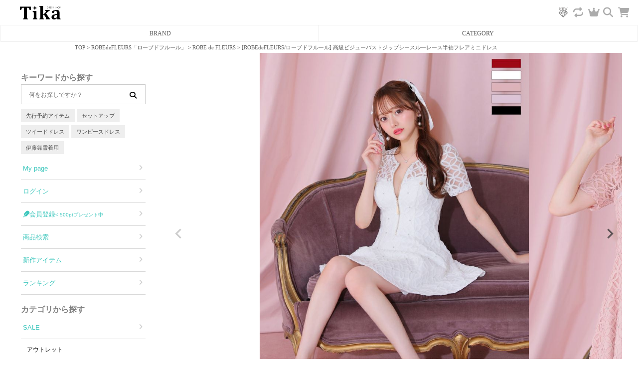

--- FILE ---
content_type: text/html;charset=UTF-8
request_url: https://www.tika.jp/c/robe_de_fleurs/robedefleurs/rf-md-fm3727
body_size: 47717
content:
<!DOCTYPE html>
<html lang="ja"><head>
  <meta charset="UTF-8">
  
  <title>[ROBEdeFLEURS/ローブドフルール] 高級ビジューバストジップシースルーレース半袖フレアミニドレス | Tika オンラインショップ</title>
  <meta name="viewport" content="width=device-width">


    <meta name="description" content="[ROBEdeFLEURS/ローブドフルール] 高級ビジューバストジップシースルーレース半袖フレアミニドレス ROBE de FLEURS Tika オンラインショップ">
    <meta name="keywords" content="[ROBEdeFLEURS/ローブドフルール] 高級ビジューバストジップシースルーレース半袖フレアミニドレス,ROBE de FLEURS,Tika オンラインショップ">
  
  <link rel="stylesheet" href="https://tika.itembox.design/system/fs_style.css?t=20251118042544">
  <link rel="stylesheet" href="https://tika.itembox.design/generate/theme8/fs_theme.css?t=20251119105928">
  <link rel="stylesheet" href="https://tika.itembox.design/generate/theme8/fs_original.css?t=20251119105928">
  
  <link rel="canonical" href="https://www.tika.jp/c/robe_de_fleurs/robedefleurs/rf-md-fm3727">
  
  
  
  
  <script>
    window._FS=window._FS||{};_FS.val={"tiktok":{"enabled":true,"pixelCode":"D3O6AFJC77U72820K2UG"},"recaptcha":{"enabled":false,"siteKey":null},"clientInfo":{"memberId":"guest","fullName":"ゲスト","lastName":"","firstName":"ゲスト","nickName":"ゲスト","stageId":"","stageName":"","subscribedToNewsletter":"false","loggedIn":"false","totalPoints":"","activePoints":"","pendingPoints":"","purchasePointExpiration":"","specialPointExpiration":"","specialPoints":"","pointRate":"","companyName":"","membershipCardNo":"","wishlist":"","prefecture":""},"recommend3":{"measurable":true,"recommendable":true,"sandbox":false},"enhancedEC":{"ga4Dimensions":{"userScope":{"stage":"{@ member.stage_order @}","login":"{@ member.logged_in @}"}},"amazonCheckoutName":"Amazonペイメント","measurementId":"G-KQCGC5HJ7C","trackingId":"UA-38527962-2","dimensions":{"dimension1":{"key":"log","value":"{@ member.logged_in @}"},"dimension2":{"key":"mem","value":"{@ member.stage_order @}"}}},"shopKey":"tika","device":"PC","productType":"1","cart":{"stayOnPage":false}};
  </script>
  
  <script src="/shop/js/webstore-nr.js?t=20251118042544"></script>
  <script src="/shop/js/webstore-vg.js?t=20251118042544"></script>
  
  
    <script defer src="https://analytics.contents.by-fw.jp/script/v0/flywheel.js"></script>
    <script src="https://static.contents.by-fw.jp/flywheelRecommend/v0/flywheelHistory.js"></script>
    <script src="https://static.contents.by-fw.jp/flywheelRecommend/v0/flywheelRecommend.js"></script>
  
  
  
  
  
  
  
    <script type="text/javascript" >
      document.addEventListener('DOMContentLoaded', function() {
        _FS.CMATag('{"fs_member_id":"{@ member.id @}","fs_page_kind":"product","fs_product_url":"rf-md-fm3727"}')
      })
    </script>
  
  
    <script>
      !function (w, d, t) {
        w.TiktokAnalyticsObject=t;var ttq=w[t]=w[t]||[];ttq.methods=["page","track","identify","instances","debug","on","off","once","ready","alias","group","enableCookie","disableCookie"],ttq.setAndDefer=function(t,e){t[e]=function(){t.push([e].concat(Array.prototype.slice.call(arguments,0)))}};for(var i=0;i<ttq.methods.length;i++)ttq.setAndDefer(ttq,ttq.methods[i]);ttq.instance=function(t){for(var e=ttq._i[t]||[],n=0;n<ttq.methods.length;n++)ttq.setAndDefer(e,ttq.methods[n]);return e},ttq.load=function(e,n){var i="https://analytics.tiktok.com/i18n/pixel/events.js";ttq._i=ttq._i||{},ttq._i[e]=[],ttq._i[e]._u=i,ttq._t=ttq._t||{},ttq._t[e]=+new Date,ttq._o=ttq._o||{},ttq._o[e]=n||{},ttq._partner = ttq._partner || "FutureShop";var o=document.createElement("script");o.type="text/javascript",o.async=!0,o.src=i+"?sdkid="+e+"&lib="+t;var a=document.getElementsByTagName("script")[0];a.parentNode.insertBefore(o,a)};
        ttq.load('D3O6AFJC77U72820K2UG');
        ttq.page();
      }(window, document, 'fsttq');
    </script>
  
  <!-- ↓レンダリングを妨げるリソースの除外用にファーストビューのcss書き込み↓ -->
<style>@charset "UTF-8";body{-webkit-text-size-adjust:100%}@media (max-width:767px){.l-sidebar-widget-area{display:none}}body{margin:auto;padding:auto}img{width:100%;height:auto}.f_box{display:flex;justify-content:center;align-items:center}.fs-body-top{margin:auto;padding:auto}@media (max-width:767px){.fs-p-logo__image{width:30%;height:auto;margin-top:-5px;margin-bottom:-5px}}</style>
<!-- ↓jquery読み込み↓ -->
<script src="https://code.jquery.com/jquery-3.4.1.min.js"></script>

<link rel="stylesheet" href="https://use.fontawesome.com/releases/v6.7.1/css/all.css">
<!-- **OGPタグ（フリーパーツ）↓↓ -->
<meta property="og:title" content="[ROBEdeFLEURS/ローブドフルール] 高級ビジューバストジップシースルーレース半袖フレアミニドレス | Tika オンラインショップ">
<meta property="og:type" content="">
<meta property="og:url" content="https://www.tika.jp/c/robe_de_fleurs/robedefleurs/rf-md-fm3727">
<meta property="og:image" content="https://tika.itembox.design/item/line_cover_ogp.jpg">
<meta property="og:site_name" content="Tika オンラインショップ">
<meta property="og:description" content="[ROBEdeFLEURS/ローブドフルール] 高級ビジューバストジップシースルーレース半袖フレアミニドレス ROBE de FLEURS Tika オンラインショップ">
<!-- **OGPタグ（フリーパーツ）↑↑ -->

<meta name="google-site-verification" content="Xu3rA2wYgVl_yIDJAphdg-mHwHDdFkH3bNlR5tQQJZ4" />

<script type="application/ld+json" defer>
{
  "@context": "http://schema.org",
  "@type": "WebSite",
  "url": "https://www.tika.jp",
  "potentialAction": {
    "@type": "SearchAction",
    "target": "https://www.tika.jp/p/search?keyword={search_term_string}",
    "query-input": "required name=search_term_string"
  }
}
</script>
<meta name="robots" content="noindex">

  <style>
    .fs-c-productListItem__prices {position:relative;}
    .fs-c-productPrices {position:relative;}
    .notax_price {font-weight:bold;font-size:16px;position:relative;margin:4px 0 0;line-height:1em;}
    .notax_price .szp_txt {margin:0 auto;}
    .notax_price .szp_txt span:before {content:"￥";font-size:10px;}
    .fs-c-productListItem__prices {font-size: 10px;}
    .fs-c-productListItem__prices .fs-c-productPrice--selling .fs-c-productPrice__main .fs-c-price__value {font-size:10px;font-weight:400;}
    .fs-c-productListItem__prices .fs-c-productPrice--selling .fs-c-productPrice__addon .fs-c-productPrice__addon__label {display:none;font-size:0;margin:0;}
    .fs-c-productListItem__prices .fs-c-productPrice--selling .fs-c-productPrice__main .fs-c-productPrice__main__price .fs-c-price__currencyMark {font-size:10px;margin:0;font-weight:400;}
    .fs-c-productList .fs-c-productListItem__prices .fs-c-productPrice--selling .fs-c-productPrice__main .fs-c-productPrice__main__price .fs-c-price__currencyMark:before {content:"(税込";font-size:10px;display:inline-block;font-weight:400;margin-right:2px;transform: scale(.9);}

.fs-c-productPrice__main .fs-c-price__value:after {content:")";font-size:10px;}
.fs-c-productPrice--listed .fs-c-productPrice__main .fs-c-price__value:after {content:"";}
.fs-c-productPrice__main:has(+ .fs-c-productPrice__main) .fs-c-price__value:after {content:"";}

    .fs-c-productPrice--listed + div .notax_price {color:#EB0000;}
    .fs-c-productPrice--listed + div + .notax_price .szp_txt span {font-size:14px;font-family: "Hiragino Kaku Gothic ProN", "ヒラギノ角ゴ ProN W3", Meiryo, メイリオ, Osaka, "MS PGothic", arial, helvetica, sans-serif;}
    .fs-c-productPrice--listed + div + .notax_price .szp_txt span:before {content:"￥";}
    .fs-c-productPrice--listed + .fs-c-productPrice--selling {font-size:10px;}
    .fs-c-productPrice--listed + .fs-c-productPrice--selling .fs-c-price__currencyMark {color:#000;}
    .fs-c-productPrice--listed + .fs-c-productPrice--selling .fs-c-price__value {color:#000;font-size:12px;}
.fs-c-productListItem__prices .fs-c-productPrice--listed + .fs-c-productPrice--selling .fs-c-price__value:after {content:" )";}
  
    .fs-c-productPrice--listed .fs-c-price:before {content:"通常税込価格";}
    .fs-c-productListItem__prices .fs-c-productPrice--selling .fs-c-productPrice__main__addon .fs-c-productPrice__main__addon__label {font-size:0;}
    .fs-c-productPrice__main__joint:after {content: " )";}

    .fs-c-productPrice--listed + .fs-c-productPrice--selling .fs-c-price__currencyMark {font-size: 10px;}
    /*.fs-c-productListItem__prices .fs-c-productPrice--listed + .fs-c-productPrice--selling .fs-c-price__currencyMark:before {content:"税込 " !important;}*/
    .fs-c-productListItem__prices .fs-c-productPrice--listed + .fs-c-productPrice--selling .fs-c-productPrice__addon {display: none;}
.fs-c-productPrice__addon:where(:not([class*="--listed"])) {display:none;}

/*商品ページ*/
#fs_ProductDetails .fs-c-productPrices {margin:0 auto;}
#fs_ProductDetails .fs-c-productPrices .notax_price .szp_txt {font-size:22px;}
#fs_ProductDetails .fs-c-productPrices .notax_price .szp_txt span:before {font-size:18px;}
#fs_ProductDetails .fs-c-productPrices .fs-c-price {font-size:12px;font-weight:400;}
#fs_ProductDetails .fs-c-productPrices .fs-c-price:before {content:"( 税込 ";font-size:10px;}
#fs_ProductDetails .fs-c-productPrices .fs-c-productPrice__addon__label {font-size:0;}

#fs_ProductDetails .fs-c-productPrice--listed + div + .notax_price .szp_txt span:before {content:"￥";font-size:10px;}
#fs_ProductDetails .fs-c-productPrice--listed + div + .notax_price .szp_txt span {font-size:22px;}
#fs_ProductDetails .fs-c-productPrice--listed .fs-c-price:before {content:"通常税込価格";}
#fs_ProductDetails .fs-c-productListCarousel .notax_price .szp_txt span {font-size:14px;}
#fs_ProductDetails .fs-c-productListCarousel .notax_price .szp_txt span:before {font-size:10px;}
.notax_price + .notax_price {display:none !important;}


/*----レコメンド用css-----*/
.recomend_item_scroll_notax {font-size:0;line-height:1em;white-space:wrap;padding:0 4px;text-align:center;}
.recomend_item_scroll_notax .rc-price_value {display:inline-block;font-size:14px;line-height:1em;font-weight:bold;text-align:center;margin:4px auto -2px;padding:0;font-family: "Gill Sans", sans-serif;letter-spacing:0;}
.recomend_item_scroll_notax .rc-price_value:before {content:"￥";font-size:10px;}
.recomend_item_scroll_notax .rc-price_value:after {content:" 税込";font-size:10px;}

.recomend_item_scroll_notax .rc-notax_price {display:inline-block;position: relative;margin: 4px 0 0;letter-spacing:0;}
.recomend_item_scroll_notax .rc-notax_price span {font-weight: bold;font-size: 16px;line-height: 1em;white-space:pre-wrap;font-family: "Gill Sans", sans-serif;}
.recomend_item_scroll_notax .rc-notax_price span:before {content:"￥";font-size:12px;display: inline-block;transform:scale(.9);}
.recomend_item_scroll_notax .rc-notax_price + .rc-price_value {display:inline-block;font-size:12px;font-weight:400;transform:scale(0.8);margin:0 -12px;}
.recomend_item_scroll_notax .rc-notax_price + .rc-price_value:before {content:"（税込 ¥";}
.recomend_item_scroll_notax .rc-notax_price + .rc-price_value:after {content:"）";}
</style>

  
  <script type="text/javascript">
   window.addEventListener('DOMContentLoaded', ()=>{
    document.querySelectorAll('.fs-c-productPrice.fs-c-productPrice--selling').forEach(node=>{
  
      const price_with_tax=node.querySelector('.fs-c-price__value').textContent;
      const tax_rate=1.1;
      var removecomma = price_with_tax.replace(',', '');
      const price_no_tax=Math.ceil(removecomma/tax_rate);
      var tax_no_price_comma = price_no_tax.toLocaleString();
      const html=`
        <div class="notax_price">
          <p class="szp_txt">
            <span>${tax_no_price_comma}</span>
          </p>
        </div>`;
      node.insertAdjacentHTML('afterbegin',html);
    });
  });
  </script>






<!---会員価格---->
<style>
  .notax_member_price + .fs-c-productPrice__main .fs-c-productPrice__main__label,
  .notax_member_price + .fs-c-productPrice__main + .fs-c-productPrice__addon {display: none;}
  .notax_member_price + .fs-c-productPrice__main .fs-c-productPrice__main__price .fs-c-price__value {font-size: 10px;}
  .notax_member_price + .fs-c-productPrice__main .fs-c-productPrice__main__price:before {content:"（税込";font-size: 10px;display:inline-block;transform: scale(.9);margin:0 -4px;line-height: 1em;}
  .notax_member_price + .fs-c-productPrice__main .fs-c-productPrice__main__price:after {content:"）";font-size: 10px;display:inline-block;transform: scale(.9);;margin:0 -4px;line-height: 1em;}
  .notax_member_price + .fs-c-productPrice__main .fs-c-price__value:after {content:"";}
  .notax_member_price + .fs-c-productPrice__main .fs-c-price__currencyMark {font-size:10px;}
  .notax_price.notax_member_price .szp_txt:before {content:"会員価格";font-size: 10px;display: inline-block;transform: scale(.9);margin-right: -5px;}
  .notax_price.notax_member_price .szp_txt {font-weight: bold;color:#ff7ab1;}
  
</style>
  <script type="text/javascript">
    window.addEventListener('DOMContentLoaded', ()=>{
     document.querySelectorAll('.fs-c-productPrice.fs-c-productPrice--member').forEach(node=>{
   
       const price_with_tax=node.querySelector('.fs-c-price__value').textContent;
       const tax_rate=1.1;
       var removecomma = price_with_tax.replace(',', '');
       const price_no_tax=Math.ceil(removecomma/tax_rate);
       var tax_no_price_comma = price_no_tax.toLocaleString();
       const html=`
         <div class="notax_price notax_member_price">
           <p class="szp_txt">
             <span>${tax_no_price_comma}</span>
           </p>
         </div>`;
       node.insertAdjacentHTML('afterbegin',html);
     });
   });
   </script>










<script async src="https://www.googletagmanager.com/gtag/js?id=G-KQCGC5HJ7C"></script>

<script><!--
_FS.setTrackingTag('%3Cscript+type%3D%22text%2Fjavascript%22+defer%3E%0Awindow.dataLayer+%3D+window.dataLayer+%7C%7C+%5B%5D%3B%0AdataLayer.push%28%7B%0A%09%27content_type%27%3A+%27product%27%2C%0A+++%09%27content_ids%27%3A+%5B32352%5D%2C%0A%09%27ecomm_pagetype%27%3A+%27product%27%2C%0A+++%09%27ecomm_prodid%27%3A+%5B32352%5D%0A%7D%29%3B%0A%3C%2Fscript%3E%0A%3C%21--+Google+Tag+Manager+--%3E%0A%3Cscript%3E%28function%28w%2Cd%2Cs%2Cl%2Ci%29%7Bw%5Bl%5D%3Dw%5Bl%5D%7C%7C%5B%5D%3Bw%5Bl%5D.push%28%7B%27gtm.start%27%3A%0Anew+Date%28%29.getTime%28%29%2Cevent%3A%27gtm.js%27%7D%29%3Bvar+f%3Dd.getElementsByTagName%28s%29%5B0%5D%2C%0Aj%3Dd.createElement%28s%29%2Cdl%3Dl%21%3D%27dataLayer%27%3F%27%26l%3D%27%2Bl%3A%27%27%3Bj.async%3Dtrue%3Bj.src%3D%0A%27https%3A%2F%2Fwww.googletagmanager.com%2Fgtm.js%3Fid%3D%27%2Bi%2Bdl%3Bf.parentNode.insertBefore%28j%2Cf%29%3B%0A%7D%29%28window%2Cdocument%2C%27script%27%2C%27dataLayer%27%2C%27GTM-KGP7KWX%27%29%3B%3C%2Fscript%3E%0A%3C%21--+End+Google+Tag+Manager+--%3E%0A%3C%21--+Meta+Pixel+Code+--%3E%0A%3Cscript%3E%0A%21function%28f%2Cb%2Ce%2Cv%2Cn%2Ct%2Cs%29%7B%0Aif%28f.fbq%29return%3Bn%3Df.fbq%3Dfunction%28%29%7Bn.callMethod%3F%0An.callMethod.apply%28n%2Carguments%29%3An.queue.push%28arguments%29%7D%3B%0Aif%28%21f._fbq%29f._fbq%3Dn%3Bn.push%3Dn%3Bn.loaded%3D%210%3Bn.version%3D%272.0%27%3B%0An.queue%3D%5B%5D%3Bt%3Db.createElement%28e%29%3Bt.async%3D%210%3B%0At.src%3Dv%3Bs%3Db.getElementsByTagName%28e%29%5B0%5D%3B%0As.parentNode.insertBefore%28t%2Cs%29%7D%28window%2C+document%2C%27script%27%2C%0A%27https%3A%2F%2Fconnect.facebook.net%2Fen_US%2Ffbevents.js%27%29%3B%0Afbq%28%27init%27%2C+%27752034845212436%27%29%3B%0Afbq%28%27track%27%2C+%27PageView%27%29%3B%0A%3C%2Fscript%3E%0A%3Cnoscript%3E%3Cimg+height%3D%221%22+width%3D%221%22+style%3D%22display%3Anone%22%0Asrc%3D%22https%3A%2F%2Fwww.facebook.com%2Ftr%3Fid%3D752034845212436%26ev%3DPageView%26noscript%3D1%22%0A%2F%3E%3C%2Fnoscript%3E%0A%3C%21--+End+Meta+Pixel+Code+--%3E%0A%3Cscript%3E%0Afbq%28%27track%27%2C+%27ViewContent%27%2C+%7B%0Acontent_ids%3A+%27rf-md-fm3727%27%2C%0Acontent_category%3A+%27product%27%2C%0Acontent_name%3A+%27%5BROBEdeFLEURS%2F%E3%83%AD%E3%83%BC%E3%83%96%E3%83%89%E3%83%95%E3%83%AB%E3%83%BC%E3%83%AB%5D+%E9%AB%98%E7%B4%9A%E3%83%93%E3%82%B8%E3%83%A5%E3%83%BC%E3%83%90%E3%82%B9%E3%83%88%E3%82%B8%E3%83%83%E3%83%97%E3%82%B7%E3%83%BC%E3%82%B9%E3%83%AB%E3%83%BC%E3%83%AC%E3%83%BC%E3%82%B9%E5%8D%8A%E8%A2%96%E3%83%95%E3%83%AC%E3%82%A2%E3%83%9F%E3%83%8B%E3%83%89%E3%83%AC%E3%82%B9%27%2C%0Acontent_type%3A+%27product%27%2C%0Acurrency%3A+%27JPY%27%2C%0Avalue%3A+%2731680%27%0A%7D%29%3B%0A%3C%2Fscript%3E%0A%3Cscript+async+src%3D%22https%3A%2F%2Fs.yimg.jp%2Fimages%2Flisting%2Ftool%2Fcv%2Fytag.js%22%3E%3C%2Fscript%3E%0A%3Cscript%3E%0Awindow.yjDataLayer+%3D+window.yjDataLayer+%7C%7C+%5B%5D%3B%0Afunction+ytag%28%29+%7B+yjDataLayer.push%28arguments%29%3B+%7D%0Aytag%28%7B%22type%22%3A%22ycl_cookie%22%7D%29%3B%0A%3C%2Fscript%3E%0A%0A%3Cscript+async+src%3D%22https%3A%2F%2Fs.yimg.jp%2Fimages%2Flisting%2Ftool%2Fcv%2Fytag.js%22%3E%3C%2Fscript%3E%0A%3Cscript%3E%0Awindow.yjDataLayer+%3D+window.yjDataLayer+%7C%7C+%5B%5D%3B%0Afunction+ytag%28%29+%7B+yjDataLayer.push%28arguments%29%3B+%7D%0Aytag%28%7B%22type%22%3A%22ycl_cookie%22%7D%29%3B%0A%3C%2Fscript%3E%0A%0A%3C%21--+LINE+Tag+Base+Code+--%3E%0A%3C%21--+Do+Not+Modify+--%3E%0A%3Cscript%3E%0A%28function%28g%2Cd%2Co%29%7B%0A++g._ltq%3Dg._ltq%7C%7C%5B%5D%3Bg._lt%3Dg._lt%7C%7Cfunction%28%29%7Bg._ltq.push%28arguments%29%7D%3B%0A++var+h%3Dlocation.protocol%3D%3D%3D%27https%3A%27%3F%27https%3A%2F%2Fd.line-scdn.net%27%3A%27http%3A%2F%2Fd.line-cdn.net%27%3B%0A++var+s%3Dd.createElement%28%27script%27%29%3Bs.async%3D1%3B%0A++s.src%3Do%7C%7Ch%2B%27%2Fn%2Fline_tag%2Fpublic%2Frelease%2Fv1%2Flt.js%27%3B%0A++var+t%3Dd.getElementsByTagName%28%27script%27%29%5B0%5D%3Bt.parentNode.insertBefore%28s%2Ct%29%3B%0A++++%7D%29%28window%2C+document%29%3B%0A_lt%28%27init%27%2C+%7B%0A++customerType%3A+%27account%27%2C%0A++tagId%3A+%2794f5ed67-5199-48c0-a4ba-5705088a4cb2%27%0A%7D%29%3B%0A_lt%28%27send%27%2C+%27pv%27%2C+%5B%2794f5ed67-5199-48c0-a4ba-5705088a4cb2%27%5D%29%3B%0A%3C%2Fscript%3E%0A%3Cnoscript%3E%0A++%3Cimg+height%3D%221%22+width%3D%221%22+style%3D%22display%3Anone%22%0A+++++++src%3D%22https%3A%2F%2Ftr.line.me%2Ftag.gif%3Fc_t%3Dlap%26t_id%3D94f5ed67-5199-48c0-a4ba-5705088a4cb2%26e%3Dpv%26noscript%3D1%22+%2F%3E%0A%3C%2Fnoscript%3E%0A%3C%21--+End+LINE+Tag+Base+Code+--%3E%0A%3C%21--+LINE+Tag+Base+Code+--%3E%0A%3C%21--+Do+Not+Modify+--%3E%0A%3Cscript%3E%0A%28function%28g%2Cd%2Co%29%7B%0A++g._ltq%3Dg._ltq%7C%7C%5B%5D%3Bg._lt%3Dg._lt%7C%7Cfunction%28%29%7Bg._ltq.push%28arguments%29%7D%3B%0A++var+h%3Dlocation.protocol%3D%3D%3D%27https%3A%27%3F%27https%3A%2F%2Fd.line-scdn.net%27%3A%27http%3A%2F%2Fd.line-cdn.net%27%3B%0A++var+s%3Dd.createElement%28%27script%27%29%3Bs.async%3D1%3B%0A++s.src%3Do%7C%7Ch%2B%27%2Fn%2Fline_tag%2Fpublic%2Frelease%2Fv1%2Flt.js%27%3B%0A++var+t%3Dd.getElementsByTagName%28%27script%27%29%5B0%5D%3Bt.parentNode.insertBefore%28s%2Ct%29%3B%0A++++%7D%29%28window%2C+document%29%3B%0A_lt%28%27init%27%2C+%7B%0A++customerType%3A+%27lap%27%2C+%0A++sharedCookieDomain%3A+%27www.tika.jp%27%2C%0A++tagId%3A+%274fb120dc-3ed7-4934-9e43-b50c0abfa85d%27%0A%7D%29%3B%0A_lt%28%27send%27%2C+%27pv%27%2C+%5B%274fb120dc-3ed7-4934-9e43-b50c0abfa85d%27%5D%29%3B%0A%3C%2Fscript%3E%0A%3Cnoscript%3E%0A++%3Cimg+height%3D%221%22+width%3D%221%22+style%3D%22display%3Anone%22%0A+++++++src%3D%22https%3A%2F%2Ftr.line.me%2Ftag.gif%3Fc_t%3Dlap%26t_id%3D4fb120dc-3ed7-4934-9e43-b50c0abfa85d%26e%3Dpv%26noscript%3D1%22+%2F%3E%0A%3C%2Fnoscript%3E%0A%3C%21--+End+LINE+Tag+Base+Code+--%3E%0A%3Cscript%3E%0A_lt%28%27send%27%2C+%27cv%27%2C+%7B%0A++type%3A+%27ViewItemDetail%27%0A%7D%2C%5B%274fb120dc-3ed7-4934-9e43-b50c0abfa85d%27%5D%29%3B%0A%3C%2Fscript%3E%0A%0A%0A%3C%21--+Google+tag+%28gtag.js%29+--%3E%0A%3Cscript+async+src%3D%22https%3A%2F%2Fwww.googletagmanager.com%2Fgtag%2Fjs%3Fid%3DAW-681366353%22%3E%3C%2Fscript%3E%0A%3Cscript%3E%0A++window.dataLayer+%3D+window.dataLayer+%7C%7C+%5B%5D%3B%0A++function+gtag%28%29%7BdataLayer.push%28arguments%29%3B%7D%0A++gtag%28%27js%27%2C+new+Date%28%29%29%3B%0A%0A++gtag%28%27config%27%2C+%27AW-681366353%27%2C+%7B+%27+allow_enhanced_conversions%27%3Atrue+%7D%29%3B%0A%3C%2Fscript%3E%0A%0A%3Cscript%3E%0A++++window.onload+%3D+function%28%29+%7B%0A++++++setTimeout%28function%28%29+%7B%0A++++++++gtag%28%27event%27%2C+%27conversion%27%2C+%7B%0A++++++++%27send_to%27%3A+%27AW-681366353%2FdTdQCJOkyb4aENGm88QC%27%2C%0A++++++++%27value%27%3A+1.0%2C%0A++++++++%27currency%27%3A+%27JPY%27%0A++++%7D%29%3B%0A++++++%7D%2C+30000%29%3B+%2F%2F+30000%E3%83%9F%E3%83%AA%E7%A7%92+%3D+30%E7%A7%92%0A++++%7D%3B%0A%3C%2Fscript%3E%0A%3Cscript%3E%0Agtag%28%27event%27%2C%27view_item%27%2C+%7B%0A%27value%27%3A+31680%2C%0A%27items%27%3A+%5B%0A%7B%0A%27id%27%3A+32352%2C%0A%27google_business_vertical%27%3A+%27retail%27%0A%7D%0A%5D%0A%7D%29%3B%0A%3C%2Fscript%3E%0A%3Cscript+type%3D%22text%2Fjavascript%22%3E%0A++++%28function%28c%2Cl%2Ca%2Cr%2Ci%2Ct%2Cy%29%7B%0A++++++++c%5Ba%5D%3Dc%5Ba%5D%7C%7Cfunction%28%29%7B%28c%5Ba%5D.q%3Dc%5Ba%5D.q%7C%7C%5B%5D%29.push%28arguments%29%7D%3B%0A++++++++t%3Dl.createElement%28r%29%3Bt.async%3D1%3Bt.src%3D%22https%3A%2F%2Fwww.clarity.ms%2Ftag%2F%22%2Bi%3B%0A++++++++y%3Dl.getElementsByTagName%28r%29%5B0%5D%3By.parentNode.insertBefore%28t%2Cy%29%3B%0A++++%7D%29%28window%2C+document%2C+%22clarity%22%2C+%22script%22%2C+%22sfpbxmah20%22%29%3B%0A%3C%2Fscript%3E%0A%3C%21--+Optimize+Next+--%3E%0A%3Cscript%3E%28function%28p%2Cr%2Co%2Cj%2Ce%2Cc%2Ct%2Cg%29%7B%0Ap%5B%27_%27%2Bt%5D%3D%7B%7D%3Bg%3Dr.createElement%28%27script%27%29%3Bg.src%3D%27https%3A%2F%2Fwww.googletagmanager.com%2Fgtm.js%3Fid%3DGTM-%27%2Bt%3Br%5Bo%5D.prepend%28g%29%3B%0Ag%3Dr.createElement%28%27style%27%29%3Bg.innerText%3D%27.%27%2Be%2Bt%2B%27%7Bvisibility%3Ahidden%21important%7D%27%3Br%5Bo%5D.prepend%28g%29%3B%0Ar%5Bo%5D%5Bj%5D.add%28e%2Bt%29%3BsetTimeout%28function%28%29%7Bif%28r%5Bo%5D%5Bj%5D.contains%28e%2Bt%29%29%7Br%5Bo%5D%5Bj%5D.remove%28e%2Bt%29%3Bp%5B%27_%27%2Bt%5D%3D0%7D%7D%2Cc%29%0A%7D%29%28window%2Cdocument%2C%27documentElement%27%2C%27classList%27%2C%27loading%27%2C2000%2C%27WRK826QK%27%29%3C%2Fscript%3E%0A%3C%21--+End+Optimize+Next+--%3E');
--></script>
</head>
<body class="fs-body-product fs-body-product-rf-md-fm3727" id="fs_ProductDetails">
<script><!--
_FS.setTrackingTag('%3Cscript+defer%3E%0A%28function%28w%2Cd%2Cs%2Cc%2Ci%29%7Bw%5Bc%5D%3Dw%5Bc%5D%7C%7C%7B%7D%3Bw%5Bc%5D.trackingId%3Di%3B%0Avar+f%3Dd.getElementsByTagName%28s%29%5B0%5D%2Cj%3Dd.createElement%28s%29%3Bj.async%3Dtrue%3B%0Aj.src%3D%27%2F%2Fcdn.contx.net%2Fcollect.js%27%3Bf.parentNode.insertBefore%28j%2Cf%29%3B%0A%7D%29%28window%2Cdocument%2C%27script%27%2C%27contx%27%2C%27CTX-x-hjbiOQiu%27%29%3B%0A%3C%2Fscript%3E%0A%0A%3C%21--+Accesstrade+Tracking+Tag+--%3E%0A%3Cscript+src%3D%22https%3A%2F%2Fh.accesstrade.net%2Fjs%2Fnct%2Flp.min.js%22+defer%3E%3C%2Fscript%3E%0A%3C%21--+End+Accesstrade+Tracking+Tag+--%3E%0A%3C%21--+Google+Tag+Manager+%28noscript%29+--%3E%0A%3Cnoscript%3E%3Ciframe+src%3D%22https%3A%2F%2Fwww.googletagmanager.com%2Fns.html%3Fid%3DGTM-KGP7KWX%22%0Aheight%3D%220%22+width%3D%220%22+style%3D%22display%3Anone%3Bvisibility%3Ahidden%22%3E%3C%2Fiframe%3E%3C%2Fnoscript%3E%0A%3C%21--+End+Google+Tag+Manager+%28noscript%29+--%3E');
--></script>
<div class="fs-l-page">
<link rel="stylesheet" href="https://use.fontawesome.com/releases/v6.3.0/css/all.css">
<!--<link rel="preload" href="https://lalatulle.itembox.design/item/fonts/font_style.css?09" as="style">
<link rel="stylesheet" href="https://lalatulle.itembox.design/item/fonts/font_style.css?09" media="all" onload="this.media='all'">
-->

<style>

:root {
--brand-main-cl:#d2bcc4;
--brand-light-cl:#f7f4f3;
}

@import url('https://fonts.googleapis.com/css2?family=Shippori+Mincho+B1&family=Zen+Kaku+Gothic+New:wght@300;400;500;700;900&display=swap');

.dokuji_comment1 {text-align:center;}
h1,h2,h3,h4,h5,h6,p {color:#000;}
a {display:inline-block;}
p {font-size:11px;}
h1.brand_midashi {display:none;position:fixed;top:27px;left:44px;font-size:10px;z-index:100;}

h1,h2,h3,h4,h5,h6,p,a,label,dt,dd,li,td,th {font-family: "Shippori Mincho B1", serif;}


.br_more {font-size:10px;letter-spacing:2px;border:1px solid #000;color:#333;padding:8px 1em;margin:1em auto;}

/*SEOテキストボックス*/
.seobox {text-align:center;margin:0px auto;}
.seobox h3 {font-size:10px;margin:10px auto 6px;color:#000;letter-spacing:2px;font-weight:100;}
.seobox label {font-size:18px;}
.seobox #open_box_button,
.seobox #open_box_button2 {display:none;}
.seobox .open_box {display:none;font-size:10px;padding:10px;white-space: pre-line;}
.seobox #open_box_button:checked + .open_box,
.seobox #open_box_button2:checked + .open_box,
.seobox #open_box_button3:checked + .open_box,
.seobox #open_box_button4:checked + .open_box {display:block;}


.header_under_space {height:114px;}
#top_fixed h1,.head_main_area p {font-size: 10px;text-align: left;margin: 0;padding-left: 3px;width: 150px;overflow: hidden;display: -webkit-box;-webkit-box-orient: vertical;-webkit-line-clamp:1;}
h2,h3,h4,h5,h6 {display:block;width:100%;text-align:center;margin:10px auto;}
.fs-l-main {max-width:1216px;}
#top_fixed {position:sticky;top:0;left:0;right:0;z-index:99;}
.head_main_area {display:block;position:relative;background:rgba(255,255,255,.9);height:50px;text-align:left;padding-left:40px;}
.head_main_area .logo img {height:29px;width:auto;margin-top:10px;}
.head_main_area .icon_list {position:absolute;right:10px;top:10px;display:flex;}
.head_main_area .icon_list a {position:relative;width:30px;height:30px;opacity:.5;}
.head_main_area .icon_list a i {position:absolute;top:50%;left:0;right:0;margin:auto;display:block; transform: translate(0,-50%);font-size:20px;}
.head_main_area .icon_list a img {width:20px;margin-top:5px;}

.top_accordion_menu {position:relative;text-align:center;}
.top_accordion_menu .top_accordion_label {display:inline-block;background:rgba(255,255,255,.9);position:relative;z-index:2;width:calc(100% / 2);margin:0 -3px;box-sizing:border-box;text-align: center;padding:7px 0;font-size:12px;border:1px solid #eee;}
.top_accordion_menu .top_accordion_box {position:absolute;z-index:10;background:rgba(255,255,255,.9);width:100%;height:0;top:34px;overflow:hidden;transition:all .5s ease;}
.top_accordion_menu .top_accordion_list {display:none;}
.top_accordion_menu .top_accordion_box a {display:block;padding:15px 20px;font-size:12px;border-bottom:1px solid #ddd;text-align:left;}
.top_accordion_menu .top_accordion_list:checked + label + .top_accordion_box {height:440px;overflow-y:scroll;}
.top_accordion_menu .top_accordion_list:checked + label {z-index:0;border-bottom:1px solid #fff;}
.top_accordion_menu .top_accordion_close input {display:none;}
.top_accordion_menu .top_accordion_close {display:block;width:100%;height:34px;z-index:1;position: absolute;}



.brand {font-size:10px;margin:0 auto;text-align:center;line-height: 1em;}
.price {font-size:12px;margin:0 auto;line-height: 1em;}
.price:before {content:"¥";font-size:10px;}
.price:after {content:"税込";font-size:10px;margin-left:3px;display: inline-block;transform: scale(.9);}



/*---フッター全体のcss----*/
.fs-l-footer__contents {background:#eef8f9;}
/*カートの数入れてる*/
.fs-p-scrollingCartButton {bottom:auto;top:7px;right:10px;}
.fs-p-scrollingCartButton__button {background:transparent;width:10px;height:10px;overflow:hidden;}
.fs-p-cartItemNumber {top:0;right:0;}

#return_top_list a {color:#869694;}

/*---カレンダー---*/
div.cal_wrapper table.cal tr.headline td {background:#fff !important;color:#666 !important;}
div.cal_wrapper table.cal tr td div.Sun, div.cal_wrapper table.cal tr td div.Sat,.calender_caption > p.hassouonly::before {background:#d0f0f3 !important;color:#666 !important;}
div.cal_wrapper table.cal tr td div.Holyday,.calender_caption > p.holi::before {background:#3ec7bd !important;}


#category_acodion > li .category_main, #category_acodion > li .category_main_link {background:#3ec7bd !important;}

.fs-c-productPrice--listed + div .notax_price .szp_txt span {color:red;font-size:16px;}
.notax_price .szp_txt span {font-size:14px;}
.fs-c-productPrice--listed .fs-c-price__value {font-size:11px;}

</style>
<style>
  /*カウントダウンダウンタイマー*/
  a.timer_wrapper {display:block;margin:0 auto;text-align:center;color:#fff;background:#c30113;font-size:10px;padding:4px 0;}
  .timer_wrapper p {margin: 0 auto;font-weight:bold;}
  .timer_wrapper .timer_wrap {display:inline-block;width:70%;max-width:300px;vertical-align: middle;}
  #CDT{display: inline-block;margin:4px 0 0 0;text-align:center;font-size:10px;font-weight:bold;letter-spacing: 1px;color:#f5ff6e;}
  #CDT font {font-size:10px;margin-right:2px;}
  #CDT .milli {display:none;}
</style>

<!---

<a href="https://www.tika.jp/c/costume/santa" class="timer_wrapper">
<span style="color:#fff;">サンタ売り尽くしセール終了まで🎄</span><div id="CDT"></div>
</a>


<script language="JavaScript" type="text/javascript">
function CountdownTimer(elm, tl, mes) {
this.initialize.apply(this, arguments);
}
CountdownTimer.prototype = {
initialize: function (elm, tl, mes) {
  this.elem = document.getElementById(elm);
  this.tl = tl;
  this.mes = mes;
}, countDown: function () {
  var timer = '';
  var today = new Date();
  var day = Math.floor((this.tl - today) / (24 * 60 * 60 * 1000));
  var hour = Math.floor(((this.tl - today) % (24 * 60 * 60 * 1000)) / (60 * 60 * 1000));
  var min = Math.floor(((this.tl - today) % (24 * 60 * 60 * 1000)) / (60 * 1000)) % 60;
  var sec = Math.floor(((this.tl - today) % (24 * 60 * 60 * 1000)) / 1000) % 60 % 60;
  var milli = Math.floor(((this.tl - today) % (24 * 60 * 60 * 1000)) / 10) % 100;
  var me = this;

  if ((this.tl - today) > 0) {
      if (day)
          timer += '<span class="count_font">' + day + '<font class="day">日</font></span>';
      if (hour)
          timer += '<span class="count_font">' + hour + '<font class="hour">時間</font></span>';
      timer += '<span class="count_font">' + this.addZero(min) + '<font class="min">分</font></span><span class="count_font">' + this.addZero(sec) + '<font class="sec">秒</font></span><span class="count_font milli">' + this.addZero(milli) + '</span>';
      this.elem.innerHTML = timer;
      tid = setTimeout(function () {
          me.countDown();
      }, 10);
  } else {
      this.elem.innerHTML = this.mes;
      return;
  }
}, addZero: function (num) {
  return ('0' + num).slice(-2);
}
}
function CDT() {
var tl = new Date('2025/12/25 14:59:59');// ここで日付を指定
var timer = new CountdownTimer('CDT', tl, '終了しました');
timer.countDown();
}
window.onload = function () {
CDT();
}
</script>--->
<div id="top_fixed"><div class="head_main_area">

<a class="logo" href="https://www.tika.jp/c/brand_search"><img src="https://tika.itembox.design/item/banner/logo_tika_bk.png?d=20240308131526" width="320" height="60" loading="eager" alt="高級キャバドレス"></a>

<div class="icon_list">
<a href="https://www.tika.jp/c/brand_search/brand_new"><img src="https://lalatulle.itembox.design/item/banner/lalatulle_icon-new.svg" width="40" height="40"></a>
<a href="https://www.tika.jp/p/search?tag=%E9%AB%98%E9%A1%8D%E5%86%8D%E5%85%A5%E8%8D%B7&sort=priority"><i class="fa-solid fa-repeat"></i></a>	
<a href="https://www.tika.jp/c/brand_search/brand_ranking"><i class="fas fa-crown"></i></a>
<a href="https://www.tika.jp/c/search/search_brand"><i class="fas fa-search"></i></a>
<a href="https://www.tika.jp/p/cart"><i class="fas fa-shopping-cart"></i></a>
</div>

<label class="hamburger_menu_button" for="head_hamburger_menu"><span></span></label>

</div>
<style>
.flex3_list,.flex2_list {display:flex;flex-wrap:wrap;padding:15px 20px;opacity:.9;}
.top_accordion_menu .top_accordion_box .flex3_list a {width:calc(100% / 2);padding:8px;border-bottom:none;background:#fff;}
.top_accordion_menu .top_accordion_box .other_brand_title {display:none;}
.top_accordion_menu .top_accordion_box .flex2_list a {width: calc(100% / 2 - 4px);display: flex;border-bottom: none;padding:0;background:#fff;margin-bottom:8px;margin-right:8px;border: 1px solid #eee;}
.top_accordion_menu .top_accordion_box .flex2_list a img.brand_image {width: 40%;aspect-ratio: 1.5/1;object-fit: cover;object-position: 0 0;}
.top_accordion_menu .top_accordion_box .flex2_list a img {width: 60%;align-self: center;}

@media screen and (max-width:1000px) {.top_accordion_menu .top_accordion_box .flex2_list a:nth-child(2n){margin-right:0;}}
@media screen and (min-width:1000px) {
.top_accordion_menu .top_accordion_box .flex3_list,
.top_accordion_menu .top_accordion_box .flex2_list {width:80%;margin:0 auto;}
.top_accordion_menu .top_accordion_box .flex3_list a {width:calc(100% / 4);}
.top_accordion_menu .top_accordion_box .flex2_list a {width:calc(100% / 3 - 6px);margin-right:9px;}
.top_accordion_menu .top_accordion_box .flex2_list a:nth-child(3n){margin-right:0;}
}
</style>
<div class="top_accordion_menu">

  <label class="top_accordion_close"><input type="radio" name="top_accordion"></label>

  <input id="top_accordion_brand" type="radio" name="top_accordion" class="top_accordion_list">
  <label for="top_accordion_brand" class="top_accordion_label">BRAND</label>
  <div class="top_accordion_box">
    <!--<a href="https://www.tika.jp/c/robe_de_fleurs/robedefleurs">ROBE de FLEURS</a>
    <a href="https://www.tika.jp/c/robe_de_fleurs/glossy">Glossy</a>
    <a href="https://www.tika.jp/c/robe_de_fleurs/dea">DEA.</a>
    <a href="https://www.tika.jp/c/angel-r">ANGEL R</a>
    <a href="https://www.tika.jp/c/veautt">Veautt</a>
    <a href="https://www.tika.jp/c/puress">Puress</a>	  
    <a href="https://www.tika.jp/c/irma">IRMA</a>
    <a href="https://www.tika.jp/c/jeanmaclean">JEAN MACLEAN</a>
    <a href="https://www.tika.jp/c/andy">Andy</a>
    <a href="https://www.tika.jp/c/andy/an">an</a>
    <a href="https://www.tika.jp/c/andy/glamorous">GLOMOROUS</a>
    <a href="https://www.tika.jp/c/tika">Tika</a>
    <a href="https://www.tika.jp/c/myminette">myMinette</a>
    <a href="https://www.tika.jp/c/la_import">Tika USA</a>
    <a href="https://www.tika.jp/c/anella">Anella</a>
    <a href="https://www.tika.jp/c/rechercher">Rechercher</a>
    <a href="https://www.tika.jp/c/pleaser">Pleaser</a>
    <a href="https://www.tika.jp/c/comex">COMEX</a>-->
          

<p class="h2 other_brand_title">OtherBrand</p>
<div class="flex3_list">
    <a href="https://www.tika.jp/c/robe_de_fleurs/robedefleurs">
      <img src="https://tika.itembox.design/item/banner/brand_logo_500_207_robedefleurs.gif" alt="ローブドフルールロゴ" width="500" height="207" loading="lazy">
      <img class="brand_image" src="https://tika.itembox.design/item/sozai/robe_190_125.jpg" alt="ローブドフルール" width="100" height="100" loading="lazy">
    </a>
    <a href="https://www.tika.jp/c/robe_de_fleurs/glossy">
      <img src="https://tika.itembox.design/item/banner/brand_logo_500_207_glossy.gif" alt="グロッシーロゴ" width="500" height="207" loading="lazy">
      <img class="brand_image" src="https://tika.itembox.design/item/sozai/glossy_190_125.jpg" alt="グロッシー" width="100" height="100" loading="lazy">
    </a>
    <a href="https://www.tika.jp/c/robe_de_fleurs/dea">
      <img src="https://tika.itembox.design/item/banner/brand_logo_500_207_dea.gif" alt="ディアロゴ" width="500" height="207" loading="lazy">
      <img class="brand_image" src="https://tika.itembox.design/item/sozai/dea_190_125.jpg" alt="ディア" width="100" height="100" loading="lazy">
    </a>
    <a href="https://www.tika.jp/c/robe_de_fleurs/anier">
      <img src="https://tika.itembox.design/item/banner/brand_logo_500_207_anier.gif" alt="アニエルロゴ" width="500" height="207" loading="lazy">
      <img class="brand_image" src="https://tika.itembox.design/item/sozai/anier_190_125.jpg" alt="アニエル" width="100" height="100" loading="lazy">
    </a>
    <a href="https://www.tika.jp/c/jennny">
      <img src="https://tika.itembox.design/item/banner/brand_logo_500_207_jennny.gif" alt="ジェニーロゴ" width="500" height="207" loading="lazy">
      <img class="brand_image" src="https://tika.itembox.design/item/sozai/jennny_190_125.jpg" alt="ジェニー" width="100" height="100" loading="lazy">
    </a>
    <a href="https://www.tika.jp/c/angel-r">
      <img src="https://tika.itembox.design/item/banner/brand_logo_500_207_angelr.gif" alt="エンジェルアールロゴ" width="500" height="207" loading="lazy">
      <img class="brand_image" src="https://tika.itembox.design/item/sozai/angelr_190_125.jpg" alt="エンジェルアール" width="100" height="100" loading="lazy">
    </a>
    <a href="https://www.tika.jp/c/veautt">
    <img src="https://tika.itembox.design/item/banner/brand_logo_500_207_veautt.gif" alt="ビュートロゴ" width="500" height="207" loading="lazy">
    <img class="brand_image" src="https://tika.itembox.design/item/sozai/veautt_190_125.jpg" alt="ビュート" width="100" height="100" loading="lazy">
  </a>
    <a href="https://www.tika.jp/c/puress">
      <img src="https://tika.itembox.design/item/banner/brand_logo_500_207_puress.gif" alt="ピュアレスロゴ" width="500" height="207" loading="lazy">
      <img class="brand_image" src="https://tika.itembox.design/item/sozai/puress_190_125.jpg" alt="ピュアレス" width="100" height="100" loading="lazy">
    </a>
    <a href="https://www.tika.jp/c/irma">
      <img src="https://tika.itembox.design/item/banner/brand_logo_500_207_irma.gif" alt="イルマロゴ" width="500" height="207" loading="lazy">
      <img class="brand_image" src="https://tika.itembox.design/item/sozai/irma_190_125.jpg" alt="イルマ" width="100" height="100" loading="lazy">
    </a>
    <a href="https://www.tika.jp/c/jeanmaclean">
      <img src="https://tika.itembox.design/item/banner/brand_logo_500_207_jeanmaclean.gif" alt="ジャンマクレーンロゴ" width="500" height="207" loading="lazy">
      <img class="brand_image" src="https://tika.itembox.design/item/sozai/jean_190_125.jpg" alt="ジャンマクレーン" width="100" height="100" loading="lazy">
    </a>
    <a href="https://www.tika.jp/c/andy">
      <img src="https://tika.itembox.design/item/banner/brand_logo_500_207_andy.gif" alt="アンディロゴ" width="500" height="207" loading="lazy">
      <img class="brand_image" src="https://tika.itembox.design/item/sozai/andy_190_125.jpg" alt="アンディ" width="100" height="100" loading="lazy">
    </a>
    <a href="https://www.tika.jp/c/andy/an">
      <img src="https://tika.itembox.design/item/banner/brand_logo_500_207_an.gif" alt="anロゴ" width="500" height="207" loading="lazy">
      <img class="brand_image" src="https://tika.itembox.design/item/sozai/an_190_125.jpg" alt="アン" width="100" height="100" loading="lazy">
    </a>
    <a href="https://www.tika.jp/c/andy/glamorous">
      <img src="https://tika.itembox.design/item/banner/brand_logo_500_207_glamorous.gif" alt="グラマラスロゴ" width="500" height="207" loading="lazy">
      <img class="brand_image" src="https://tika.itembox.design/item/sozai/glamorous_190_125.jpg" alt="グラマラス" width="100" height="100" loading="lazy">
    </a>
    <a href="https://www.tika.jp/c/comex">
      <img src="https://tika.itembox.design/item/banner/brand_logo_500_207_comex.gif" alt="コメックスロゴ" width="500" height="207" loading="lazy">
      <img class="brand_image" src="https://tika.itembox.design/item/sozai/comex_190_125.jpg" alt="コメックス" width="100" height="100" loading="lazy">
    </a>
    <a href="https://www.tika.jp/c/pleaser">
      <img src="https://tika.itembox.design/item/banner/brand_logo_500_207_pleaser.gif" alt="プリーザーロゴ" width="500" height="207" loading="lazy">
      <img class="brand_image" src="https://tika.itembox.design/item/sozai/pleaser_190_125.jpg" alt="プリーザー" width="100" height="100" loading="lazy">
    </a>
</div>
          
<p class="h2 original_brand_title">OriginalBrand</p>
<div class="flex2_list">
    <a href="https://www.tika.jp/c/tika">
    <img src="https://tika.itembox.design/item/banner/brand_logo_500_207_tika_pk.gif" alt="ティカロゴ" width="500" height="207" loading="lazy">
    <img class="brand_image" src="https://tika.itembox.design/item/sozai/tika_190_125.jpg" alt="ティカ" width="100" height="100" loading="lazy">
    </a>
    <a href="https://www.tika.jp/c/tikapimil">
    <img src="https://tika.itembox.design/item/banner/brand_logo_500_207_pimil.gif" alt="ピミルロゴ" width="500" height="207" loading="lazy">
    <img class="brand_image" src="https://tika.itembox.design/item/sozai/pimil_190_125.jpg" alt="ピミル" width="100" height="100" loading="lazy">
    </a>
    <a href="https://www.tika.jp/c/la_import">
    <img src="https://tika.itembox.design/item/banner/brand_logo_500_207_tikausa.gif" alt="TikaUSAロゴ" width="500" height="207" loading="lazy">
    <img class="brand_image" src="https://tika.itembox.design/item/sozai/tikausa_190_125.jpg" alt="インポートドレス" width="100" height="100" loading="lazy">
    </a>
    <a href="https://www.tika.jp/c/myminette">
    <img src="https://tika.itembox.design/item/banner/brand_logo_500_207_myminette_rd.gif" alt="マイミネットロゴ" width="500" height="207" loading="lazy">
    <img class="brand_image" src="https://tika.itembox.design/item/sozai/minette_190_125.jpg" alt="マイミネット" width="100" height="100" loading="lazy">
    </a>
    <a href="https://www.tika.jp/c/anella">
    <img src="https://tika.itembox.design/item/banner/brand_logo_500_207_anella.gif" alt="アネラロゴ" width="500" height="207" loading="lazy">
    <img class="brand_image" src="https://tika.itembox.design/item/sozai/anella_190_125.jpg" alt="アネラ" width="100" height="100" loading="lazy">
    </a>
    <a href="https://www.tika.jp/c/rechercher">
    <img src="https://tika.itembox.design/item/banner/brand_logo_500_207_rechercher.gif" width="500" height="207" loading="lazy">
    <img class="brand_image" src="https://tika.itembox.design/item/sozai/rechercher_190_125.jpg" alt="ルシェルシェ" width="100" height="100" loading="lazy">
    </a>
    <a href="https://www.tika.jp/c/partydress" rel="nofollow">
    <img src="https://tika.itembox.design/item/banner/brand_logo_500_207_retica.gif" alt="レティカロゴ" width="500" height="207" loading="lazy">
    <img class="brand_image" src="https://tika.itembox.design/item/sozai/retica_190_125.jpg" alt="レティカ" width="100" height="100" loading="lazy">
    </a>
</div>

<p class="h2 original_brand_title">Tika meets model</p>
<div class="flex3_list model_brand">
    <a href="https://saysweety.com/">
    <img style="width:100%;padding:0;" src="https://tika.itembox.design/item/sozai/saysweety_300_161.png" alt="セイスウィーティーロゴ" width="300" height="161" loading="lazy">
    </a>
    <a href="https://moala.jp/">
    <img style="width:100%;padding:0;" src="https://tika.itembox.design/item/sozai/moala_300_161.png" alt="モアラロゴ" width="300" height="161" loading="lazy">
    </a>

</div>

  </div>


  <input id="top_accordion_category" type="radio" name="top_accordion" class="top_accordion_list">
  <label for="top_accordion_category" class="top_accordion_label">CATEGORY</label>
  <div class="top_accordion_box">
    <a href="https://www.tika.jp/c/brand_search/brand_search_minidress">ミニドレス</a>	  
    <a href="https://www.tika.jp/c/minidress/tight/tight_brand">タイトミニドレス</a>
    <a href="https://www.tika.jp/c/minidress/aline/aline_brand">フレアミニドレス</a>	  
    <a href="https://www.tika.jp/c/mimollet/mimollet_brand">膝丈ドレス</a>
    <a href="https://www.tika.jp/c/longtail/longtail_brand">前ミニドレス</a>
    <a href="https://www.tika.jp/c/brand_search/brand_search_longdress">ロングドレス</a>	 
    <a href="https://www.tika.jp/c/longdress/tight_l/tight_l_brand">タイトロングドレス</a>
    <a href="https://www.tika.jp/c/longdress/aline_l/aline_l_brand">Aラインロングドレス</a>	
    <a href="https://www.tika.jp/c/birthday">バースデードレス</a>		  
  </div>


</div>
<!-- **商品数表示カートボタン （フリーパーツ） ↓↓ -->
<div class="fs-p-scrollingCartButton" id="fs_p_scrollingCartButton">
  <a href="/p/cart" class="fs-p-scrollingCartButton__button" aria-label="カートを見る">
    <i class="fs-p-scrollingCartButton__icon fs-icon--cart"></i>
    <span class="fs-p-scrollingCartButton__label">カートへ</span>
    <span class="fs-p-cartItemNumber fs-client-cart-count fs-clientInfo"></span>
  </a>
</div>
<script>
  function handler(entries, observer) {
    for (entry of entries) {
      if (entry.isIntersecting) {
        document.getElementById('fs_p_scrollingCartButton').style.display = 'none';
      } else {
        document.getElementById('fs_p_scrollingCartButton').style.display = 'block';
      }
    }
  }
  let observer = new IntersectionObserver(handler);
  /*observer.observe(document.getElementById("fs_p_headerNavigation"));*/
</script>
<!-- **商品数表示カートボタン （フリーパーツ） ↑↑ --></div>

<!-- **パンくずリストパーツ （システムパーツ） ↓↓ -->
<nav class="fs-c-breadcrumb">
<ol class="fs-c-breadcrumb__list">
<li class="fs-c-breadcrumb__listItem">
<a href="/">TOP</a>
</li>
<li class="fs-c-breadcrumb__listItem">
<a href="/c/robe_de_fleurs">ROBEdeFLEURS「ローブドフルール」</a>
</li>
<li class="fs-c-breadcrumb__listItem">
<a href="/c/robe_de_fleurs/robedefleurs">ROBE de FLEURS</a>
</li>
<li class="fs-c-breadcrumb__listItem">
[ROBEdeFLEURS/ローブドフルール] 高級ビジューバストジップシースルーレース半袖フレアミニドレス
</li>
</ol>
</nav>
<!-- **パンくずリストパーツ （システムパーツ） ↑↑ -->
<main class="fs-l-main fs-l-product3"><div id="fs-page-error-container" class="fs-c-panelContainer">
  
  
</div>

<link rel="preload" href="https://tika.itembox.design/item/css/brand_leftmenu.css" as="style">
<link rel="stylesheet" href="https://tika.itembox.design/item/css/brand_leftmenu.css" media="all" onload="this.media='all'">

<input class="openlabel" type="checkbox" id="head_hamburger_menu">
<label class="hamburger_menu_button" for="head_hamburger_menu"></label>

<div id="left_menu_box">

  <div id="left_menu">

    <h3>キーワードから探す</h3>
    <!-- **商品キーワード検索フォーム（フリーパーツ）↓↓ -->
    <div class="search_box_dm_sm">	
      <div class="fluid-input">
      <form action="/p/search" method="get" name="searchbox">
      <input type="text" name="keyword" class="box_dm_sm" placeholder="何をお探しですか？" maxlength="1000" value="">
      <div class="search_button"><button type="submit"><i class="fa-solid fa-magnifying-glass"></i></button></div>
      </form>	
      </div>
    </div>
    <!-- **商品キーワード検索フォーム（フリーパーツ）↑↑ -->

    <div class="hot_word">
      <a href="https://www.tika.jp/p/search?keyword=%E4%BA%88%E7%B4%84&tag=%E9%AB%98%E7%B4%9A%E3%83%96%E3%83%A9%E3%83%B3%E3%83%89&sort=latest">先行予約アイテム</a>
      <a href="https://www.tika.jp/p/search?keyword=%E3%82%BB%E3%83%83%E3%83%88%E3%82%A2%E3%83%83%E3%83%97&tag=%E9%AB%98%E7%B4%9A%E3%83%96%E3%83%A9%E3%83%B3%E3%83%89&nostock=false&sort=priority">セットアップ</a>
      <a href="https://www.tika.jp/c/tweeddress/tweeddress_brand">ツイードドレス</a>
      <a href="https://www.tika.jp/c/onepiece/onepiece_brand">ワンピースドレス</a>
      <a href="https://www.tika.jp/c/itomayuki">伊藤舞雪着用</a>
    </div>


    <ul class="rt_category_box">
      <li class="rt_MenuList_item">
        <a class="logout" href="/my/top"><span class="rt_MenuList_item_th"><i class="lala_icon-mypage"></i>My page</span></a>
        <a class="login" href="/p/login"><span class="rt_MenuList_item_th"><i class="lala_icon-mypage"></i>ログイン</span></a>
        <a class="login" href="/p/register"><span class="rt_MenuList_item_th"><i class="fa-solid fa-feather"></i>会員登録<small>&lt; 500ptプレゼント中</small></span></a>
      </li>
      <li class="rt_MenuList_item">
      <a href="https://www.tika.jp/c/search/search_brand" target="_top"><span class="rt_MenuList_item_th">商品検索</span></a>
      </li>						
      <li class="rt_MenuList_item">
      <a href="https://www.tika.jp/p/search?tag=new&tag=高級ブランド&sort=priority" target="_top"><span class="rt_MenuList_item_th">新作アイテム</span></a>
      </li>	
      <li class="rt_MenuList_item">
      <a href="https://www.tika.jp/c/brand_search/brand_ranking" target="_top"><span class="rt_MenuList_item_th">ランキング</span></a>
      </li>
    </ul>



    <div class="left-search-area">

      <h3>カテゴリから探す</h3>
      <ul class="rt_category_box">
        <li class="rt_MenuList_item">
          <a href="https://www.tika.jp/c/outlet" target="_top"><span class="rt_MenuList_item_th">SALE</span></a>
          <ul class="rt_MenuList_item_submenu">
            <li class="rt_MenuList_item_submenu_item"><a href="https://www.tika.jp/c/outlet" target="_top">アウトレット</a></li>
            <li class="rt_MenuList_item_submenu_item"><a href="https://www.tika.jp/c/b-sale" target="_top">訳あり商品</a></li>			
          </ul>
        </li>
        <li class="rt_MenuList_item">
          <a href="https://www.tika.jp/c/brand_search/brand_search_minidress" target="_top"><span class="rt_MenuList_item_th">ミニドレス</span></a>
          <ul class="rt_MenuList_item_submenu">
            <li class="rt_MenuList_item_submenu_item"><a href="https://www.tika.jp/c/minidress/tight/tight_brand" target="_top">タイトミニドレス</a></li>
            <li class="rt_MenuList_item_submenu_item"><a href="https://www.tika.jp/c/minidress/aline/aline_brand" target="_top">フレアミニドレス</a></li>
            <li class="rt_MenuList_item_submenu_item">
              <input id="side_menu_open_button1" class="side_menu_open_button" type="checkbox">
              <label for="side_menu_open_button1" class="side_menu_open_label">ミニドレス詳細検索</label>
              <ul class="side_menu_open_box">
                <li class="rt_MenuList_item_submenu_item rt_MenuList_item_submenu_item_child"><a href="https://www.tika.jp/c/camisole/camisole_mini/camisole_mini_brand" target="_top">キャミソール</a></li>
                <li class="rt_MenuList_item_submenu_item rt_MenuList_item_submenu_item_child"><a href="https://www.tika.jp/c/nosleeve/nosleeve_mini/nosleeve_mini_brand" target="_top">ノースリーブ</a></li>
                <li class="rt_MenuList_item_submenu_item rt_MenuList_item_submenu_item_child"><a href="https://www.tika.jp/c/offshoulder/offshoulder_mini/offshoulder_mini_brand" target="_top">オフショルダー</a></li>				
                <li class="rt_MenuList_item_submenu_item rt_MenuList_item_submenu_item_child"><a href="https://www.tika.jp/c/oneshoulder/oneshoulder_mini/oneshoulder_mini_brand" target="_top">ワンショルダー</a></li>
                <li class="rt_MenuList_item_submenu_item rt_MenuList_item_submenu_item_child"><a href="https://www.tika.jp/c/shouldercut/shouldercut_mini/shouldercut_mini_brand" target="_top">肩あき</a></li>				
                <li class="rt_MenuList_item_submenu_item rt_MenuList_item_submenu_item_child"><a href="https://www.tika.jp/c/halterneck/halterneck_mini/halterneck_mini_brand" target="_top">ホルターネック</a></li>
                <li class="rt_MenuList_item_submenu_item rt_MenuList_item_submenu_item_child"><a href="https://www.tika.jp/c/setup/setup_mini/setup_mini_brand" target="_top">セットアップ</a></li>					
                <li class="rt_MenuList_item_submenu_item rt_MenuList_item_submenu_item_child"><a href="https://www.tika.jp/c/kyabadress_sleeve/shortsleeve/shortsleeve_mini/shortsleeve_mini_brand" target="_top">半袖</a></li>
                <li class="rt_MenuList_item_submenu_item rt_MenuList_item_submenu_item_child"><a href="https://www.tika.jp/c/kyabadress_sleeve/5or7sleeves/5or7sleeves_mini/5or7sleeves_mini_brand" target="_top">五・七分袖</a></li>
                <li class="rt_MenuList_item_submenu_item rt_MenuList_item_submenu_item_child"><a href="https://www.tika.jp/c/kyabadress_sleeve/longsleeve/longsleeve_mini/longsleeve_mini_brand" target="_top">長袖</a></li>	
              </ul>
            </li>
          </ul>
        </li>
        <li class="rt_MenuList_item">
        <a href="https://www.tika.jp/c/onepiece/onepiece_brand" target="_top"><span class="rt_MenuList_item_th">ワンピース</span></a>
        </li>
        <li class="rt_MenuList_item">
        <a href="https://www.tika.jp/c/mimollet/mimollet_brand" target="_top"><span class="rt_MenuList_item_th">膝丈ワンピース</span></a>
        </li>
        <li class="rt_MenuList_item">
          <a href="https://www.tika.jp/c/brand_search/brand_search_longdress" target="_top"><span class="rt_MenuList_item_th">ロングドレス</span></a>
          <ul class="rt_MenuList_item_submenu">
            <li class="rt_MenuList_item_submenu_item"><a href="https://www.tika.jp/c/longdress/tight_l/tight_l_brand" target="_top">タイトロングドレス</a></li>
            <li class="rt_MenuList_item_submenu_item"><a href="https://www.tika.jp/c/longdress/aline_l/aline_l_brand" target="_top">Aラインロングドレス</a></li>
            <li class="rt_MenuList_item_submenu_item"><a href="https://www.tika.jp/c/longtail/longtail_brand" target="_top">前ミニドレス</a></li>
            <li class="rt_MenuList_item_submenu_item">
              <input id="side_menu_open_button2" class="side_menu_open_button" type="checkbox">
              <label for="side_menu_open_button2" class="side_menu_open_label">ロングドレス詳細検索</label>
              <ul class="side_menu_open_box">
                <li class="rt_MenuList_item_submenu_item rt_MenuList_item_submenu_item_child"><a href="https://www.tika.jp/c/camisole/camisole_long/camisole_long_brand" target="_top">キャミソール</a></li>
                <li class="rt_MenuList_item_submenu_item rt_MenuList_item_submenu_item_child"><a href="https://www.tika.jp/c/nosleeve/nosleeve_long/nosleeve_long_brand" target="_top">ノースリーブ</a></li>
                <li class="rt_MenuList_item_submenu_item rt_MenuList_item_submenu_item_child"><a href="https://www.tika.jp/c/offshoulder/offshoulder_long/offshoulder_long_brand" target="_top">オフショルダー</a></li>				
                <li class="rt_MenuList_item_submenu_item rt_MenuList_item_submenu_item_child"><a href="https://www.tika.jp/c/oneshoulder/oneshoulder_long/oneshoulder_long_brand" target="_top">ワンショルダー</a></li>
                <li class="rt_MenuList_item_submenu_item rt_MenuList_item_submenu_item_child"><a href="https://www.tika.jp/c/shouldercut/shouldercut_long/shouldercut_long_brand" target="_top">肩あき</a></li>				
                <li class="rt_MenuList_item_submenu_item rt_MenuList_item_submenu_item_child"><a href="https://www.tika.jp/c/halterneck/halterneck_long/halterneck_long_brand" target="_top">ホルターネック</a></li>
                <li class="rt_MenuList_item_submenu_item rt_MenuList_item_submenu_item_child"><a href="https://www.tika.jp/c/setup/setup_long/setup_long_brand" target="_top">セットアップ</a></li>					
                <li class="rt_MenuList_item_submenu_item rt_MenuList_item_submenu_item_child"><a href="https://www.tika.jp/c/kyabadress_sleeve/shortsleeve/shortsleeve_long/shortsleeve_long_brand" target="_top">半袖</a></li>
                <li class="rt_MenuList_item_submenu_item rt_MenuList_item_submenu_item_child"><a href="https://www.tika.jp/c/kyabadress_sleeve/5or7sleeves/5or7sleeves_long/5or7sleeves_long_brand" target="_top">五・七分袖</a></li>
                <li class="rt_MenuList_item_submenu_item rt_MenuList_item_submenu_item_child"><a href="https://www.tika.jp/c/kyabadress_sleeve/longsleeve/longsleeve_long/longsleeve_long_brand" target="_top">長袖</a></li>	
              </ul>
            </li>
          </ul>
        </li>
        <li class="rt_MenuList_item">
        <a href="https://www.tika.jp/c/shoes" target="_top"><span class="rt_MenuList_item_th">靴/パンプス</span></a>
        </li>
        <li class="rt_MenuList_item">
        <a href="https://www.tika.jp/c/suits" target="_top"><span class="rt_MenuList_item_th">キャバスーツ</span></a>
        </li>
        <li class="rt_MenuList_item">
        <a href="https://www.tika.jp/c/outer" target="_top"><span class="rt_MenuList_item_th">ボレロ/ショール/ジャケット</span></a>
        </li>
        <li class="rt_MenuList_item">
          <a href="https://www.tika.jp/c/kyaba_others/" target="_top"><span class="rt_MenuList_item_th">アクセサリー</span></a>
          <ul class="rt_MenuList_item_submenu">
            <li class="rt_MenuList_item_submenu_item"><a href="https://www.tika.jp/c/kyaba_others/accessory" target="_top">ネックレス・ピアス</a></li>
            <li class="rt_MenuList_item_submenu_item"><a href="https://www.tika.jp/c/kyaba_others/hair_accessory" target="_top">ヘアアクセサリー</a></li>
          </ul>
        </li>
        <li class="rt_MenuList_item">
        <a href="https://www.tika.jp/c/bag" target="_top"><span class="rt_MenuList_item_th">バッグ</span></a>
        </li>
        <li class="rt_MenuList_item">
        <a href="https://www.tika.jp/c/bra" target="_top"><span class="rt_MenuList_item_th">インナーブラ</span></a>
        </li>
        <li class="rt_MenuList_item">
        <a href="https://www.tika.jp/c/underwear" target="_top"><span class="rt_MenuList_item_th">ランジェリー</span></a>
        </li>
        <li class="rt_MenuList_item">
        <a href="https://www.tika.jp/c/swimwear" target="_top"><span class="rt_MenuList_item_th">水着</span></a>
        </li>
        <li class="rt_MenuList_item">
        <a href="https://www.tika.jp/c/yukata" target="_top"><span class="rt_MenuList_item_th">浴衣</span></a>
        </li>
        <li class="rt_MenuList_item">
          <a href="https://www.tika.jp/c/costume" target="_top"><span class="rt_MenuList_item_th">コスプレ</span></a>
          <ul class="rt_MenuList_item_submenu">
            <li class="rt_MenuList_item_submenu_item"><a href="https://www.tika.jp/c/costume/halloween" target="_top">ハロウィンコスプレ</a></li>
            <li class="rt_MenuList_item_submenu_item"><a href="https://www.tika.jp/c/costume/santa" target="_top">サンタコスプレ</a></li>	
            <li class="rt_MenuList_item_submenu_item"><a href="https://www.tika.jp/c/costume/obake" target="_top">お化けの日コスプレ</a></li>			
          </ul>
        </li>
        <li class="rt_MenuList_item">
        <a rel="nofollow" href="https://www.tika.jp/c/partydress" target="_top"><span class="rt_MenuList_item_th">パーティードレス</span></a>
        </li>
      </ul>

      <h3>カラーから探す</h3>
  <ul class="color_search">
    <li><a class="monotone" href="https://www.tika.jp/p/search?tag=高級ブランド&tag=メイン品番&horizontalvariationvalue=　Black × White%2Cblack × white%2Cblack check%2CBlack White%2CBlack x White%2CBlack*Ivory%2CBlack*White%2CBlack×Blackwhite%2CBlack×Creambeige%2CBlack×Gingham check%2CBlack×White%2CBlack×White  ×%2CBlackWhite%2CBlackwhite%2Civory × black%2CIvory Black%2CIvory*Black%2CMix%2CSilver%2Csilver%2CWhite × Black%2Cwhite × black%2Cwhite check%2CWhite checktweed%2CWhite x Black%2CWhite x Black Check%2CWhite*Black%2Cwhite*black%2CWhite*Black Check%2CWhite×Black%2Cwhite×black%2CWhite×Black check%2CWhite×Black(下地ホワイト)%2CWHITE×BLACK/M%2CWhite×Blackcheck%2CWhiteBlack%2CWhiteblack%2CWhiteBlack WhiteBlack%2CWhitelace×Black%2Cアイボリー×ブラック%2Cアイボリーブラック%2Cシルバー%2Cシルバー【オリジナルカラー】%2Cブラック×シャンパンベージュ%2Cブラック×ホワイト%2Cブラックアイボリー%2Cブラックホワイト%2Cホワイト%2C%2Cホワイト×ブラック%2Cホワイトブラック%2C&nostock=false">モノトーン</a></li>
    <li><a class="white" href="https://www.tika.jp/p/search?tag=高級ブランド&tag=メイン品番&horizontalvariationvalue=メイン品番&horizontalvariationvalue=Aurora%2CGrayWhite%2CIvory%2Civory%2Civory mix%2CIvory tweed%2Civory%2Civory%2CIvory%2Civory%2Civory%2CIvory%2Civory*camel%2CWhite%2Cwhite%2CWhite check tweed%2CWhite Mix%2CWhite Tweed%2Cwhite%2Cwhite%2Cwhite%2Cwhite%2CWhite%2Cwhite*camel%2CWhite*Light gray%2Cwhite/ミディアム丈%2Cwhite/ミニ丈%2CWhite×Ivory%2Cwhtie%2Cアイボリー%2Cアイボリー%2Cアイボリー×グレー%2Cアイボリーシャンパン%2Cアイボリーミックス%2Cフラワーホワイト%2Cホワイト%2Cホワイト%2Cホワイト%2Cホワイト%2Cホワイト%2Cホワイト%2Cホワイト%2Cホワイト%2Cホワイトベージュ%2Cミックスホワイト&nostock=false">ホワイト</a></li>
    <li><a class="black" href="https://www.tika.jp/p/search?tag=高級ブランド&tag=メイン品番&horizontalvariationvalue=Aブラック%2CBlack%2Cblack%2Cblack mix%2CBlack x White%2CAオレンジblack/ミディアム丈%2Cblack/ミニ丈%2CBブラック%2CDusty blue×Black%2Cブラック&nostock=false">ブラック</a></li>
	  <li><a class="navy" href="https://www.tika.jp/p/search?tag=高級ブランド&tag=メイン品番&horizontalvariationvalue=Beige×Navy%2CBlack×Navy%2CDusty blue*Navy%2CDusty blue×Navy%2CDusty lavender×Navy%2CDusty navy%2CDusty pink×Navy%2CIce blue×Navy%2CIce gray×Navy%2Cindigo%2Cnavy%2CNavy%2Cnavy blud%2CNavy Dusty blue%2CNavy tweed%2CNavy tweed%2CNavy x Red%2CNavy*Beige%2CNavy*Black%2Cnavy*orange%2CNavy*White%2CNavy＊White%2CNavy×Beige%2CNavy×Black%2Cnavy×blue%2CNavy×Bluebeige%2CNavy×Dusty blue%2CNavy×Gray%2CNavy×Greennavy%2CNavy×Pink%2CNavy×Purple%2CNavy×Red%2CNavy×Silver%2CNavy×White%2CNavybeige%2CNavyblue%2CNavySilver%2CNavyWhite%2CPink beige×Navy%2CPurple Navy%2Cpurple navy%2CPurpleNavy%2CWhite × Navy%2CWhite*Navy%2CWhite×Navy%2CWhitenavy%2Cアイスブルー×ネイビー%2Cグレー×ネイビー%2Cシルバー×ネイビー%2Cダスティーネイビー%2Cネイビー%2Cネイビー×アイボリー%2Cネイビー×グレー%2Cネイビー×シルバー%2Cネイビー×ダスティブルー%2Cネイビー×ピンク%2Cネイビー×ブラック%2Cネイビー×ホワイト%2Cネイビー×レッド%2Cネイビーxネイビー%2Cネイビーブルー%2Cネイビーベージュ%2Cネイビーレッドミックス%2Cパープルネイビー%2Cホワイト×ネイビー%2Cホワイトxネイビーブラック%2Cラベンダー×ネイビー&nostock=false">ネイビー</a></li>  
    <li><a class="pink" href="https://www.tika.jp/p/search?tag=%E9%AB%98%E7%B4%9A%E3%83%96%E3%83%A9%E3%83%B3%E3%83%89&tag=%E3%83%A1%E3%82%A4%E3%83%B3%E5%93%81%E7%95%AA&horizontalvariationvalue=pink%2C%E3%83%94%E3%83%B3%E3%82%AF&nostock=false">ピンク</a></li>
    <li><a class="beige" href="https://www.tika.jp/p/search?tag=高級ブランド&tag=メイン品番&horizontalvariationvalue=Beige%2Cbeige%2CBeige Black%2CBeige tweed%2Cbeige Tweed %2Cbeige%2Cbeige%2CBeige*Black%2CBeige×Black%2CBeige×Graycheck%2CBeigeblack%2CBlack × Beige%2CBlack Beige%2CBlack x Beige%2CBlack*Beige%2CBlack×Beige%2CBlackbeige%2CChampagne%2CChampagne beige%2Ccream%2CGreige%2Cgreige%2CMoca beige%2CMocha beige%2Cmocha beige%2CSand beige%2CWhite x Beige%2CWhite×Beige%2CWhite×Brown beige%2CWhitebeige%2CWhiteBeige%2Cアイボリー×シャンパンベージュ%2Cクリーム%2Cクリームベージュ%2Cグレージュ%2Cゴールド%2Cシャンパン%2Cシャンパンゴールド%2Cシャンパンベージュ%2Cシャンパンベージュ%2Cブラック%2Cブラック×ベージュ%2Cブラックxベージュ%2Cブラックベージュ%2Cベージュ%2Cべージュ%2Cベージュ%2Cベージュ×ネイビー%2Cベージュ×ブラック%2Cベージュ×ベージュ%2Cベージュミックス%2Cホワイト%2Cホワイト×ベージュ%2Cホワイトベージュ%2Cモカベージュ%2Cライトシャンパン%2Cライトベージュ%2C&nostock=false">ベージュ</a></li>
    <li><a class="red" href="https://www.tika.jp/p/search?tag=高級ブランド&tag=メイン品番&horizontalvariationvalue=Aレッド%2CBlack×Red%2CBlack×Redbeige%2Cbordeaux%2Cbordeaux mix%2CBurgundy%2Cburgundy%2Cburgundy%2Cburgundy%2Cburgundy%2CBレッド%2CIvory*Jester red%2CJester red%2Cnavy%2CPlum×White%2CRed%2Cred%2Cred × white%2CRed Check%2Cred%2Cred%2CRed×Black%2CRedbeige%2CRednavy%2Crose red%2Csummer red%2CWhite*Red%2CWhite×Red%2Cアイボリー×レッド%2Cオータムローズ%2Cバーガンディ%2Cバーガンディ%2Cバーガンディー%2Cピュアレッド%2Cブラック×レッド%2Cホワイト×レッド%2Cホワイトxブラックレッド%2Cルビーレッド%2Cレッド%2Cレッド×ネイビー%2Cレッド×ブラック%2Cレッド×ホワイト%2Cレッドベージュ%2C&nostock=false">レッド</a></li>
    <li><a class="winered" href="https://www.tika.jp/p/search?tag=高級ブランド&tag=メイン品番&horizontalvariationvalue=a(ベージュ+ワインレッド)%2CBeige*Wine red%2CBeige×Winered%2CBlack*Wine red%2CBlack*Winered%2CBlack×Wine%2CBlack×Wine red%2CDeep wine%2CDusty pink×Wine red%2CWhite*Winered%2CWine%2CWine red%2Cwine red%2CWine Red%2CWine red*Gray%2CWine red×Beige%2CWine red×Black%2CWine%2Cwine/ミディアム丈%2Cwine/ミニ丈%2CWinered%2CWineRed%2CWineredbeige%2CWineredblack%2Cアイボリー×ワインレッド%2Cブラック×ワイン%2Cブラック×ワインレッド%2Cブラックワインレッド%2Cベージュ×ワイン%2Cベージュ×ワインレッド%2Cホワイト×ワインレッド%2Cレッワインレッド%2Cワイン%2Cワイン/レッド%2Cワイン×シャンパン%2Cワイン×ブラック%2Cワイン×ベージュ%2Cワインレッド%2Cワインレッド×ブラック%2Cワインレッド×ベージュ%2Cワインレッド×ホワイト%2Cワインレッド×レオパード%2Cワインレッドセット%2C">ワインレッド</a></li>
    <li><a class="blue" href="https://www.tika.jp/p/search?tag=高級ブランド&tag=メイン品番&horizontalvariationvalue=aqua marine%2Caquamarine%2CAsh blue%2CBake blue%2CBaked blue%2Cbaked blue%2CBlack*Blue%2CBlack×Blue%2CBlue%2Cblue%2CBlue × White%2CBlue beige%2Cblue check%2CBlue gray%2Cblue gray%2CBlue moon%2CBlue*Black%2Cblue/ミディアム丈%2Cblue/ミニ丈%2CBlue×Black%2CBlue×Blue%2CBlue×White%2CBlueblack%2CBluegray×Black%2CBluemint%2CCandy blue%2CDusty blue%2CDusty blue×Black%2CDusty lavender%2CIce blue%2CLight blue%2CLost blue%2Clost blue%2CMock blue%2Cpale blue%2CPink*Blue%2CPink×Blue%2CRoyal blue%2Croyal blue%2CRoyalblue%2CSax%2CSilver*Blue%2Ctaranquil blue%2CTeal blue%2Cteal blue%2CTranquil blue%2Ctranquil blue%2CTranquilblue%2Ctranquilblue%2CTurquoise blue%2CVintage blue%2CVintage blue*Black%2CWhite×Blue%2CWhite×Dusty blue%2CWhiteDusty blue%2Cアイスブルー&2Cアクアブルー%2Cオリエンタルブルー%2Cサックス%2Cサックスブルー%2Cサルビアブルー%2Cシルバーブルー%2Cダスティブルー%2Cダスティーブルー%2Cダークブルー%2Cターコイズ%2Cターコイズブルー%2Cディープライラック%2Cティールブルー%2Cトランキルブルー%2Cパープルネイビー%2Cパープルネイビー/ブルー%2Cブラック×ロイヤルブルー%2Cブラックブルー%2Cブルー%2Cブルー×ホワイト%2Cブルーxブラック%2Cブルーグレー%2Cブルーブラック%2Cブルーホワイト%2Cブルーミックス%2Cホワイト×ブルー%2Cホワイト×ブルーグリーン%2Cマーメイドブルー%2Cライトブルー%2Cレモンブルー%2Cロイヤル%2Cロイヤルブルー%2Cロストブルー&nostock=false
">ブルー</a></li>
    <li><a class="yellow" href="https://www.tika.jp/p/search?tag=高級ブランド&tag=メイン品番&horizontalvariationvalue=Lemon yellow%2Clime yellow%2CMustard%2Cmustard%2CYellow%2Cyellow%2CYellowpurple%2Cイエロー%2Cオレンジ×イエロー%2Cオレンジイエロー%2Cフラワーイエロー%2Cマスタード%2Cレモンイエロー%2Cレモンイエロー%2Cレモンブルー&nostock=false">イエロー</a></li>
    <li><a class="purple" href="https://www.tika.jp/p/search?tag=%E9%AB%98%E7%B4%9A%E3%83%96%E3%83%A9%E3%83%B3%E3%83%89&tag=%E3%83%A1%E3%82%A4%E3%83%B3%E5%93%81%E7%95%AA&horizontalvariationvalue=purple%2C%E3%83%91%E3%83%BC%E3%83%97%E3%83%AB%2Clavender%2C%E3%83%A9%E3%83%99%E3%83%B3%E3%83%80%E3%83%BC%2C%E3%83%A9%E3%82%A4%E3%83%A9%E3%83%83%E3%82%AF%2Clilac&nostock=false">パープル</a></li>
    <li><a class="green" href="https://www.tika.jp/p/search?tag=高級ブランド&tag=メイン品番&horizontalvariationvalue=ホワイト×ミント%2CWhite×Mint blue%2CTurquoise%2Cturquoise%2CTurqupise%2Cターコイズ%2Cターコイズグリーン%2Cティールグリーン%2Cシルバー×グリーン%2CSmokey mint%2Cロイヤルグリーン%2CPistachiogreen%2Cピスタチオグリーン%2COlive%2CMintbule%2CMintblack%2Cミントブルー%2Cミント%2CMint%2Cmint%2Cmint%2Cmint%2Cミント%2Cmint%2Cmint%2Cmint%2Cmint%2Ccrush mint/ミニ丈%2Cミントグレー%2CMisty gray%2Cmint gray%2CMossgreen×Creambeige%2CMoss green%2Cミントグリーン%2Cmint green%2CMintgreen%2Cミントグリーン%2Ccrush mint/ミディアム丈%2CMint blue%2Cmint blue%2Cmint blue%2Cミントベージュ%2Clime%2Cライム%2Clime%2Cライム%2Cライム %2CLight gray×Green%2CLight green%2Cライトグリーン%2Cライトグリーン×ベージュ%2Cカーキ%2CKhaki%2Cice green%2Cgreen × white%2Cグリーン×ホワイト%2CGreen*Black%2CGreenbeige%2Cグリーン%2CGreen%2Cgreen%2Cgreen%2CGreen check%2Cgreen%2Cgreen%2Cgreen%2Cグリーン%2Cグリーン%2Cライトグリーン%2Cグリーン%2Cグリーン%2Cグレイッシュグリーン%2Cグリーンベージュ%2Cダークグ">グリーン</a></li>
    <li><a class="gray" href="https://www.tika.jp/p/search?tag=高級ブランド&tag=メイン品番&horizontalvariationvalue=　グレー%2CWhite×Black(下地グレー)%2Cアイボリー×グレー%2Cクリアグレー×スモーク%2Cグレー%2Cグレー(ネズミ)%2Cグレー%2Cグレー×イエロー%2Cグレー×グリーン%2Cグレー×グレーチェック%2Cグレー×ネイビー%2Cグレー×パープル%2Cグレー×ピンク%2Cグレー×ブラウン%2Cグレー×ブラック%2Cグレー×ブルー%2Cグレー×ホワイ">グレー</a></li>
    
  </ul>

      <h3>柄/生地から探す</h3>
      <ul class="rt_category_box">
        <li><a href="https://www.tika.jp/c/tweeddress/tweeddress_brand" target="_top"><span class="rt_MenuList_item_th">ツイード</span></a></li>
        <li><a href="https://www.tika.jp/c/pattern/dot/dot_brand" target="_top"><span class="rt_MenuList_item_th">ドット柄</span></a></li>
        <li><a href="https://www.tika.jp/c/pattern/plaid/plaid_brand" target="_top"><span class="rt_MenuList_item_th">チェック柄</span></a></li>
        <li><a href="https://www.tika.jp/c/pattern/plover/plover_brand" target="_top"><span class="rt_MenuList_item_th">千鳥柄</span></a></li>
      </ul>

      <h3>サイズから探す</h3>
      <ul class="rt_category_box">
        <li><a href="https://www.tika.jp/p/search?tag=高級ブランド&verticalvariationvalue=XSサイズ" target="_top"><span class="rt_MenuList_item_th">〜XSサイズ</span></a></li>
        <li><a href="https://www.tika.jp/p/search?tag=高級ブランド&verticalvariationvalue=Sサイズ" target="_top"><span class="rt_MenuList_item_th">Sサイズ</span></a></li>
        <li><a href="https://www.tika.jp/p/search?tag=高級ブランド&verticalvariationvalue=Mサイズ" target="_top"><span class="rt_MenuList_item_th">Mサイズ</span></a></li>
        <li><a href="https://www.tika.jp/p/search?tag=高級ブランド&verticalvariationvalue=Lサイズ" target="_top"><span class="rt_MenuList_item_th">Lサイズ</span></a></li>
        <li><a href="https://www.tika.jp/p/search?tag=高級ブランド&verticalvariationvalue=XLサイズ" target="_top"><span class="rt_MenuList_item_th">XLサイズ</span></a></li>
        <li><a href="https://www.tika.jp/p/search?tag=高級ブランド&verticalvariationvalue=XXLサイズ" target="_top"><span class="rt_MenuList_item_th">2XLサイズ以上</span></a></li>	
      </ul>

      <h3>Brand</h3>	
      <ul class="rt_brand_box">
   <li><a href="https://www.tika.jp/c/robe_de_fleurs/robedefleurs" target="_top"><img src="https://tika.itembox.design/item/banner/brand_logo_500_207_robedefleurs.gif" alt="高級キャバドレスブランド「ROBE de FLEURS(ローブドフルール)」" width="500" height="207" loading="lazy"></a></li>
    <li><a href="https://www.tika.jp/c/robe_de_fleurs/glossy" target="_top"><img src="https://tika.itembox.design/item/banner/brand_logo_500_207_glossy.gif" alt="高級キャバドレスブランド「Glossy(ローブドフルール グロッシー)」" width="500" height="207" loading="lazy"></a></li>
    <li><a href="https://www.tika.jp/c/robe_de_fleurs/dea" target="_top"><img src="https://tika.itembox.design/item/banner/brand_logo_500_207_dea.gif" alt="高級キャバドレスブランド「DEA(ローブドフルール ディア)」" width="500" height="207" loading="lazy"></a></li>
    <li><a href="https://www.tika.jp/c/robe_de_fleurs/anier" target="_top"><img src="https://tika.itembox.design/item/banner/brand_logo_500_207_anier.gif" alt="高級キャバドレスブランド「ANIER(アニエル)」" width="500" height="207" loading="lazy"></a></li>
    <li><a href="https://www.tika.jp/c/jennny" target="_top"><img src="https://tika.itembox.design/item/banner/brand_logo_500_207_jennny.gif" alt="高級キャバドレスブランド「JENNNY(ジェニー)」" width="500" height="207" loading="lazy"></a></li>
    <li><a href="https://www.tika.jp/c/angel-r" target="_top"><img src="https://tika.itembox.design/item/banner/brand_logo_500_207_angelr.gif" alt="高級キャバドレスブランド「Angel-R(エンジェルアール)」" width="500" height="207" loading="lazy"></a></li>
    <li><a href="https://www.tika.jp/c/veautt" target="_top"><img src="https://tika.itembox.design/item/banner/brand_logo_500_207_veautt.gif" alt="高級キャバドレスブランド「Veautt(ビュート)」" width="500" height="207" loading="lazy"></a></li>
    <li><a href="https://www.tika.jp/c/puress" target="_top"><img src="https://tika.itembox.design/item/banner/brand_logo_500_207_puress.gif" alt="高級キャバドレスブランド「puress(ピュアレス)」" width="500" height="207" loading="lazy"></a></li>		
    <li><a href="https://www.tika.jp/c/irma" target="_top"><img src="https://tika.itembox.design/item/banner/brand_logo_500_207_irma.gif" alt="高級キャバドレスブランド「IRMA(イルマ)」" width="500" height="207" loading="lazy"></a></li>
    <li><a href="https://www.tika.jp/c/jeanmaclean" target="_top"><img src="https://tika.itembox.design/item/banner/brand_logo_500_207_jeanmaclean.gif" alt="高級キャバドレスブランド「JEAN MACLEAN(ジャンマクレーン)」" width="500" height="207" loading="lazy"></a></li>	
    <li><a href="https://www.tika.jp/c/andy" target="_top"><img src="https://tika.itembox.design/item/banner/brand_logo_500_207_andy.gif" alt="高級キャバドレスブランド「Andy(アンディ)」" width="500" height="207" loading="lazy"></a></li>	
    <li><a href="https://www.tika.jp/c/andy/an" target="_top"><img src="https://tika.itembox.design/item/banner/brand_logo_500_207_an.gif" alt="高級キャバドレスブランド「an(アン)」" width="500" height="207" loading="lazy"></a></li>
    <li><a href="https://www.tika.jp/c/andy/glamorous" target="_top"><img src="https://tika.itembox.design/item/banner/brand_logo_500_207_glamorous.gif" alt="高級キャバドレスブランド「GRAMOROUS(グラマラス)」" width="500" height="207" loading="lazy"></a></li>
    <li><a href="https://www.tika.jp/c/comex" target="_top"><img src="https://tika.itembox.design/item/banner/brand_logo_500_207_comex.gif" alt="キャバドレスに合うシューズブランド「COMEX (コメックス)」" width="500" height="207" loading="lazy"></a></li>
    <li><a href="https://www.tika.jp/c/pleaser" target="_top"><img src="https://tika.itembox.design/item/banner/brand_logo_500_207_pleaser.gif" alt="キャバドレスに合うシューズブランド「Pleaser(プリーザー)」" width="500" height="207" loading="lazy"></a></li>		
      </ul>
		
		
      <h3>Original Brand</h3>	
      <ul class="rt_brand_box">
     <li><a href="https://www.tika.jp/c/tika" target="_top"><img src="https://tika.itembox.design/item/banner/brand_logo_500_207_tika.gif" width="500" height="207" loading="lazy" alt="Tika"></a></li>	
    <li><a href="https://www.tika.jp/c/myminette" target="_top"><img src="https://tika.itembox.design/item/banner/brand_logo_500_207_myminette.gif" width="500" height="207" loading="lazy" alt="mymintte"></a></li>
    <li><a href="https://www.tika.jp/c/tikapimil" target="_top"><img src="https://tika.itembox.design/item/banner/brand_logo_500_207_pimil.gif" width="500" height="207" loading="lazy" alt="TikaPimil"></a></li>
    <li><a href="https://www.tika.jp/c/la_import" target="_top"><img src="https://tika.itembox.design/item/banner/brand_logo_500_207_tikausa.gif" width="500" height="207" loading="lazy" alt="TikaUSA"></a></li>
    <li><a href="https://www.tika.jp/c/anella" target="_top"><img src="https://tika.itembox.design/item/banner/brand_logo_500_207_anella.gif" alt="韓国ドレス「Anella(アネラ)」" width="500" height="207" loading="lazy"></a></li>
    <li><a href="https://www.tika.jp/c/rechercher" target="_top"><img src="https://tika.itembox.design/item/banner/brand_logo_500_207_rechercher.gif" alt="キャバドレスに合うシューズブランド「Rechercher(ルシェルシェ)」" width="500" height="207" loading="lazy"></a></li>	
      </ul>		
    </div><!--left_category_link-->


    <ul class="rt_category_box">
      <li class="rt_MenuList_item">
      <a href="https://www.tika.jp/c/first" target="_top"><span class="rt_MenuList_item_th"><small style="font-size:10px;">初めての方へ</small> >>お買い物ガイド</span></a>
      </li>
      <li class="rt_MenuList_item">
      <a href="https://www.tika.jp/c/inquiry" target="_top"><span class="rt_MenuList_item_th">お問い合わせ</span></a>
      </li>	
    </ul>

    <h3>Shop Guide</h3>
    <div>
      <a rel="nofollow" href="https://www.tika.jp/c/first"><img src="https://tika.itembox.design/item/shopguide_small.jpg" alt="お買い物ガイド" width="375px" height="171px" loading="lazy"></a>
      <a rel="nofollow" href="https://www.tika.jp/c/inquiry"><img src="https://tika.itembox.design/item/QandA.jpg" alt="よくあるご質問Q&A" width="375px" height="171px" loading="lazy"></a>
      <a rel="nofollow" href="https://www.tika.jp/c/t-point"><img src="https://tika.itembox.design/item/t_point_375_171_small.jpg" alt="Tポイント貯まります" width="375px" height="171px" loading="lazy"></a>
      <a rel="nofollow" href="https://www.tika.jp/c/first#konpou"><img src="https://tika.itembox.design/item/gift_small.jpg" alt="ギフトラッピングできます" width="375px" height="171px" loading="lazy"></a>
      <a rel="nofollow" href="https://www.tika.jp/c/event_info"><img src="https://tika.itembox.design/item/left_bana_isyou.png" alt="衣装提供について" width="375px" height="171px" loading="lazy"></a>
    </div><!--shopguide--->


    <h3>Information</h3>
    <div>
      <a rel="nofollow" href="https://www.tika.jp/c/application"><img src="https://tika.itembox.design/item/apri_375_171.jpg" alt="アプリリニューアル" width="375px" height="171px" loading="lazy"></a>
      <a rel="nofollow" href="https://line.me/R/ti/p/%40mub5040e"><img src="https://tika.itembox.design/item/line_375_171_small.jpg" alt="公式LINEと友達になってお得な情報をお届け！" width="375px" height="171px" loading="lazy"></a>
      <a rel="nofollow" href="https://www.youtube.com/channel/UCk4zftuBqYY7GK0Qm8hz4Nw?sub_confirmation=1/"><img src="https://tika.itembox.design/item/left_bana_youtube_small.jpg" alt="youtubeチャンネルでモデルさんの撮影風景やブラのつけ方などを紹介!!" width="375px" height="171px" loading="lazy"></a>
      <a rel="nofollow" href="https://www.tika.jp/blog/"><img src="https://tika.itembox.design/item/left_bana_blog_small.jpg" alt="Tikaブログ" width="375px" height="171px" loading="lazy"></a>
<a rel="nofollow" href="https://tika-tax.com/"><img src="https://tika.itembox.design/item/banner/tika-tax_375_171.jpg" alt="確定申告について" width="375px" height="171px" loading="lazy"></a>		
    </div><!--information--->

    <h3>Store Info</h3>
    <div>
    <a rel="nofollow" href="https://www.tika.jp/c/realshop"><img src="https://tika.itembox.design/item/realshop_small.jpg" width="375px" height="171px" loading="lazy"></a>
    </div>

  </div>

  <label for="fs_p_ctrlDrawer" class="close_button"></label>

</div>

<section class="fs-l-pageMain"><!-- **商品詳細エリア（システムパーツグループ）↓↓ -->
<form id="fs_form">
<input type="hidden" name="productId" value="32352">

<div class="fs-l-productLayout fs-system-product" data-product-id="32352" data-vertical-variation-no="" data-horizontal-variation-no="">
<div class="fs-l-productLayout__item fs-l-productLayout__item--1"><div class="fs-l-productMainImageContainer fs-l-productMainImageContainer--1">
<!-- **商品画像パーツ・フリック（システムパーツ ）↓↓ -->
<div class="fs-c-productCarouselMainImage">
  <div class="fs-c-productCarouselMainImage__carousel fs-c-slick" id="fs_productCarouselMainImage">
    
      
        <figure class="fs-c-productCarouselMainImage__image" aria-hidden="true" tabindex="-1" data-sub-image-url="https://tika.itembox.design/product/323/000000032352/000000032352-01-xs.jpg?t&#x3D;20260119113404" data-enlarged-image-url="https://tika.itembox.design/product/323/000000032352/000000032352-01-xl.jpg?t&#x3D;20260119113404">
          <img src="https://tika.itembox.design/product/323/000000032352/000000032352-01-l.jpg?t&#x3D;20260119113404" alt="キャバドレス ミニドレス ROBEdeFLEURS ローブドフルール　高級ビジューバストジップシースルーレース半袖フレアミニドレス"
          
            data-horizontal-variation-no="1"
            data-variation-thumbnail="true"
            data-representative-variation="true"
          
          >
          
            <figcaption class="fs-c-productCarouselMainImage__image__caption">white</figcaption>
          
        </figure>
      
     
      
        <figure class="fs-c-productCarouselMainImage__image" aria-hidden="true" tabindex="-1" data-sub-image-url="https://tika.itembox.design/product/323/000000032352/000000032352-02-xs.jpg?t&#x3D;20260119113404" data-enlarged-image-url="https://tika.itembox.design/product/323/000000032352/000000032352-02-xl.jpg?t&#x3D;20260119113404">
          <img src="https://tika.itembox.design/product/323/000000032352/000000032352-02-l.jpg?t&#x3D;20260119113404" alt=""
          
            data-horizontal-variation-no="2"
            data-variation-thumbnail="true"
            data-representative-variation="false"
          
          >
          
            <figcaption class="fs-c-productCarouselMainImage__image__caption">pink</figcaption>
          
        </figure>
      
     
      
        <figure class="fs-c-productCarouselMainImage__image" aria-hidden="true" tabindex="-1" data-sub-image-url="https://tika.itembox.design/product/323/000000032352/000000032352-03-xs.jpg?t&#x3D;20260119113404" data-enlarged-image-url="https://tika.itembox.design/product/323/000000032352/000000032352-03-xl.jpg?t&#x3D;20260119113404">
          <img src="https://tika.itembox.design/product/323/000000032352/000000032352-03-l.jpg?t&#x3D;20260119113404" alt=""
          
            data-horizontal-variation-no="3"
            data-variation-thumbnail="true"
            data-representative-variation="false"
          
          >
          
            <figcaption class="fs-c-productCarouselMainImage__image__caption">lavender</figcaption>
          
        </figure>
      
     
      
        <figure class="fs-c-productCarouselMainImage__image" aria-hidden="true" tabindex="-1" data-sub-image-url="https://tika.itembox.design/product/323/000000032352/000000032352-04-xs.jpg?t&#x3D;20260119113404" data-enlarged-image-url="https://tika.itembox.design/product/323/000000032352/000000032352-04-xl.jpg?t&#x3D;20260119113404">
          <img src="https://tika.itembox.design/product/323/000000032352/000000032352-04-l.jpg?t&#x3D;20260119113404" alt=""
          
            data-horizontal-variation-no="4"
            data-variation-thumbnail="true"
            data-representative-variation="false"
          
          >
          
            <figcaption class="fs-c-productCarouselMainImage__image__caption">black</figcaption>
          
        </figure>
      
     
      
        <figure class="fs-c-productCarouselMainImage__image" aria-hidden="true" tabindex="-1" data-sub-image-url="https://tika.itembox.design/product/323/000000032352/000000032352-05-xs.jpg?t&#x3D;20260119113404" data-enlarged-image-url="https://tika.itembox.design/product/323/000000032352/000000032352-05-xl.jpg?t&#x3D;20260119113404">
          <img src="https://tika.itembox.design/product/323/000000032352/000000032352-05-l.jpg?t&#x3D;20260119113404" alt=""
          
            data-horizontal-variation-no="5"
            data-variation-thumbnail="true"
            data-representative-variation="false"
          
          >
          
            <figcaption class="fs-c-productCarouselMainImage__image__caption">wine red</figcaption>
          
        </figure>
      
     
      
        <figure class="fs-c-productCarouselMainImage__image" aria-hidden="true" tabindex="-1" data-sub-image-url="https://tika.itembox.design/product/323/000000032352/000000032352-06-xs.jpg?t&#x3D;20260119113404" data-enlarged-image-url="https://tika.itembox.design/product/323/000000032352/000000032352-06-xl.jpg?t&#x3D;20260119113404">
          <img src="https://tika.itembox.design/product/323/000000032352/000000032352-06-l.jpg?t&#x3D;20260119113404" alt=""
          
            data-horizontal-variation-no=""
            data-variation-thumbnail="false"
            data-representative-variation="false"
          
          >
          
        </figure>
      
     
      
        <figure class="fs-c-productCarouselMainImage__image" aria-hidden="true" tabindex="-1" data-sub-image-url="https://tika.itembox.design/product/323/000000032352/000000032352-07-xs.jpg?t&#x3D;20260119113404" data-enlarged-image-url="https://tika.itembox.design/product/323/000000032352/000000032352-07-xl.jpg?t&#x3D;20260119113404">
          <img src="https://tika.itembox.design/product/323/000000032352/000000032352-07-l.jpg?t&#x3D;20260119113404" alt=""
          
            data-horizontal-variation-no=""
            data-variation-thumbnail="false"
            data-representative-variation="false"
          
          >
          
        </figure>
      
     
      
        <figure class="fs-c-productCarouselMainImage__image" aria-hidden="true" tabindex="-1" data-sub-image-url="https://tika.itembox.design/product/323/000000032352/000000032352-08-xs.jpg?t&#x3D;20260119113404" data-enlarged-image-url="https://tika.itembox.design/product/323/000000032352/000000032352-08-xl.jpg?t&#x3D;20260119113404">
          <img src="https://tika.itembox.design/product/323/000000032352/000000032352-08-l.jpg?t&#x3D;20260119113404" alt=""
          
            data-horizontal-variation-no=""
            data-variation-thumbnail="false"
            data-representative-variation="false"
          
          >
          
        </figure>
      
     
      
        <figure class="fs-c-productCarouselMainImage__image" aria-hidden="true" tabindex="-1" data-sub-image-url="https://tika.itembox.design/product/323/000000032352/000000032352-09-xs.jpg?t&#x3D;20260119113404" data-enlarged-image-url="https://tika.itembox.design/product/323/000000032352/000000032352-09-xl.jpg?t&#x3D;20260119113404">
          <img src="https://tika.itembox.design/product/323/000000032352/000000032352-09-l.jpg?t&#x3D;20260119113404" alt=""
          
            data-horizontal-variation-no=""
            data-variation-thumbnail="false"
            data-representative-variation="false"
          
          >
          
        </figure>
      
     
      
        <figure class="fs-c-productCarouselMainImage__image" aria-hidden="true" tabindex="-1" data-sub-image-url="https://tika.itembox.design/product/323/000000032352/000000032352-10-xs.jpg?t&#x3D;20260119113404" data-enlarged-image-url="https://tika.itembox.design/product/323/000000032352/000000032352-10-xl.jpg?t&#x3D;20260119113404">
          <img src="https://tika.itembox.design/product/323/000000032352/000000032352-10-l.jpg?t&#x3D;20260119113404" alt=""
          
            data-horizontal-variation-no=""
            data-variation-thumbnail="false"
            data-representative-variation="false"
          
          >
          
        </figure>
      
     
      
        <figure class="fs-c-productCarouselMainImage__image" aria-hidden="true" tabindex="-1" data-sub-image-url="https://tika.itembox.design/product/323/000000032352/000000032352-11-xs.jpg?t&#x3D;20260119113404" data-enlarged-image-url="https://tika.itembox.design/product/323/000000032352/000000032352-11-xl.jpg?t&#x3D;20260119113404">
          <img src="https://tika.itembox.design/product/323/000000032352/000000032352-11-l.jpg?t&#x3D;20260119113404" alt=""
          
            data-horizontal-variation-no=""
            data-variation-thumbnail="false"
            data-representative-variation="false"
          
          >
          
        </figure>
      
     
      
        <figure class="fs-c-productCarouselMainImage__image" aria-hidden="true" tabindex="-1" data-sub-image-url="https://tika.itembox.design/product/323/000000032352/000000032352-12-xs.jpg?t&#x3D;20260119113404" data-enlarged-image-url="https://tika.itembox.design/product/323/000000032352/000000032352-12-xl.jpg?t&#x3D;20260119113404">
          <img src="https://tika.itembox.design/product/323/000000032352/000000032352-12-l.jpg?t&#x3D;20260119113404" alt=""
          
            data-horizontal-variation-no=""
            data-variation-thumbnail="false"
            data-representative-variation="false"
          
          >
          
        </figure>
      
     
      
        <figure class="fs-c-productCarouselMainImage__image" aria-hidden="true" tabindex="-1" data-sub-image-url="https://tika.itembox.design/product/323/000000032352/000000032352-13-xs.jpg?t&#x3D;20260119113404" data-enlarged-image-url="https://tika.itembox.design/product/323/000000032352/000000032352-13-xl.jpg?t&#x3D;20260119113404">
          <img src="https://tika.itembox.design/product/323/000000032352/000000032352-13-l.jpg?t&#x3D;20260119113404" alt=""
          
            data-horizontal-variation-no=""
            data-variation-thumbnail="false"
            data-representative-variation="false"
          
          >
          
        </figure>
      
     
      
        <figure class="fs-c-productCarouselMainImage__image" aria-hidden="true" tabindex="-1" data-sub-image-url="https://tika.itembox.design/product/323/000000032352/000000032352-14-xs.jpg?t&#x3D;20260119113404" data-enlarged-image-url="https://tika.itembox.design/product/323/000000032352/000000032352-14-xl.jpg?t&#x3D;20260119113404">
          <img src="https://tika.itembox.design/product/323/000000032352/000000032352-14-l.jpg?t&#x3D;20260119113404" alt=""
          
            data-horizontal-variation-no=""
            data-variation-thumbnail="false"
            data-representative-variation="false"
          
          >
          
        </figure>
      
     
      
        <figure class="fs-c-productCarouselMainImage__image" aria-hidden="true" tabindex="-1" data-sub-image-url="https://tika.itembox.design/product/323/000000032352/000000032352-15-xs.jpg?t&#x3D;20260119113404" data-enlarged-image-url="https://tika.itembox.design/product/323/000000032352/000000032352-15-xl.jpg?t&#x3D;20260119113404">
          <img src="https://tika.itembox.design/product/323/000000032352/000000032352-15-l.jpg?t&#x3D;20260119113404" alt=""
          
            data-horizontal-variation-no=""
            data-variation-thumbnail="false"
            data-representative-variation="false"
          
          >
          
        </figure>
      
     
      
        <figure class="fs-c-productCarouselMainImage__image" aria-hidden="true" tabindex="-1" data-sub-image-url="https://tika.itembox.design/product/323/000000032352/000000032352-16-xs.jpg?t&#x3D;20260119113404" data-enlarged-image-url="https://tika.itembox.design/product/323/000000032352/000000032352-16-xl.jpg?t&#x3D;20260119113404">
          <img src="https://tika.itembox.design/product/323/000000032352/000000032352-16-l.jpg?t&#x3D;20260119113404" alt=""
          
            data-horizontal-variation-no=""
            data-variation-thumbnail="false"
            data-representative-variation="false"
          
          >
          
        </figure>
      
     
      
        <figure class="fs-c-productCarouselMainImage__image" aria-hidden="true" tabindex="-1" data-sub-image-url="https://tika.itembox.design/product/323/000000032352/000000032352-17-xs.jpg?t&#x3D;20260119113404" data-enlarged-image-url="https://tika.itembox.design/product/323/000000032352/000000032352-17-xl.jpg?t&#x3D;20260119113404">
          <img src="https://tika.itembox.design/product/323/000000032352/000000032352-17-l.jpg?t&#x3D;20260119113404" alt=""
          
            data-horizontal-variation-no=""
            data-variation-thumbnail="false"
            data-representative-variation="false"
          
          >
          
        </figure>
      
     
      
        <figure class="fs-c-productCarouselMainImage__image" aria-hidden="true" tabindex="-1" data-sub-image-url="https://tika.itembox.design/product/323/000000032352/000000032352-18-xs.jpg?t&#x3D;20260119113404" data-enlarged-image-url="https://tika.itembox.design/product/323/000000032352/000000032352-18-xl.jpg?t&#x3D;20260119113404">
          <img src="https://tika.itembox.design/product/323/000000032352/000000032352-18-l.jpg?t&#x3D;20260119113404" alt=""
          
            data-horizontal-variation-no=""
            data-variation-thumbnail="false"
            data-representative-variation="false"
          
          >
          
        </figure>
      
     
      
        <figure class="fs-c-productCarouselMainImage__image" aria-hidden="true" tabindex="-1" data-sub-image-url="https://tika.itembox.design/product/323/000000032352/000000032352-19-xs.jpg?t&#x3D;20260119113404" data-enlarged-image-url="https://tika.itembox.design/product/323/000000032352/000000032352-19-xl.jpg?t&#x3D;20260119113404">
          <img src="https://tika.itembox.design/product/323/000000032352/000000032352-19-l.jpg?t&#x3D;20260119113404" alt=""
          
            data-horizontal-variation-no=""
            data-variation-thumbnail="false"
            data-representative-variation="false"
          
          >
          
        </figure>
      
     
      
        <figure class="fs-c-productCarouselMainImage__image" aria-hidden="true" tabindex="-1" data-sub-image-url="https://tika.itembox.design/product/323/000000032352/000000032352-20-xs.jpg?t&#x3D;20260119113404" data-enlarged-image-url="https://tika.itembox.design/product/323/000000032352/000000032352-20-xl.jpg?t&#x3D;20260119113404">
          <img src="https://tika.itembox.design/product/323/000000032352/000000032352-20-l.jpg?t&#x3D;20260119113404" alt=""
          
            data-horizontal-variation-no=""
            data-variation-thumbnail="false"
            data-representative-variation="false"
          
          >
          
        </figure>
      
     
  </div>
  <div class="fs-c-productCarouselMainImage__expandButton fs-c-buttonContainer">
    <button type="button" class="fs-c-button--viewExtendedImage fs-c-button--plain">
<span class="fs-c-button__label">画像拡大</span>
</button>
  </div>
</div>
<!-- **商品画像パーツ・フリック（システムパーツ）↑↑ -->
</div></div>
<div class="fs-l-productLayout__item fs-l-productLayout__item--3">
<!-- **商品マークパーツ（システムパーツ）↓↓ -->
<div class="fs-c-productMarks">
  
    <ul class="fs-c-productMark">
      <li class="fs-c-productMark__item">
        <span class="fs-c-productMark__mark--image fs-c-productMark__mark">
<img src="https://tika.itembox.design/item/siteibifuka_icon.gif?t&#x3D;20260119122313" class="fs-c-productMark__image" alt="指定日不可（お取り寄せ商品）">		
</span>		

        </li>
      
    </ul>
  
  
</div>
<!-- **商品マークパーツ（システムパーツ）↑↑ -->

<!-- **商品名パーツ（システムパーツ）↓↓ -->
<h1 class="fs-c-productNameHeading fs-c-heading">
  
  <span class="fs-c-productNameHeading__copy">上品なレースが大人可愛い☆</span>
  
  <span class="fs-c-productNameHeading__name">[ROBEdeFLEURS/ローブドフルール] 高級ビジューバストジップシースルーレース半袖フレアミニドレス</span>
</h1>
<!-- **商品名パーツ（システムパーツ）↑↑ -->

<!-- **商品番号パーツ（システムパーツ）↓↓ -->
<div class="fs-c-productNumber">
  <span class="fs-c-productNumber__label">商品番号</span>
  <span class="fs-c-productNumber__number">rf-md-fm3727</span>
</div>
<!-- **商品番号パーツ（システムパーツ）↑↑ -->

<style>
.frv-c-averageRating__link__label {font-size:10px;text-decoration:underline;}
.frv-c-averageRating__count {font-size:10px;}
.frv-c-averageRating {padding:0 4px;}
</style>
<script src="https://review.future-shop.net/leview/tag.js" data-sid="a5246b89-60b0-4212-9b89-ebe510c008b6" data-type="review-avg-rate" data-pid="/c/robe_de_fleurs/robedefleurs/rf-md-fm3727"></script>

  



<!-- **商品価格パーツ（システムパーツ）↓↓ -->

<div class="fs-c-productPrices fs-c-productPrices--productDetail">
<div class="fs-c-productPrice fs-c-productPrice--selling">

  
    
    <span class="fs-c-productPrice__main">
      
      <span class="fs-c-productPrice__main__price fs-c-price">
        <span class="fs-c-price__currencyMark">&yen;</span>
        <span class="fs-c-price__value">31,680</span>
      </span>
    </span>
    <span class="fs-c-productPrice__addon">
      <span class="fs-c-productPrice__addon__label">税込</span>
    </span>
    
  

</div>

</div>

<!-- **商品価格パーツ（システムパーツ）↑↑ -->

  <!-- **ポイントパーツ（システムパーツ）↓↓ -->
  
    <div class="fs-c-productPointDisplay">
      <span class="fs-c-productPointDisplay__label">[</span>
      <span class="fs-c-productPointDisplay__quantity">288</span>
      <span class="fs-c-productPointDisplay__unit">ポイント付与 ]</span>
    </div>
  
  <!-- **ポイントパーツ（システムパーツ）↑↑ -->


<style>
._paidy-promotional-messaging {padding:0 !important;margin:0 !important;}
._paidy-promotional-messaging > div > div {padding:0 8px !important;}
</style>
<p id="cart_on"></p>
<script src="https://cdn.paidy.com/promotional-messaging/general/paidy-upsell-widget.js" defer="defer"></script>
<div class="_paidy-promotional-messaging" data-amount="31680" data-font-size="12px"></div>
<p style="font-size:12px;color:#000;padding:0 10px;margin:0;margin-bottom:8px;background:yellow;text-align:center;">平日15時/土日祝12時までのご注文で<b>最短当日出荷</b>🚚💨</p>





<!-- **カート・バリエーションごとにボタンパーツ（システムパーツ）↓↓ -->
<input type="hidden" name="verticalVariationNo" value="">
<input type="hidden" name="horizontalVariationNo" value="">
<input type="hidden" name="verticalVariationName" value="">
<input type="hidden" name="horizontalVariationName" value="">
<input type="hidden" name="verticalAdminNo" value="">
<input type="hidden" name="horizontalAdminNo" value="">
<input type="hidden" name="staffStartSkuCode" value="">






    
    <div class="fs-c-variationAndActions">
    
      <div class="fs-c-variationAndActions__variationLabel fs-c-variationLabel">
        <span class="fs-c-variationLabel__label">カラー</span>
        
        <span class="fs-c-variationLabel__label">サイズ</span>
        
      </div>
    
        <div class="fs-c-variationAndActions__variation fs-c-variationList">
        
          
            <div class="fs-c-variationList__item">
              <div class="fs-c-variationList__item__title">white</div>
              <div class="fs-c-variationList__item__body">
                
                  
                    <div class="fs-c-variationList__item__image">
                      <img src="https://tika.itembox.design/product/323/000000032352/000000032352-01-xs.jpg?t&#x3D;20260119113404" alt="キャバドレス ミニドレス ROBEdeFLEURS ローブドフルール　高級ビジューバストジップシースルーレース半袖フレアミニドレス">
                    </div>
                  
                
                
                  <ul class="fs-c-variationList__item__cart fs-c-variationCart fs-c-variationCart--withImage">
                
                  
                    
                      <li>
                      
                        <div class="fs-c-variationCart__image">
                          
                        </div>
                      
                        <div class="fs-c-variationCart__variationName">
                          <span class="fs-c-variationCart__variationName__name">XSサイズ</span>
                          
                          
                          
                            
                              <span class="fs-c-variationCart__variationName__stock fs-c-variationCart__variationName__stock--lowInStock">残りわずか</span>
                            
                          
                          
                          
                         
                        </div>
                        <div class="fs-c-variationCart__wishlist" data-product-id="32352" data-vertical-variation-no="1" data-horizontal-variation-no="1" data-vertical-admin-no="xs" data-horizontal-admin-no="wh">
                        
                          
                              <button type="button" class="fs-c-button--addToWishList--icon fs-c-button--particular">
<span class="fs-c-button__label">お気に入りに追加</span>
</button>
                          
                        
                        </div>
                        
                        <div class="fs-c-variationCart__cartButton"
                         data-product-id="32352"
                         data-vertical-variation-no="1"
                         data-horizontal-variation-no="1"
                         data-vertical-variation-name="XSサイズ"
                         data-horizontal-variation-name="white"
                         data-vertical-admin-no="xs"
                         data-horizontal-admin-no="wh"
                         data-staff-start-sku-code=""
                         data-variation-price=""
                         data-variation-point=""
                        >
                          <button type="button" class="fs-c-button--addToCart--variation fs-c-button--primary">
<span class="fs-c-button__label">カートに入れる</span>
</button>
                         </div>
                        
                        
                        
                        
                      </li>
                    
                  
                    
                      <li>
                      
                        <div class="fs-c-variationCart__image">
                          
                        </div>
                      
                        <div class="fs-c-variationCart__variationName">
                          <span class="fs-c-variationCart__variationName__name">Sサイズ</span>
                          
                          
                          
                            
                              <span class="fs-c-variationCart__variationName__stock fs-c-variationCart__variationName__stock--lowInStock">残りわずか</span>
                            
                          
                          
                          
                         
                        </div>
                        <div class="fs-c-variationCart__wishlist" data-product-id="32352" data-vertical-variation-no="2" data-horizontal-variation-no="1" data-vertical-admin-no="s" data-horizontal-admin-no="wh">
                        
                          
                              <button type="button" class="fs-c-button--addToWishList--icon fs-c-button--particular">
<span class="fs-c-button__label">お気に入りに追加</span>
</button>
                          
                        
                        </div>
                        
                        <div class="fs-c-variationCart__cartButton"
                         data-product-id="32352"
                         data-vertical-variation-no="2"
                         data-horizontal-variation-no="1"
                         data-vertical-variation-name="Sサイズ"
                         data-horizontal-variation-name="white"
                         data-vertical-admin-no="s"
                         data-horizontal-admin-no="wh"
                         data-staff-start-sku-code=""
                         data-variation-price=""
                         data-variation-point=""
                        >
                          <button type="button" class="fs-c-button--addToCart--variation fs-c-button--primary">
<span class="fs-c-button__label">カートに入れる</span>
</button>
                         </div>
                        
                        
                        
                        
                      </li>
                    
                  
                    
                      <li>
                      
                        <div class="fs-c-variationCart__image">
                          
                        </div>
                      
                        <div class="fs-c-variationCart__variationName">
                          <span class="fs-c-variationCart__variationName__name">Mサイズ</span>
                          
                          
                          
                            
                              <span class="fs-c-variationCart__variationName__stock fs-c-variationCart__variationName__stock--lowInStock">残りわずか</span>
                            
                          
                          
                          
                         
                        </div>
                        <div class="fs-c-variationCart__wishlist" data-product-id="32352" data-vertical-variation-no="3" data-horizontal-variation-no="1" data-vertical-admin-no="m" data-horizontal-admin-no="wh">
                        
                          
                              <button type="button" class="fs-c-button--addToWishList--icon fs-c-button--particular">
<span class="fs-c-button__label">お気に入りに追加</span>
</button>
                          
                        
                        </div>
                        
                        <div class="fs-c-variationCart__cartButton"
                         data-product-id="32352"
                         data-vertical-variation-no="3"
                         data-horizontal-variation-no="1"
                         data-vertical-variation-name="Mサイズ"
                         data-horizontal-variation-name="white"
                         data-vertical-admin-no="m"
                         data-horizontal-admin-no="wh"
                         data-staff-start-sku-code=""
                         data-variation-price=""
                         data-variation-point=""
                        >
                          <button type="button" class="fs-c-button--addToCart--variation fs-c-button--primary">
<span class="fs-c-button__label">カートに入れる</span>
</button>
                         </div>
                        
                        
                        
                        
                      </li>
                    
                  
                    
                      <li>
                      
                        <div class="fs-c-variationCart__image">
                          
                        </div>
                      
                        <div class="fs-c-variationCart__variationName">
                          <span class="fs-c-variationCart__variationName__name">Lサイズ</span>
                          
                          
                          
                          
                              <span class="fs-c-variationCart__variationName__stock fs-c-variationCart__variationName__stock--outOfStock">在庫切れ</span>
                          
                          
                         
                        </div>
                        <div class="fs-c-variationCart__wishlist" data-product-id="32352" data-vertical-variation-no="4" data-horizontal-variation-no="1" data-vertical-admin-no="l" data-horizontal-admin-no="wh">
                        
                          
                              <button type="button" class="fs-c-button--addToWishList--icon fs-c-button--particular">
<span class="fs-c-button__label">お気に入りに追加</span>
</button>
                          
                        
                        </div>
                        
                        
                        
                        <div class="fs-c-variationCart__cartButton fs-c-variationCart__cartButton--outOfStock">
                          <span class="fs-c-outOfStockButton">
                            <span class="fs-c-string fs-c-string--label">&mdash;</span>
                          </span>
                        </div>
                        
                      </li>
                    
                  
                </ul>
              </div>
            </div>
          
        
          
            <div class="fs-c-variationList__item">
              <div class="fs-c-variationList__item__title">pink</div>
              <div class="fs-c-variationList__item__body">
                
                  
                    <div class="fs-c-variationList__item__image">
                      <img src="https://tika.itembox.design/product/323/000000032352/000000032352-02-xs.jpg?t&#x3D;20260119113404" alt="">
                    </div>
                  
                
                
                  <ul class="fs-c-variationList__item__cart fs-c-variationCart fs-c-variationCart--withImage">
                
                  
                    
                      <li>
                      
                        <div class="fs-c-variationCart__image">
                          
                        </div>
                      
                        <div class="fs-c-variationCart__variationName">
                          <span class="fs-c-variationCart__variationName__name">XSサイズ</span>
                          
                          
                          
                          
                              <span class="fs-c-variationCart__variationName__stock fs-c-variationCart__variationName__stock--outOfStock">在庫切れ</span>
                          
                          
                         
                        </div>
                        <div class="fs-c-variationCart__wishlist" data-product-id="32352" data-vertical-variation-no="1" data-horizontal-variation-no="2" data-vertical-admin-no="xs" data-horizontal-admin-no="pk">
                        
                          
                              <button type="button" class="fs-c-button--addToWishList--icon fs-c-button--particular">
<span class="fs-c-button__label">お気に入りに追加</span>
</button>
                          
                        
                        </div>
                        
                        
                        
                        <div class="fs-c-variationCart__cartButton fs-c-variationCart__cartButton--outOfStock">
                          <span class="fs-c-outOfStockButton">
                            <span class="fs-c-string fs-c-string--label">&mdash;</span>
                          </span>
                        </div>
                        
                      </li>
                    
                  
                    
                      <li>
                      
                        <div class="fs-c-variationCart__image">
                          
                        </div>
                      
                        <div class="fs-c-variationCart__variationName">
                          <span class="fs-c-variationCart__variationName__name">Sサイズ</span>
                          
                          
                          
                            
                              <span class="fs-c-variationCart__variationName__stock fs-c-variationCart__variationName__stock--lowInStock">残りわずか</span>
                            
                          
                          
                          
                         
                        </div>
                        <div class="fs-c-variationCart__wishlist" data-product-id="32352" data-vertical-variation-no="2" data-horizontal-variation-no="2" data-vertical-admin-no="s" data-horizontal-admin-no="pk">
                        
                          
                              <button type="button" class="fs-c-button--addToWishList--icon fs-c-button--particular">
<span class="fs-c-button__label">お気に入りに追加</span>
</button>
                          
                        
                        </div>
                        
                        <div class="fs-c-variationCart__cartButton"
                         data-product-id="32352"
                         data-vertical-variation-no="2"
                         data-horizontal-variation-no="2"
                         data-vertical-variation-name="Sサイズ"
                         data-horizontal-variation-name="pink"
                         data-vertical-admin-no="s"
                         data-horizontal-admin-no="pk"
                         data-staff-start-sku-code=""
                         data-variation-price=""
                         data-variation-point=""
                        >
                          <button type="button" class="fs-c-button--addToCart--variation fs-c-button--primary">
<span class="fs-c-button__label">カートに入れる</span>
</button>
                         </div>
                        
                        
                        
                        
                      </li>
                    
                  
                    
                      <li>
                      
                        <div class="fs-c-variationCart__image">
                          
                        </div>
                      
                        <div class="fs-c-variationCart__variationName">
                          <span class="fs-c-variationCart__variationName__name">Mサイズ</span>
                          
                          
                          
                            
                              <span class="fs-c-variationCart__variationName__stock fs-c-variationCart__variationName__stock--lowInStock">残りわずか</span>
                            
                          
                          
                          
                         
                        </div>
                        <div class="fs-c-variationCart__wishlist" data-product-id="32352" data-vertical-variation-no="3" data-horizontal-variation-no="2" data-vertical-admin-no="m" data-horizontal-admin-no="pk">
                        
                          
                              <button type="button" class="fs-c-button--addToWishList--icon fs-c-button--particular">
<span class="fs-c-button__label">お気に入りに追加</span>
</button>
                          
                        
                        </div>
                        
                        <div class="fs-c-variationCart__cartButton"
                         data-product-id="32352"
                         data-vertical-variation-no="3"
                         data-horizontal-variation-no="2"
                         data-vertical-variation-name="Mサイズ"
                         data-horizontal-variation-name="pink"
                         data-vertical-admin-no="m"
                         data-horizontal-admin-no="pk"
                         data-staff-start-sku-code=""
                         data-variation-price=""
                         data-variation-point=""
                        >
                          <button type="button" class="fs-c-button--addToCart--variation fs-c-button--primary">
<span class="fs-c-button__label">カートに入れる</span>
</button>
                         </div>
                        
                        
                        
                        
                      </li>
                    
                  
                    
                      <li>
                      
                        <div class="fs-c-variationCart__image">
                          
                        </div>
                      
                        <div class="fs-c-variationCart__variationName">
                          <span class="fs-c-variationCart__variationName__name">Lサイズ</span>
                          
                          
                          
                          
                              <span class="fs-c-variationCart__variationName__stock fs-c-variationCart__variationName__stock--outOfStock">在庫切れ</span>
                          
                          
                         
                        </div>
                        <div class="fs-c-variationCart__wishlist" data-product-id="32352" data-vertical-variation-no="4" data-horizontal-variation-no="2" data-vertical-admin-no="l" data-horizontal-admin-no="pk">
                        
                          
                              <button type="button" class="fs-c-button--addToWishList--icon fs-c-button--particular">
<span class="fs-c-button__label">お気に入りに追加</span>
</button>
                          
                        
                        </div>
                        
                        
                        
                        <div class="fs-c-variationCart__cartButton fs-c-variationCart__cartButton--outOfStock">
                          <span class="fs-c-outOfStockButton">
                            <span class="fs-c-string fs-c-string--label">&mdash;</span>
                          </span>
                        </div>
                        
                      </li>
                    
                  
                </ul>
              </div>
            </div>
          
        
          
            <div class="fs-c-variationList__item">
              <div class="fs-c-variationList__item__title">lavender</div>
              <div class="fs-c-variationList__item__body">
                
                  
                    <div class="fs-c-variationList__item__image">
                      <img src="https://tika.itembox.design/product/323/000000032352/000000032352-03-xs.jpg?t&#x3D;20260119113404" alt="">
                    </div>
                  
                
                
                  <ul class="fs-c-variationList__item__cart fs-c-variationCart fs-c-variationCart--withImage">
                
                  
                    
                      <li>
                      
                        <div class="fs-c-variationCart__image">
                          
                        </div>
                      
                        <div class="fs-c-variationCart__variationName">
                          <span class="fs-c-variationCart__variationName__name">XSサイズ</span>
                          
                          
                          
                          
                              <span class="fs-c-variationCart__variationName__stock fs-c-variationCart__variationName__stock--outOfStock">在庫切れ</span>
                          
                          
                         
                        </div>
                        <div class="fs-c-variationCart__wishlist" data-product-id="32352" data-vertical-variation-no="1" data-horizontal-variation-no="3" data-vertical-admin-no="xs" data-horizontal-admin-no="lv">
                        
                          
                              <button type="button" class="fs-c-button--addToWishList--icon fs-c-button--particular">
<span class="fs-c-button__label">お気に入りに追加</span>
</button>
                          
                        
                        </div>
                        
                        
                        
                        <div class="fs-c-variationCart__cartButton fs-c-variationCart__cartButton--outOfStock">
                          <span class="fs-c-outOfStockButton">
                            <span class="fs-c-string fs-c-string--label">&mdash;</span>
                          </span>
                        </div>
                        
                      </li>
                    
                  
                    
                      <li>
                      
                        <div class="fs-c-variationCart__image">
                          
                        </div>
                      
                        <div class="fs-c-variationCart__variationName">
                          <span class="fs-c-variationCart__variationName__name">Sサイズ</span>
                          
                          
                          
                          
                              <span class="fs-c-variationCart__variationName__stock fs-c-variationCart__variationName__stock--outOfStock">在庫切れ</span>
                          
                          
                         
                        </div>
                        <div class="fs-c-variationCart__wishlist" data-product-id="32352" data-vertical-variation-no="2" data-horizontal-variation-no="3" data-vertical-admin-no="s" data-horizontal-admin-no="lv">
                        
                          
                              <button type="button" class="fs-c-button--addToWishList--icon fs-c-button--particular">
<span class="fs-c-button__label">お気に入りに追加</span>
</button>
                          
                        
                        </div>
                        
                        
                        
                        <div class="fs-c-variationCart__cartButton fs-c-variationCart__cartButton--outOfStock">
                          <span class="fs-c-outOfStockButton">
                            <span class="fs-c-string fs-c-string--label">&mdash;</span>
                          </span>
                        </div>
                        
                      </li>
                    
                  
                    
                      <li>
                      
                        <div class="fs-c-variationCart__image">
                          
                        </div>
                      
                        <div class="fs-c-variationCart__variationName">
                          <span class="fs-c-variationCart__variationName__name">Mサイズ</span>
                          
                          
                          
                          
                              <span class="fs-c-variationCart__variationName__stock fs-c-variationCart__variationName__stock--outOfStock">在庫切れ</span>
                          
                          
                         
                        </div>
                        <div class="fs-c-variationCart__wishlist" data-product-id="32352" data-vertical-variation-no="3" data-horizontal-variation-no="3" data-vertical-admin-no="m" data-horizontal-admin-no="lv">
                        
                          
                              <button type="button" class="fs-c-button--addToWishList--icon fs-c-button--particular">
<span class="fs-c-button__label">お気に入りに追加</span>
</button>
                          
                        
                        </div>
                        
                        
                        
                        <div class="fs-c-variationCart__cartButton fs-c-variationCart__cartButton--outOfStock">
                          <span class="fs-c-outOfStockButton">
                            <span class="fs-c-string fs-c-string--label">&mdash;</span>
                          </span>
                        </div>
                        
                      </li>
                    
                  
                    
                      <li>
                      
                        <div class="fs-c-variationCart__image">
                          
                        </div>
                      
                        <div class="fs-c-variationCart__variationName">
                          <span class="fs-c-variationCart__variationName__name">Lサイズ</span>
                          
                          
                          
                          
                              <span class="fs-c-variationCart__variationName__stock fs-c-variationCart__variationName__stock--outOfStock">在庫切れ</span>
                          
                          
                         
                        </div>
                        <div class="fs-c-variationCart__wishlist" data-product-id="32352" data-vertical-variation-no="4" data-horizontal-variation-no="3" data-vertical-admin-no="l" data-horizontal-admin-no="lv">
                        
                          
                              <button type="button" class="fs-c-button--addToWishList--icon fs-c-button--particular">
<span class="fs-c-button__label">お気に入りに追加</span>
</button>
                          
                        
                        </div>
                        
                        
                        
                        <div class="fs-c-variationCart__cartButton fs-c-variationCart__cartButton--outOfStock">
                          <span class="fs-c-outOfStockButton">
                            <span class="fs-c-string fs-c-string--label">&mdash;</span>
                          </span>
                        </div>
                        
                      </li>
                    
                  
                </ul>
              </div>
            </div>
          
        
          
            <div class="fs-c-variationList__item">
              <div class="fs-c-variationList__item__title">black</div>
              <div class="fs-c-variationList__item__body">
                
                  
                    <div class="fs-c-variationList__item__image">
                      <img src="https://tika.itembox.design/product/323/000000032352/000000032352-04-xs.jpg?t&#x3D;20260119113404" alt="">
                    </div>
                  
                
                
                  <ul class="fs-c-variationList__item__cart fs-c-variationCart fs-c-variationCart--withImage">
                
                  
                    
                      <li>
                      
                        <div class="fs-c-variationCart__image">
                          
                        </div>
                      
                        <div class="fs-c-variationCart__variationName">
                          <span class="fs-c-variationCart__variationName__name">XSサイズ</span>
                          
                          
                          
                            
                              <span class="fs-c-variationCart__variationName__stock fs-c-variationCart__variationName__stock--lowInStock">残りわずか</span>
                            
                          
                          
                          
                         
                        </div>
                        <div class="fs-c-variationCart__wishlist" data-product-id="32352" data-vertical-variation-no="1" data-horizontal-variation-no="4" data-vertical-admin-no="xs" data-horizontal-admin-no="bk">
                        
                          
                              <button type="button" class="fs-c-button--addToWishList--icon fs-c-button--particular">
<span class="fs-c-button__label">お気に入りに追加</span>
</button>
                          
                        
                        </div>
                        
                        <div class="fs-c-variationCart__cartButton"
                         data-product-id="32352"
                         data-vertical-variation-no="1"
                         data-horizontal-variation-no="4"
                         data-vertical-variation-name="XSサイズ"
                         data-horizontal-variation-name="black"
                         data-vertical-admin-no="xs"
                         data-horizontal-admin-no="bk"
                         data-staff-start-sku-code=""
                         data-variation-price=""
                         data-variation-point=""
                        >
                          <button type="button" class="fs-c-button--addToCart--variation fs-c-button--primary">
<span class="fs-c-button__label">カートに入れる</span>
</button>
                         </div>
                        
                        
                        
                        
                      </li>
                    
                  
                    
                      <li>
                      
                        <div class="fs-c-variationCart__image">
                          
                        </div>
                      
                        <div class="fs-c-variationCart__variationName">
                          <span class="fs-c-variationCart__variationName__name">Sサイズ</span>
                          
                          
                          
                            
                              <span class="fs-c-variationCart__variationName__stock fs-c-variationCart__variationName__stock--lowInStock">残りわずか</span>
                            
                          
                          
                          
                         
                        </div>
                        <div class="fs-c-variationCart__wishlist" data-product-id="32352" data-vertical-variation-no="2" data-horizontal-variation-no="4" data-vertical-admin-no="s" data-horizontal-admin-no="bk">
                        
                          
                              <button type="button" class="fs-c-button--addToWishList--icon fs-c-button--particular">
<span class="fs-c-button__label">お気に入りに追加</span>
</button>
                          
                        
                        </div>
                        
                        <div class="fs-c-variationCart__cartButton"
                         data-product-id="32352"
                         data-vertical-variation-no="2"
                         data-horizontal-variation-no="4"
                         data-vertical-variation-name="Sサイズ"
                         data-horizontal-variation-name="black"
                         data-vertical-admin-no="s"
                         data-horizontal-admin-no="bk"
                         data-staff-start-sku-code=""
                         data-variation-price=""
                         data-variation-point=""
                        >
                          <button type="button" class="fs-c-button--addToCart--variation fs-c-button--primary">
<span class="fs-c-button__label">カートに入れる</span>
</button>
                         </div>
                        
                        
                        
                        
                      </li>
                    
                  
                    
                      <li>
                      
                        <div class="fs-c-variationCart__image">
                          
                        </div>
                      
                        <div class="fs-c-variationCart__variationName">
                          <span class="fs-c-variationCart__variationName__name">Mサイズ</span>
                          
                          
                          
                          
                              <span class="fs-c-variationCart__variationName__stock fs-c-variationCart__variationName__stock--outOfStock">在庫切れ</span>
                          
                          
                         
                        </div>
                        <div class="fs-c-variationCart__wishlist" data-product-id="32352" data-vertical-variation-no="3" data-horizontal-variation-no="4" data-vertical-admin-no="m" data-horizontal-admin-no="bk">
                        
                          
                              <button type="button" class="fs-c-button--addToWishList--icon fs-c-button--particular">
<span class="fs-c-button__label">お気に入りに追加</span>
</button>
                          
                        
                        </div>
                        
                        
                        
                        <div class="fs-c-variationCart__cartButton fs-c-variationCart__cartButton--outOfStock">
                          <span class="fs-c-outOfStockButton">
                            <span class="fs-c-string fs-c-string--label">&mdash;</span>
                          </span>
                        </div>
                        
                      </li>
                    
                  
                    
                      <li>
                      
                        <div class="fs-c-variationCart__image">
                          
                        </div>
                      
                        <div class="fs-c-variationCart__variationName">
                          <span class="fs-c-variationCart__variationName__name">Lサイズ</span>
                          
                          
                          
                            
                              <span class="fs-c-variationCart__variationName__stock fs-c-variationCart__variationName__stock--lowInStock">残りわずか</span>
                            
                          
                          
                          
                         
                        </div>
                        <div class="fs-c-variationCart__wishlist" data-product-id="32352" data-vertical-variation-no="4" data-horizontal-variation-no="4" data-vertical-admin-no="l" data-horizontal-admin-no="bk">
                        
                          
                              <button type="button" class="fs-c-button--addToWishList--icon fs-c-button--particular">
<span class="fs-c-button__label">お気に入りに追加</span>
</button>
                          
                        
                        </div>
                        
                        <div class="fs-c-variationCart__cartButton"
                         data-product-id="32352"
                         data-vertical-variation-no="4"
                         data-horizontal-variation-no="4"
                         data-vertical-variation-name="Lサイズ"
                         data-horizontal-variation-name="black"
                         data-vertical-admin-no="l"
                         data-horizontal-admin-no="bk"
                         data-staff-start-sku-code=""
                         data-variation-price=""
                         data-variation-point=""
                        >
                          <button type="button" class="fs-c-button--addToCart--variation fs-c-button--primary">
<span class="fs-c-button__label">カートに入れる</span>
</button>
                         </div>
                        
                        
                        
                        
                      </li>
                    
                  
                </ul>
              </div>
            </div>
          
        
          
            <div class="fs-c-variationList__item">
              <div class="fs-c-variationList__item__title">wine red</div>
              <div class="fs-c-variationList__item__body">
                
                  
                    <div class="fs-c-variationList__item__image">
                      <img src="https://tika.itembox.design/product/323/000000032352/000000032352-05-xs.jpg?t&#x3D;20260119113404" alt="">
                    </div>
                  
                
                
                  <ul class="fs-c-variationList__item__cart fs-c-variationCart fs-c-variationCart--withImage">
                
                  
                    
                      <li>
                      
                        <div class="fs-c-variationCart__image">
                          
                        </div>
                      
                        <div class="fs-c-variationCart__variationName">
                          <span class="fs-c-variationCart__variationName__name">XSサイズ</span>
                          
                          
                          
                            
                              <span class="fs-c-variationCart__variationName__stock fs-c-variationCart__variationName__stock--lowInStock">残りわずか</span>
                            
                          
                          
                          
                         
                        </div>
                        <div class="fs-c-variationCart__wishlist" data-product-id="32352" data-vertical-variation-no="1" data-horizontal-variation-no="5" data-vertical-admin-no="xs" data-horizontal-admin-no="wrd">
                        
                          
                              <button type="button" class="fs-c-button--addToWishList--icon fs-c-button--particular">
<span class="fs-c-button__label">お気に入りに追加</span>
</button>
                          
                        
                        </div>
                        
                        <div class="fs-c-variationCart__cartButton"
                         data-product-id="32352"
                         data-vertical-variation-no="1"
                         data-horizontal-variation-no="5"
                         data-vertical-variation-name="XSサイズ"
                         data-horizontal-variation-name="wine red"
                         data-vertical-admin-no="xs"
                         data-horizontal-admin-no="wrd"
                         data-staff-start-sku-code=""
                         data-variation-price=""
                         data-variation-point=""
                        >
                          <button type="button" class="fs-c-button--addToCart--variation fs-c-button--primary">
<span class="fs-c-button__label">カートに入れる</span>
</button>
                         </div>
                        
                        
                        
                        
                      </li>
                    
                  
                    
                      <li>
                      
                        <div class="fs-c-variationCart__image">
                          
                        </div>
                      
                        <div class="fs-c-variationCart__variationName">
                          <span class="fs-c-variationCart__variationName__name">Sサイズ</span>
                          
                          
                          
                          
                              <span class="fs-c-variationCart__variationName__stock fs-c-variationCart__variationName__stock--outOfStock">在庫切れ</span>
                          
                          
                         
                        </div>
                        <div class="fs-c-variationCart__wishlist" data-product-id="32352" data-vertical-variation-no="2" data-horizontal-variation-no="5" data-vertical-admin-no="s" data-horizontal-admin-no="wrd">
                        
                          
                              <button type="button" class="fs-c-button--addToWishList--icon fs-c-button--particular">
<span class="fs-c-button__label">お気に入りに追加</span>
</button>
                          
                        
                        </div>
                        
                        
                        
                        <div class="fs-c-variationCart__cartButton fs-c-variationCart__cartButton--outOfStock">
                          <span class="fs-c-outOfStockButton">
                            <span class="fs-c-string fs-c-string--label">&mdash;</span>
                          </span>
                        </div>
                        
                      </li>
                    
                  
                    
                      <li>
                      
                        <div class="fs-c-variationCart__image">
                          
                        </div>
                      
                        <div class="fs-c-variationCart__variationName">
                          <span class="fs-c-variationCart__variationName__name">Mサイズ</span>
                          
                          
                          
                          
                              <span class="fs-c-variationCart__variationName__stock fs-c-variationCart__variationName__stock--outOfStock">在庫切れ</span>
                          
                          
                         
                        </div>
                        <div class="fs-c-variationCart__wishlist" data-product-id="32352" data-vertical-variation-no="3" data-horizontal-variation-no="5" data-vertical-admin-no="m" data-horizontal-admin-no="wrd">
                        
                          
                              <button type="button" class="fs-c-button--addToWishList--icon fs-c-button--particular">
<span class="fs-c-button__label">お気に入りに追加</span>
</button>
                          
                        
                        </div>
                        
                        
                        
                        <div class="fs-c-variationCart__cartButton fs-c-variationCart__cartButton--outOfStock">
                          <span class="fs-c-outOfStockButton">
                            <span class="fs-c-string fs-c-string--label">&mdash;</span>
                          </span>
                        </div>
                        
                      </li>
                    
                  
                    
                      <li>
                      
                        <div class="fs-c-variationCart__image">
                          
                        </div>
                      
                        <div class="fs-c-variationCart__variationName">
                          <span class="fs-c-variationCart__variationName__name">Lサイズ</span>
                          
                          
                          
                          
                              <span class="fs-c-variationCart__variationName__stock fs-c-variationCart__variationName__stock--outOfStock">在庫切れ</span>
                          
                          
                         
                        </div>
                        <div class="fs-c-variationCart__wishlist" data-product-id="32352" data-vertical-variation-no="4" data-horizontal-variation-no="5" data-vertical-admin-no="l" data-horizontal-admin-no="wrd">
                        
                          
                              <button type="button" class="fs-c-button--addToWishList--icon fs-c-button--particular">
<span class="fs-c-button__label">お気に入りに追加</span>
</button>
                          
                        
                        </div>
                        
                        
                        
                        <div class="fs-c-variationCart__cartButton fs-c-variationCart__cartButton--outOfStock">
                          <span class="fs-c-outOfStockButton">
                            <span class="fs-c-string fs-c-string--label">&mdash;</span>
                          </span>
                        </div>
                        
                      </li>
                    
                  
                </ul>
              </div>
            </div>
          
        
      </div>
    </div>
    <input type="hidden" name="quantity" value="1">
    

<!-- **カート・バリエーションごとにボタンパーツ（システムパーツ）↑↑ -->


<style>
.cart_on {opacity:0;pointer-events:none;transition:opacity .5s;height:0;display:block;position:relative;z-index:5;bottom:0;left:0;right:0;margin:0 !important;background:rgba(255, 255, 255, 0.85);text-align: center;padding:8px;}
.cart_on a {display:block;background:#ed6184;color:#fff;font-size:14px;font-weight: bold;letter-spacing: 2px;padding:.6em 0;border-radius:4px;}
.cart_on.cart_on.fade-in.scroll-in {opacity:1;pointer-events:auto;position:fixed;height:auto;}
@media screen and (min-width:750px) {
    .cart_on {display: none;}
}

.fs-c-productNotice--outOfStock {display: block;width: calc(100% - 16px);position: fixed;bottom: -1px;left: 8px;z-index: 10;text-align: center;background: #999;color: #fff;font-size: 14px;font-weight: bold;padding: 9px 0;margin-bottom: 0;border-radius: 4px;}
</style>

<div class="cart_on fade-in">
    <a href="#cart_on"><i class="fa-solid fa-cart-plus"></i>カートに入れる</a>
</div>
    
    
<!---------ふわっと表示のjs読み込ませは一番下に、cssはこれより上に------------>
<script type='text/javascript'>
jQuery(function ($) {
    var fadeIn = $('.fade-in');
    $(window).on('scroll', function () {
    $(fadeIn).each(function () {
        var offset = $(this).offset().top;
        var scroll = $(window).scrollTop(); 
        var windowHeight = $(window).height();
        if (scroll > offset - windowHeight + 0) {
        $(this).addClass("scroll-in");
        }
    });
    });
});
</script>



<!-- **オプション価格パーツ（システムパーツ）↓↓ -->
<dl class="fs-c-productOption">
  
  
  <input type="hidden" name="productOptionsWithPrice[1].id" value="1">
  <dt class="fs-c-productOption__name">
    
    <label for="optionWithPrice_1" class="fs-c-productOption__label">【同時購入でシリコンブラがお得♪】<span class="fs-c-requiredMark">(必須)</span></label>
    
  </dt>
  
  <dd class="fs-c-productOption__option">
    
    <div class="fs-c-productOption__field">
      <div class="fs-c-dropdown">
        <select id="optionWithPrice_1" name="productOptionsWithPrice[1].value" class="fs-c-dropdown__menu">
          
          
          <option value="n">シリコンブラなし(+&yen;0 税込)</option>
          
          <option value="102-1abe">AカップSET(+&yen;1,500 税込)</option>
          
          <option value="102-1bbe">BカップSET(+&yen;1,500 税込)</option>
          
          <option value="102-1cbe">CカップSET(+&yen;1,500 税込)</option>
          
          <option value="102-1dbe">DカップSET(+&yen;1,500 税込)</option>
          
        </select>
      </div>
    </div>
    
    <div class="fs-c-productOption__comment"><table border="0" cellspacing="10" width="100%">
<tr><td>
<a href="https://www.tika.jp/c/bra/102"><img src="https://tika.itembox.design/item/banner/op_102.jpg" width="600px" height="116px" loading="lazy" alt="合わせ買いにおすすめのシリコンブラ"></a>
</td></tr>
</table></div>
    
  </dd>
  
  
  
</dl>
<!-- **オプション価格パーツ（システムパーツ）↑↑ -->



<p style="border-bottom: 2px solid currentColor;color: #575757;font-size: 12px;padding:4px 10px;font-weight:bold;"><font color="#FF69A3">■</font>この商品を見ている人はこちらも見ています</p>
<div class="flywheel-recommend__frame" data-frame-id="eturan_osusume"></div>

<!---------独自コメント2------------>

<!---------独自コメント2------------></div>
<div class="fs-l-productLayout__item fs-l-productLayout__item--2"><!-- **商品説明（小）表示（システムパーツ）↓↓ -->
<div class="fs-p-productDescription fs-p-productDescription--short"><div class="tabs">
	
  <input id="all" type="radio" name="tab_item" checked>
  <label class="tab_item" for="all">アイテム説明</label>
  <input id="sizespec" type="radio" name="tab_item">
  <label class="tab_item" for="sizespec">サイズ・詳細</label>


<div class="tab_content" id="all_content">

<div style="font-size:12px; color:#000000; width:95%; margin-left:3%; margin-right:2%; margin-top:2%; margin-bottom:2%;" align="center">

<img src="https://tika.itembox.design/item/banner/toriyose_tyui.jpg" alt="高額ドレス取り寄せ説明バナー" width="600" height="400" loading="lazy">


</div>
  
</div>

<div class="tab_content" id="sizespec_content"> 	 <table cellspacing="5" width="100%" border="0"> <img src="https://tika.jp/img/robe/sizehayami.jpg" width="100%" alt="ファンメイク 高級キャバドレス 共通サイズ表"> </table>


<table width="100%" height="20px"><tr align="center"><td style="font-size:12px; color:#ffffff; background-color:#FF69A3; align:left">
サイズ
</td></tr></table>

<div style="font-size:12px; color:#000000; width:90%; margin-left:5%; margin-right:5%; margin-top:2%; margin-bottom:2%;">
■XSサイズ<br>
バスト約70cm　ウエスト約61cm　ヒップFREE　着丈約76cm<br>
■Sサイズ<br>
バスト約73cm　ウエスト約64cm　ヒップFREE　着丈約78cm<br>
■Mサイズ<br>
バスト約76cm　ウエスト約67cm　ヒップFREE　着丈約80cm<br>
■Lサイズ<br>
バスト約79cm　ウエスト約70cm　ヒップFREE　着丈約82cm<br>
<br>
※平置きでの実寸採寸のため、多少の誤差が生じる場合がございます。予めご了承ください。<br>
<br>
伸縮性	なし<br>
パット	あり<br>
裏地	あり<br>
透け感	デコルテ、袖部分あり<br>
付属品	なし<br>
素材	ポンチ、レース、シフォン<br>
<br>
</div>

<table width="100%" height="20px"><tr align="center"><td style="font-size:12px; color:#ffffff; background-color:#FF69A3; align:left">
カラー
</td></tr></table>

<div style="font-size:12px; color:#000000; width:90%; margin-left:5%; margin-right:5%; margin-top:2%; margin-bottom:2%;">
wine red<br>
white<br>
pink<br>
lavender<br>
black<br>
</div>

<table width="100%" height="20px"><tr align="center"><td style="font-size:12px; color:#ffffff; background-color:#FF69A3; align:left">
モデル
</td></tr></table>

<div style="font-size:12px; color:#000000; width:90%; margin-left:5%; margin-right:5%; margin-top:2%; margin-bottom:2%;">
  羽澄まり 身長166cm/Sサイズ<br>
  ゆめ　身長160cm/Sサイズ<br>
</div>

<table width="100%" height="20px"><tr align="center"><td style="font-size:12px; color:#ffffff; background-color:#FF69A3; align:left">
注意点
</td></tr></table>

<div style="font-size:12px; color:#000000; width:90%; margin-left:5%; margin-right:5%; margin-top:2%; margin-bottom:2%;">
▼この製品は大変デリケートな素材を使用しています。着用時のベルト、バックル及び着脱時の時計・指輪等による引っ掛け、強度の摩擦ひきつれ等に十分ご注意下さいませ。<br>
▼商品の特性上、生地の取り位置により柄の出方・ニュアンスなど多少の個体差が生じ、画像と表情が異なることがございます。また柄が縫い合わせ部分で必ずしも合っていないことがございます。<br>
▼長時間濡れたままで重ねて置いたり、摩擦（特に湿った状態での摩擦）や、汗や雨などでぬれた時は他の衣料等に移染する場合がございますのでお気を付け下さいませ。<br>
▼配色デザインの商品は、色落ち・色移りしやすいため、 洗濯の際はクリーニング店とご相談の上、目立たない部分で試してから行ってください。<br>
汚れた部分は部分洗いをしていただくことをおすすめいたします。<br>
<br>
<tr><td><img src="https://tika.itembox.design/item/gift_setsumei.jpg" width="100%" alt="高級ドレスラッピング"></td></tr>
<br>
▼ラッピング希望の場合は購入の際、備考欄に「ラッピング希望」とご記入ください。<br>
納品書やタグは同梱となります。納品書やタグが不要な場合は備考欄にご記入ください。<br>
※タグを外して発送の場合は、返品、交換ができかねますので、あらかじめご了承ください。</div>

</div>
</div></div>
<!-- **商品説明（小）表示（システムパーツ）↑↑ -->
<!-- **商品説明（大）表示（システムパーツ）↓↓ -->
<div class="fs-p-productDescription fs-p-productDescription--full"></div>
<!-- **商品説明（大）表示（システムパーツ）↑↑ -->
<!-- **サブグループパンくずリストパーツ （システムパーツ） ↓↓ --><div class="fs-c-breadcrumb">

<ol class="fs-c-breadcrumb__list fs-c-breadcrumb__list--subgroup">
<li class="fs-c-breadcrumb__listItem">
<a href="/">TOP</a>
</li>
<li class="fs-c-breadcrumb__listItem">
<a href="/c/minidress">ミニドレス</a>
</li>
<li class="fs-c-breadcrumb__listItem">
<a href="/c/minidress/aline">ふんわりミニドレス（Aライン系）</a>
</li>
<li class="fs-c-breadcrumb__listItem">
<a href="/c/minidress/aline/aline_brand">ふんわりAライン高級ブランドドレス</a>
</li>
<li class="fs-c-breadcrumb__listItem">
[ROBEdeFLEURS/ローブドフルール] 高級ビジューバストジップシースルーレース半袖フレアミニドレス
</li>
</ol>

<ol class="fs-c-breadcrumb__list fs-c-breadcrumb__list--subgroup">
<li class="fs-c-breadcrumb__listItem">
<a href="/">TOP</a>
</li>
<li class="fs-c-breadcrumb__listItem">
<a href="/c/brand_search">高級ブランドドレス</a>
</li>
<li class="fs-c-breadcrumb__listItem">
<a href="/c/brand_search/brand_search_minidress">高級ミニドレス</a>
</li>
<li class="fs-c-breadcrumb__listItem">
[ROBEdeFLEURS/ローブドフルール] 高級ビジューバストジップシースルーレース半袖フレアミニドレス
</li>
</ol>

<ol class="fs-c-breadcrumb__list fs-c-breadcrumb__list--subgroup">
<li class="fs-c-breadcrumb__listItem">
<a href="/">TOP</a>
</li>
<li class="fs-c-breadcrumb__listItem">
<a href="/c/shortsleeve">半袖ドレス</a>
</li>
<li class="fs-c-breadcrumb__listItem">
<a href="/c/shortsleeve/shortsleeve_mini">半袖ミニドレス</a>
</li>
<li class="fs-c-breadcrumb__listItem">
<a href="/c/shortsleeve/shortsleeve_mini/shortsleeve_mini_brand">半袖ミニ高額キャバドレス</a>
</li>
<li class="fs-c-breadcrumb__listItem">
[ROBEdeFLEURS/ローブドフルール] 高級ビジューバストジップシースルーレース半袖フレアミニドレス
</li>
</ol>

<ol class="fs-c-breadcrumb__list fs-c-breadcrumb__list--subgroup">
<li class="fs-c-breadcrumb__listItem">
<a href="/">TOP</a>
</li>
<li class="fs-c-breadcrumb__listItem">
<a href="/c/white">ホワイトのドレス</a>
</li>
<li class="fs-c-breadcrumb__listItem">
<a href="/c/white/wh_mini">ホワイト ミニドレス</a>
</li>
<li class="fs-c-breadcrumb__listItem">
[ROBEdeFLEURS/ローブドフルール] 高級ビジューバストジップシースルーレース半袖フレアミニドレス
</li>
</ol>

<ol class="fs-c-breadcrumb__list fs-c-breadcrumb__list--subgroup">
<li class="fs-c-breadcrumb__listItem">
<a href="/">TOP</a>
</li>
<li class="fs-c-breadcrumb__listItem">
<a href="/c/christmas">クリスマスにおすすめのキャバドレス特集</a>
</li>
<li class="fs-c-breadcrumb__listItem">
<a href="/c/christmas/christmas_brand">高級ブランドクリスマスドレス</a>
</li>
<li class="fs-c-breadcrumb__listItem">
[ROBEdeFLEURS/ローブドフルール] 高級ビジューバストジップシースルーレース半袖フレアミニドレス
</li>
</ol>

<ol class="fs-c-breadcrumb__list fs-c-breadcrumb__list--subgroup">
<li class="fs-c-breadcrumb__listItem">
<a href="/">TOP</a>
</li>
<li class="fs-c-breadcrumb__listItem">
<a href="/c/bukibetu">闘うキャバ嬢！女の武器別オススメドレス</a>
</li>
<li class="fs-c-breadcrumb__listItem">
<a href="/c/bukibetu/tanima_mise">谷間魅せ</a>
</li>
<li class="fs-c-breadcrumb__listItem">
<a href="/c/bukibetu/tanima_mise/tanima_mise_minidress">谷間魅せミニドレス</a>
</li>
<li class="fs-c-breadcrumb__listItem">
[ROBEdeFLEURS/ローブドフルール] 高級ビジューバストジップシースルーレース半袖フレアミニドレス
</li>
</ol>

<ol class="fs-c-breadcrumb__list fs-c-breadcrumb__list--subgroup">
<li class="fs-c-breadcrumb__listItem">
<a href="/">TOP</a>
</li>
<li class="fs-c-breadcrumb__listItem">
<a href="/c/zipdress">ZIPドレス</a>
</li>
<li class="fs-c-breadcrumb__listItem">
<a href="/c/zipdress/zip_mini">ジップミニドレス</a>
</li>
<li class="fs-c-breadcrumb__listItem">
<a href="/c/zipdress/zip_mini/zip_mini_brand">ジップデザイン高級ミニドレス</a>
</li>
<li class="fs-c-breadcrumb__listItem">
[ROBEdeFLEURS/ローブドフルール] 高級ビジューバストジップシースルーレース半袖フレアミニドレス
</li>
</ol>

</div><!-- **サブグループパンくずリストパーツ（システムパーツ）  ↑↑ -->
<style>
.frv-l-reviewArea {padding:10px 14px;}
.frv-l-reviewArea:before {content:"カスタマーレビュー";display:block;font-size: 14px;font-weight: bold;}
</style>
<script src="https://review.future-shop.net/leview/tag.js" data-sid="a5246b89-60b0-4212-9b89-ebe510c008b6" data-type="review" data-pid="/c/robe_de_fleurs/robedefleurs/rf-md-fm3727"></script>
<div class="tyuijikou">
<a href="https://www.tika.jp/c/inquiry#yoyaku_item">予約商品に<br>関しまして</a>
<a href="https://www.tika.jp/c/first#dress_spec">商品に関する<br>注意事項</a>
<a href="https://www.tika.jp/c/first#cancel">キャンセル及び<br>ご変更について</a>
<a class="toriyoseari" href="https://www.tika.jp/c/first#hassou">お取り寄せに関しまして</a> 
</div>
<style>
.tyuijikou {display:flex;flex-wrap:wrap;justify-content:space-between;text-align:center;}
.tyuijikou a {display:inline-block;position:relative;width:calc(100% / 3 - 2px);margin-bottom:4px;padding:4px 0;background:#eee;color:#000;font-size:10px;}
.tyuijikou a:after {content:"";display:block;width:0;height:0;border-left:8px solid #666;border-top:6px solid transparent;border-bottom:6px solid transparent;position:absolute;right:4px;top: calc(50% - 6px);}
.tyuijikou .toriyoseari {display:block;width:100%;font-size:12px;margin:0 auto;}
</style>
</div></div>


<span data-id="fs-analytics" data-product-url="rf-md-fm3727" data-eec="{&quot;fs-remove_from_cart-price&quot;:31680,&quot;fs-begin_checkout-price&quot;:31680,&quot;fs-select_content-price&quot;:31680,&quot;price&quot;:31680,&quot;fs-add_to_cart-price&quot;:31680,&quot;brand&quot;:&quot;ROBEdeFL&quot;,&quot;id&quot;:&quot;rf-md-fm3727&quot;,&quot;quantity&quot;:1,&quot;list_name&quot;:&quot;[ROBEdeFLEUR&quot;,&quot;name&quot;:&quot;[ROBEdeFLEURS/ローブドフルール] 高級ビジューバストジップシースルーレース半袖フレアミニドレ&quot;,&quot;category&quot;:&quot;ROBEdeFL/ROBE de &quot;}" data-ga4="{&quot;item_list_name&quot;:&quot;[ROBEdeFLEUR&quot;,&quot;items&quot;:[{&quot;fs-select_item-price&quot;:31680,&quot;fs-select_content-price&quot;:31680,&quot;fs-begin_checkout-price&quot;:31680,&quot;fs-add_to_cart-price&quot;:31680,&quot;fs-view_item-price&quot;:31680,&quot;item_list_id&quot;:&quot;product&quot;,&quot;item_category&quot;:&quot;ROBEdeFLEURS「ローブ&quot;,&quot;fs-remove_from_cart-price&quot;:31680,&quot;item_id&quot;:&quot;rf-md-fm3727&quot;,&quot;item_category2&quot;:&quot;ROBE de FLEURS&quot;,&quot;item_brand&quot;:&quot;ROBEdeFL&quot;,&quot;price&quot;:31680,&quot;quantity&quot;:1,&quot;currency&quot;:&quot;JPY&quot;,&quot;fs-add_payment_info-price&quot;:31680,&quot;item_list_name&quot;:&quot;[ROBEdeFLEUR&quot;,&quot;item_name&quot;:&quot;[ROBEdeFLEURS/ローブドフルール] 高級ビジューバストジップシースル&quot;}],&quot;value&quot;:31680,&quot;item_list_id&quot;:&quot;product&quot;,&quot;currency&quot;:&quot;JPY&quot;}" data-category-eec="{&quot;rf-md-fm3727&quot;:{&quot;type&quot;:&quot;1&quot;}}" data-category-ga4="{&quot;rf-md-fm3727&quot;:{&quot;type&quot;:&quot;1&quot;}}"></span>

</form>
<!-- **商品詳細エリア（システムパーツグループ）↑↑ -->
<p style="border-bottom: 2px solid currentColor;color: #575757;font-size: 12px;padding:4px 10px;font-weight:bold;"><font color="#FF69A3">■</font>あなたにおすすめの商品</p>
<div class="flywheel-recommend__frame" data-frame-id="anatani_osusume"></div>
<p style="border-bottom: 2px solid currentColor;color: #575757;font-size: 12px;padding:4px 10px;font-weight:bold;"><font color="#FF69A3">■</font>閲覧履歴</p>
<div class="flywheel-recommend__frame" data-frame-id="eturan_rireki"></div>

<br>



<style>
    .top_faq details {width:95%;margin:10px auto;background:#eee;border-radius: 6px;padding:8px 12px;}
    .top_faq details summary {font-weight: bold;}
    .top_faq details summary h3 {display: inline;font-weight: bold;font-size:14px;}
    .top_faq details summary:before {content:"Q.";font-size:1.2em;margin-right:4px;}
    .top_faq details p {background:#fff;padding:8px;font-size: 12px;}
    .top_faq details p a {text-decoration: underline;color:#5772ac;}
    .top_faq details[open] summary {color:#ac5770;}
</style>



<!--よくある質問-->
<meta name="description" content="よくある質問｜ティカ・Tika">
<h2 style="background:#ac5770;text-align: center;color:#fff;padding:6px 0;font-weight: bold;font-size: 14px;margin:10px auto;">配送・支払について</h2>
<div class="top_faq">
			

	
    <details>
        <summary><h3>支払い方法は何がありますか？あと払いもできますか？</h3></summary>
        <p>クレジットカード・代金引換・paypay・キャリア決済（docomo・au・softbank）。auPAY・Amazon Payなどに加えて、あと払い（Paidy）にも対応しています。Paidyを使えば「今すぐ注文 → 翌月まとめて支払い」も可能です。<img src="https://tika.itembox.design/item/payment_way.jpg?123" width="80%" alt="Tikaの決済方法"></p>
    </details>		

    <details>
        <summary><h3>商品はいつ届きますか？即日発送はできますか？</h3></summary>
        <p>平日15時土日祝12時までのご注文で、即日発送に対応しております。
最短で翌日お届けが可能な地域もございます。
▶ 配送スケジュールの詳細はサイト下部カレンダーをご覧ください</p>
    </details>	
	


    <details>
        <summary><h3>返品や交換はできますか？</h3></summary>
        <p>商品到着後7日以内にご連絡をいただければ、未使用・タグ付きの状態であれば対応いたします。
「サイズが合わない」「イメージと違った」などの理由でもご相談ください。
※一部対象外商品・条件がございます。必ず下記の詳細をご確認ください。▶<a href="https://www.tika.jp/c/first#henpin_koukan">返品・交換についてはこちら >></a></p>
    </details>	
	
    <details>
        <summary><h3>注文内容の変更・キャンセルをしたい</h3></summary>
        <p>ご注文後<b>30分以内</b>に<a href="mailto:ask@tika.jp?subject=%E2%80%BB%E8%BF%94%E5%93%81%E3%81%BE%E3%81%9F%E3%81%AF%E4%BA%A4%E6%8F%9B%E3%81%A9%E3%81%A1%E3%82%89%E3%81%8B%E8%A8%98%E8%BC%89%E3%81%97%E3%81%A6%E3%81%8F%E3%81%A0%E3%81%95%E3%81%84%E3%80%82&body=%E3%83%BB%E3%81%94%E6%B3%A8%E6%96%87%E8%80%85%E6%A7%98%E5%90%8D%E3%80%90%E3%80%80%E3%80%80%E3%80%80%E3%80%80%E3%80%91%0D%0A%E3%83%BB%E5%8F%97%E6%B3%A8%E7%95%AA%E5%8F%B7%E3%80%80%E3%80%80%E3%80%90%E3%80%80%E3%80%80%E3%80%80%E3%80%80%E3%80%91%0D%0A%E3%83%BB%E5%95%86%E5%93%81%E3%82%B3%E3%83%BC%E3%83%89%E3%80%80%E3%80%90%E3%80%80%E3%80%80%E3%80%80%E3%80%80%E3%80%91%0D%0A%E3%83%BB%E3%81%94%E8%BF%94%E5%93%81%E3%80%90%E7%90%86%E7%94%B1%EF%BC%9A%E3%80%80%E3%80%80%E3%80%80%E3%80%80%E3%80%91%0D%0A%E3%83%BB%E3%81%94%E4%BA%A4%E6%8F%9B%E3%80%90%E5%B8%8C%E6%9C%9B%E3%82%B5%E3%82%A4%E3%82%BA%EF%BC%9A%E3%80%80%E3%80%91">ask@tika.jp</a>
            まで「キャンセル希望」の旨を記載してご連絡ください。<br>即日発送を行なっている都合上、30分を過ぎたご連絡の場合は変更・キャンセルに際して費用が発生することがございます。ご了承ください。</p>
    </details>
</div>
<!--よくある質問-->




<style>
  .service_area {text-align: center;}
  .service_area h3 {margin-bottom: 6px;font-size:24px;letter-spacing:4px;}
  .service_area h3 small {display:block;font-size: 10px;letter-spacing:1px;}
  .service_area ul {list-style: none;padding:0 20px;display:flex;flex-wrap:wrap;justify-content: space-between;}
  .service_area ul li {display:block;width:calc(50% - 4px);padding:1em;background: #f5f5f5;margin-bottom:8px;font-size:10px;}
  .service_area ul li i {display: block;width:50px;line-height:50px;font-size:24px;background:#fff;color:#c095a0;border-radius: 50%;aspect-ratio: 1/1;margin:10px auto;}
  .service_area ul li b {display:block;color:#c095a0;}


  .sns_link_area {display: flex;flex-wrap: wrap;text-align: center;padding:0 20px;align-items: center;}
  .sns_link_area a {width: calc(100% / 6);}
  .sns_link_area a.app {width:100%;margin:16px auto 20px;}
  .sns_link_area a i {font-size: 18px;width:40px;background: #f7b7c2;color:#fff;padding:12px 0;border-radius: 50%;aspect-ratio: 1/1;}

  @media screen and (min-width:768px) {
    .service_area ul li {width:calc(100% / 3 - 4px);}
    .sns_link_area {max-width: 750px;margin:0 auto;}
    .sns_link_area a {width: calc(50% / 6);}
    .sns_link_area a.app {width: 50%;}
  }
</style>
<div class="service_area">
  <h3>SERVICE<small>サービス</small></h3>
  <ul>
    <li><a href="https://www.tika.jp/c/first"><i class="fa-solid fa-box"></i>10,000円以上のお買い物で<b>送料無料</b></a></li>
    <li><a href="https://www.tika.jp/c/first"><i class="fa-solid fa-truck-fast"></i><b>最短当日発送</b></a></li>
    <li><a href="https://www.tika.jp/c/touroku"><i class="fa-solid fa-plus"></i>会員限定<b>ポイント付与</b></a></li>
    <li><a href="https://www.tika.jp/c/first#payment"><i class="fa-solid fa-comments-dollar"></i><b>豊富な決済方法</b></a></li>
    <li><a href="https://www.tika.jp/c/t-point"><i class="fa-solid fa-v"></i><b>Vポイント</b>が貯まる</a></li>
    <li><a href="https://www.tika.jp/c/touroku#line"><i class="fa-brands fa-line"></i><b>LINE ID連携</b>でかんたんログイン</a></li>
  </ul>
</div>

<div class="sns_link_area">
  <a href="https://www.instagram.com/dress_tika/" aria-label="Tika公式インスタグラム"><i class="fa-brands fa-instagram"></i></a>
  <a href="https://www.threads.net/@dress_tika" aria-label="Tika公式スレッズ"><i class="fa-brands fa-threads"></i></a>
  <a href="https://twitter.com/Tika_dress" aria-label="Tika公式エックス旧ツイッター"><i class="fa-brands fa-x-twitter"></i></a>
  <a href="https://www.tika.jp/c/touroku#line" aria-label="Tika公式LINE"><i class="fa-brands fa-line"></i></a>
  <a href="https://www.tiktok.com/@dress_tika" aria-label="Tika公式TikTok"><i class="fa-brands fa-tiktok"></i></a>
  <a href="https://www.youtube.com/@tikatvweb9766" aria-label="Tika公式youtube"><i class="fa-brands fa-youtube"></i></a>
  <a class="app" href="https://www.tika.jp/c/application" aria-label="Tika公式アプリ"><img src="https://tika.itembox.design/item/banner/app_download_600_150.png" width="60" height="15" alt="アプリで便利にお買い物" loading="lazy"></a>
</div>


<style type="text/css">
.catch {font-size: 12px;	display: flex;align-items: center;justify-content: center;}
.catch:before, .catch:after {border-top: 1px solid;content:"";width: 7em;margin:0 1em;}
.arrow_btn {display: inline-block;position: relative;width: 200px;padding: 0.8em;text-align: center;text-decoration: none;color: #1B1B1B;background: #fff;border-radius: 30px;border:1px solid #1B1B1B;}
.arrow_btn:hover {cursor: pointer;text-decoration: none;}
.arrow_btn span {display: inline-block;text-decoration: none;	transition: transform ease .3s;}
.arrow_btn:hover span{cursor: pointer;text-decoration: none;transform: translateX(6px);}
.footer_member_yuudou {text-align: center;background:#f5f5f5;}
.footer_member_yuudou a {margin:1.5em auto;}
.footer_member_yuudou .catch:first-of-type {margin-top:2em;}
</style>

<div class="footer_member_yuudou">
  <a href="https://www.tika.jp/c/touroku"><img src="https://tika.itembox.design/item/banner/tika_members_kyaba.jpg" width="600px" height="465px" alt="Tikaの会員はとってもお得！" loading="lazy"></a>

  <div class="catch">会員登録がお済みではない方</div>
  <a href="https://www.tika.jp/p/register" class="arrow_btn">新規会員登録 <span><i class="fas fa-arrow-circle-right fa-fw"></i></span></a>

  <div class="catch">会員の方</div>
  <a href="https://www.tika.jp/p/login" class="arrow_btn">ログイン <span><i class="fas fa-arrow-circle-right fa-fw"></i></span></a>
    
  <div class="catch">お得な最新情報をお届け</div>
  <a href="https://www.tika.jp/p/newsletter/subscribe" class="arrow_btn">メルマガ登録 <span><i class="fas fa-arrow-circle-right fa-fw"></i></span></a>
</div>


<style type="text/css">
	
#return_top_list {
	display:contents;
    text-align: right;
	margin-right: 10px;
	font-size: 11px;
    list-style: none;
}
#return_top_list a {
	height: 28px;
	float: right;
	color:#AE0A52;
}

</style>

<div id="return_top_list"><a href="https://www.tika.jp">▲ キャバドレス・ドレス通販 トップページへ</a> </div>
<!--
アイテムのcal.jsで調整する
-->

<link rel="stylesheet" href="https://tika.itembox.design/item/css/cal.css?202510021634" type="text/css">

<p id="footer_calender" class="calender_midashi">営業日カレンダー</p>
<div class="calender_wrap">
	
	<div id="cal0" class="cal_wrapper">
		Calendar Loading
	</div>
	<div id="cal1" class="cal_wrapper">
		Calendar Loading
	</div>

	<div class="calender_caption">
		<p class="holi">休業日</p>
		<p class="hassouonly">発送業務のみ</p>
		<p class="nohassou">受注・お問い合わせ業務のみ</p>
	</div>
	<p style="font-size:10px;">土日祝は12時までのご注文で即日発送。<br>
	平日は15時までのご注文で即日発送。<br>
	休業日は発送できませんので、ご注意願います。
	</p>
</div>
<br><br>
<script type="text/javascript" charset="UTF-8" src="https://tika.itembox.design/item/css/cal.js?20241125" defer></script>

<div class="fs-l-footer__contents">

<style>
/* フッター ----------------------------------------------- */
.fs-l-footer__contents{background:#ffe2f1}
#footer{margin:25px 0 0 0;background:#ffe2f1}
#footer .footer-inner{color:#000;padding:20px 10px}
#footer .footer-link{display:flex;-moz-flex-wrap:wrap;-ms-flex-wrap:wrap;-webkit-flex-wrap:wrap;flex-wrap:wrap;width:100%;margin:0;padding:0}
#footer .footer-link li{position:relative;width:50%;border:1px solid #000;list-style:none;margin-right:-1px;margin-bottom: -1px;}
#footer .footer-link li:before{position:absolute;content:"";right:10px;top:50%;width:8px;height:14px;margin-top:-7px;background:url(https://tika.itembox.design/item/common/footer_link_icon.png) no-repeat 100% 50%;background-size:10px 10px;list-style:none}
#footer .footer-link li>p {margin:0 auto;}
#footer .footer-link li>p a{display:block;width:100%;padding:1em 1em;color:#000;font-size:12px;}
@media (min-width:768px){
   #footer .footer-link li{width:33.3333333333333%;border-right:1px solid #000;border-bottom:1px solid #000;border-collapse:collapse}
   #footer .footer-link li:nth-child(even){border-right:1px solid #000}
   }
#footer .copyright{padding:18px 0 20px;background:#fbf1e5;text-align:center}
.clearfix{*zoom:1}
.clearfix:after{content:"";display:table;clear:both}

#footer .sns {list-style:none;display:flex;justify-content:center;padding:0;}
#footer .sns li {width:calc(100% / 6);max-width:70px;padding:0 6px;}
#footer .sns li a img {border-radius:10px;}
</style>
<div id="footer">
   <div class="footer-inner">
      <ul class="sns">
         <li><a href="https://line.me/R/ti/p/%40mub5040e" target="_top"><img src="https://tika.itembox.design/item/line_160_160.jpg" alt="キャバドレス通販ティカ公式 LINE ライン" width="80" height="80" loading="lazy"></a></li>
         <li><a href="https://www.instagram.com/dress_tika" target="_top"><img src="https://tika.itembox.design/item/instagram_160_160.jpg" alt="キャバドレス通販ティカ公式 Instagram インスタグラム" width="80" height="80" loading="lazy"></a></li>
         <li><a href="https://www.tiktok.com/@dress_tika" target="_top"><img src="https://tika.itembox.design/item/tiktok_icon.png" alt="キャバドレス通販ティカ公式 TikTok ティックトック" width="80" height="80" loading="lazy"></a></li>
         <li><a href="https://twitter.com/Tika_dress" target="_top"><img src="https://tika.itembox.design/item/x_twitter_icon_160_160.png" alt="キャバドレス通販ティカ公式 X エックス 旧ツイッター" width="80" height="80" loading="lazy"></a></li>
         <li><a href="https://www.youtube.com/channel/UCk4zftuBqYY7GK0Qm8hz4Nw?sub_confirmation=1/" target="_top"><img src="https://tika.itembox.design/item/youtube_160_160.png" alt="キャバドレス通販レティカ公式 Youtube ユーチューブ" width="80" height="80" loading="lazy"></a></li>
         <li><a href="https://www.facebook.com/tika.gross.dress" target="_top"><img src="https://tika.itembox.design/item/FB_160_160.jpg" alt="キャバドレス通販ティカ公式 facebook フェイスブック" width="80" height="80" loading="lazy"></a></li>
      </ul>
      <ul class="footer-link">
         <li><p><a href="https://www.tika.jp/c/first">初めての方へ</a></p></li>
         <li><p><a href="https://www.tika.jp/c/first#hassou" target="_blank">送料とお支払い方法</a></p></li>
         <li><p><a href="https://www.tika.jp/p/register" target="_blank">新規会員登録</a></p></li>
         <li><p><a href="https://www.tika.jp/c/first#henpin" target="_blank">返品・交換</a></p></li>
         <li><p><a  href="https://www.tika.jp/p/about/terms">特定商取引法に基づく表記</a></p></li>
         <li><p><a href="https://www.tika.jp/p/about/privacy-policy" target="_blank">個人情報保護方針</a></p></li>
         <li><p><a href="https://d-d-w.net/company/index.html" target="_blank">運営会社</a></p></li>
         <li><p><a href="https://www.tika.jp/c/terms">利用規約</a></p></li>
      </ul>
   </div>
</div>
</div></section></main>

<script type="application/ld+json">
{
    "@context": "http://schema.org",
    "@type": "BreadcrumbList",
    "itemListElement": [{
        "@type": "ListItem",
        "position": 1,
        "item": {
            "@id": "https://www.tika.jp/",
            "name": "TOP"
        }
    },{
        "@type": "ListItem",
        "position": 2,
        "item": {
            "@id": "https://www.tika.jp/c/robe_de_fleurs",
            "name": "ROBEdeFLEURS「ローブドフルール」"
        }
    },{
        "@type": "ListItem",
        "position": 3,
        "item": {
            "@id": "https://www.tika.jp/c/robe_de_fleurs/robedefleurs",
            "name": "ROBE de FLEURS"
        }
    },{
        "@type": "ListItem",
        "position": 4,
        "item": {
            "@id": "https://www.tika.jp/c/robe_de_fleurs/robedefleurs/rf-md-fm3727",
            "name": "[ROBEdeFLEURS/ローブドフルール] 高級ビジューバストジップシースルーレース半袖フレアミニドレス",
            "image": "https://tika.itembox.design/product/323/000000032352/000000032352-01-l.jpg?t&#x3D;20260119113404"
        }
    }]
}
</script>



<script type="application/ld+json">
[
{
  "@context": "http://schema.org",
  "@type": "Product",
  "name": "[ROBEdeFLEURS/ローブドフルール] 高級ビジューバストジップシースルーレース半袖フレアミニドレス",
  "image": "https://tika.itembox.design/product/323/000000032352/000000032352-01-xs.jpg?t&#x3D;20260119113404",
  "description": "上品なレースが大人可愛い☆",
  "mpn": "fm3727",
  "sku": "32352h1v1",
  "color": "white",
  "brand": {
    "@type": "Thing",
    "name": "ROBEdeFLEURS"
  },
  "offers": {
    "@type": "Offer",
    "priceCurrency": "JPY",
    "price": "31680",
    "itemCondition": "http://schema.org/NewCondition",
    "availability": "http://schema.org/InStock",
    "seller": {
      "@type": "Organization",
      "name": "Tika オンラインショップ"
    }
  }
},
{
  "@context": "http://schema.org",
  "@type": "Product",
  "name": "[ROBEdeFLEURS/ローブドフルール] 高級ビジューバストジップシースルーレース半袖フレアミニドレス",
  "image": "https://tika.itembox.design/product/323/000000032352/000000032352-02-xs.jpg?t&#x3D;20260119113404",
  "description": "上品なレースが大人可愛い☆",
  "mpn": "fm3727",
  "sku": "32352h2v1",
  "color": "pink",
  "brand": {
    "@type": "Thing",
    "name": "ROBEdeFLEURS"
  },
  "offers": {
    "@type": "Offer",
    "priceCurrency": "JPY",
    "price": "31680",
    "itemCondition": "http://schema.org/NewCondition",
    "availability": "http://schema.org/OutOfStock",
    "seller": {
      "@type": "Organization",
      "name": "Tika オンラインショップ"
    }
  }
},
{
  "@context": "http://schema.org",
  "@type": "Product",
  "name": "[ROBEdeFLEURS/ローブドフルール] 高級ビジューバストジップシースルーレース半袖フレアミニドレス",
  "image": "https://tika.itembox.design/product/323/000000032352/000000032352-03-xs.jpg?t&#x3D;20260119113404",
  "description": "上品なレースが大人可愛い☆",
  "mpn": "fm3727",
  "sku": "32352h3v1",
  "color": "lavender",
  "brand": {
    "@type": "Thing",
    "name": "ROBEdeFLEURS"
  },
  "offers": {
    "@type": "Offer",
    "priceCurrency": "JPY",
    "price": "31680",
    "itemCondition": "http://schema.org/NewCondition",
    "availability": "http://schema.org/OutOfStock",
    "seller": {
      "@type": "Organization",
      "name": "Tika オンラインショップ"
    }
  }
},
{
  "@context": "http://schema.org",
  "@type": "Product",
  "name": "[ROBEdeFLEURS/ローブドフルール] 高級ビジューバストジップシースルーレース半袖フレアミニドレス",
  "image": "https://tika.itembox.design/product/323/000000032352/000000032352-04-xs.jpg?t&#x3D;20260119113404",
  "description": "上品なレースが大人可愛い☆",
  "mpn": "fm3727",
  "sku": "32352h4v1",
  "color": "black",
  "brand": {
    "@type": "Thing",
    "name": "ROBEdeFLEURS"
  },
  "offers": {
    "@type": "Offer",
    "priceCurrency": "JPY",
    "price": "31680",
    "itemCondition": "http://schema.org/NewCondition",
    "availability": "http://schema.org/InStock",
    "seller": {
      "@type": "Organization",
      "name": "Tika オンラインショップ"
    }
  }
},
{
  "@context": "http://schema.org",
  "@type": "Product",
  "name": "[ROBEdeFLEURS/ローブドフルール] 高級ビジューバストジップシースルーレース半袖フレアミニドレス",
  "image": "https://tika.itembox.design/product/323/000000032352/000000032352-05-xs.jpg?t&#x3D;20260119113404",
  "description": "上品なレースが大人可愛い☆",
  "mpn": "fm3727",
  "sku": "32352h5v1",
  "color": "wine red",
  "brand": {
    "@type": "Thing",
    "name": "ROBEdeFLEURS"
  },
  "offers": {
    "@type": "Offer",
    "priceCurrency": "JPY",
    "price": "31680",
    "itemCondition": "http://schema.org/NewCondition",
    "availability": "http://schema.org/InStock",
    "seller": {
      "@type": "Organization",
      "name": "Tika オンラインショップ"
    }
  }
},
{
  "@context": "http://schema.org",
  "@type": "Product",
  "name": "[ROBEdeFLEURS/ローブドフルール] 高級ビジューバストジップシースルーレース半袖フレアミニドレス",
  "image": "https://tika.itembox.design/product/323/000000032352/000000032352-01-xs.jpg?t&#x3D;20260119113404",
  "description": "上品なレースが大人可愛い☆",
  "mpn": "fm3727",
  "sku": "32352h1v2",
  "color": "white",
  "brand": {
    "@type": "Thing",
    "name": "ROBEdeFLEURS"
  },
  "offers": {
    "@type": "Offer",
    "priceCurrency": "JPY",
    "price": "31680",
    "itemCondition": "http://schema.org/NewCondition",
    "availability": "http://schema.org/InStock",
    "seller": {
      "@type": "Organization",
      "name": "Tika オンラインショップ"
    }
  }
},
{
  "@context": "http://schema.org",
  "@type": "Product",
  "name": "[ROBEdeFLEURS/ローブドフルール] 高級ビジューバストジップシースルーレース半袖フレアミニドレス",
  "image": "https://tika.itembox.design/product/323/000000032352/000000032352-02-xs.jpg?t&#x3D;20260119113404",
  "description": "上品なレースが大人可愛い☆",
  "mpn": "fm3727",
  "sku": "32352h2v2",
  "color": "pink",
  "brand": {
    "@type": "Thing",
    "name": "ROBEdeFLEURS"
  },
  "offers": {
    "@type": "Offer",
    "priceCurrency": "JPY",
    "price": "31680",
    "itemCondition": "http://schema.org/NewCondition",
    "availability": "http://schema.org/InStock",
    "seller": {
      "@type": "Organization",
      "name": "Tika オンラインショップ"
    }
  }
},
{
  "@context": "http://schema.org",
  "@type": "Product",
  "name": "[ROBEdeFLEURS/ローブドフルール] 高級ビジューバストジップシースルーレース半袖フレアミニドレス",
  "image": "https://tika.itembox.design/product/323/000000032352/000000032352-03-xs.jpg?t&#x3D;20260119113404",
  "description": "上品なレースが大人可愛い☆",
  "mpn": "fm3727",
  "sku": "32352h3v2",
  "color": "lavender",
  "brand": {
    "@type": "Thing",
    "name": "ROBEdeFLEURS"
  },
  "offers": {
    "@type": "Offer",
    "priceCurrency": "JPY",
    "price": "31680",
    "itemCondition": "http://schema.org/NewCondition",
    "availability": "http://schema.org/OutOfStock",
    "seller": {
      "@type": "Organization",
      "name": "Tika オンラインショップ"
    }
  }
},
{
  "@context": "http://schema.org",
  "@type": "Product",
  "name": "[ROBEdeFLEURS/ローブドフルール] 高級ビジューバストジップシースルーレース半袖フレアミニドレス",
  "image": "https://tika.itembox.design/product/323/000000032352/000000032352-04-xs.jpg?t&#x3D;20260119113404",
  "description": "上品なレースが大人可愛い☆",
  "mpn": "fm3727",
  "sku": "32352h4v2",
  "color": "black",
  "brand": {
    "@type": "Thing",
    "name": "ROBEdeFLEURS"
  },
  "offers": {
    "@type": "Offer",
    "priceCurrency": "JPY",
    "price": "31680",
    "itemCondition": "http://schema.org/NewCondition",
    "availability": "http://schema.org/InStock",
    "seller": {
      "@type": "Organization",
      "name": "Tika オンラインショップ"
    }
  }
},
{
  "@context": "http://schema.org",
  "@type": "Product",
  "name": "[ROBEdeFLEURS/ローブドフルール] 高級ビジューバストジップシースルーレース半袖フレアミニドレス",
  "image": "https://tika.itembox.design/product/323/000000032352/000000032352-05-xs.jpg?t&#x3D;20260119113404",
  "description": "上品なレースが大人可愛い☆",
  "mpn": "fm3727",
  "sku": "32352h5v2",
  "color": "wine red",
  "brand": {
    "@type": "Thing",
    "name": "ROBEdeFLEURS"
  },
  "offers": {
    "@type": "Offer",
    "priceCurrency": "JPY",
    "price": "31680",
    "itemCondition": "http://schema.org/NewCondition",
    "availability": "http://schema.org/OutOfStock",
    "seller": {
      "@type": "Organization",
      "name": "Tika オンラインショップ"
    }
  }
},
{
  "@context": "http://schema.org",
  "@type": "Product",
  "name": "[ROBEdeFLEURS/ローブドフルール] 高級ビジューバストジップシースルーレース半袖フレアミニドレス",
  "image": "https://tika.itembox.design/product/323/000000032352/000000032352-01-xs.jpg?t&#x3D;20260119113404",
  "description": "上品なレースが大人可愛い☆",
  "mpn": "fm3727",
  "sku": "32352h1v3",
  "color": "white",
  "brand": {
    "@type": "Thing",
    "name": "ROBEdeFLEURS"
  },
  "offers": {
    "@type": "Offer",
    "priceCurrency": "JPY",
    "price": "31680",
    "itemCondition": "http://schema.org/NewCondition",
    "availability": "http://schema.org/InStock",
    "seller": {
      "@type": "Organization",
      "name": "Tika オンラインショップ"
    }
  }
},
{
  "@context": "http://schema.org",
  "@type": "Product",
  "name": "[ROBEdeFLEURS/ローブドフルール] 高級ビジューバストジップシースルーレース半袖フレアミニドレス",
  "image": "https://tika.itembox.design/product/323/000000032352/000000032352-02-xs.jpg?t&#x3D;20260119113404",
  "description": "上品なレースが大人可愛い☆",
  "mpn": "fm3727",
  "sku": "32352h2v3",
  "color": "pink",
  "brand": {
    "@type": "Thing",
    "name": "ROBEdeFLEURS"
  },
  "offers": {
    "@type": "Offer",
    "priceCurrency": "JPY",
    "price": "31680",
    "itemCondition": "http://schema.org/NewCondition",
    "availability": "http://schema.org/InStock",
    "seller": {
      "@type": "Organization",
      "name": "Tika オンラインショップ"
    }
  }
},
{
  "@context": "http://schema.org",
  "@type": "Product",
  "name": "[ROBEdeFLEURS/ローブドフルール] 高級ビジューバストジップシースルーレース半袖フレアミニドレス",
  "image": "https://tika.itembox.design/product/323/000000032352/000000032352-03-xs.jpg?t&#x3D;20260119113404",
  "description": "上品なレースが大人可愛い☆",
  "mpn": "fm3727",
  "sku": "32352h3v3",
  "color": "lavender",
  "brand": {
    "@type": "Thing",
    "name": "ROBEdeFLEURS"
  },
  "offers": {
    "@type": "Offer",
    "priceCurrency": "JPY",
    "price": "31680",
    "itemCondition": "http://schema.org/NewCondition",
    "availability": "http://schema.org/OutOfStock",
    "seller": {
      "@type": "Organization",
      "name": "Tika オンラインショップ"
    }
  }
},
{
  "@context": "http://schema.org",
  "@type": "Product",
  "name": "[ROBEdeFLEURS/ローブドフルール] 高級ビジューバストジップシースルーレース半袖フレアミニドレス",
  "image": "https://tika.itembox.design/product/323/000000032352/000000032352-04-xs.jpg?t&#x3D;20260119113404",
  "description": "上品なレースが大人可愛い☆",
  "mpn": "fm3727",
  "sku": "32352h4v3",
  "color": "black",
  "brand": {
    "@type": "Thing",
    "name": "ROBEdeFLEURS"
  },
  "offers": {
    "@type": "Offer",
    "priceCurrency": "JPY",
    "price": "31680",
    "itemCondition": "http://schema.org/NewCondition",
    "availability": "http://schema.org/OutOfStock",
    "seller": {
      "@type": "Organization",
      "name": "Tika オンラインショップ"
    }
  }
},
{
  "@context": "http://schema.org",
  "@type": "Product",
  "name": "[ROBEdeFLEURS/ローブドフルール] 高級ビジューバストジップシースルーレース半袖フレアミニドレス",
  "image": "https://tika.itembox.design/product/323/000000032352/000000032352-05-xs.jpg?t&#x3D;20260119113404",
  "description": "上品なレースが大人可愛い☆",
  "mpn": "fm3727",
  "sku": "32352h5v3",
  "color": "wine red",
  "brand": {
    "@type": "Thing",
    "name": "ROBEdeFLEURS"
  },
  "offers": {
    "@type": "Offer",
    "priceCurrency": "JPY",
    "price": "31680",
    "itemCondition": "http://schema.org/NewCondition",
    "availability": "http://schema.org/OutOfStock",
    "seller": {
      "@type": "Organization",
      "name": "Tika オンラインショップ"
    }
  }
},
{
  "@context": "http://schema.org",
  "@type": "Product",
  "name": "[ROBEdeFLEURS/ローブドフルール] 高級ビジューバストジップシースルーレース半袖フレアミニドレス",
  "image": "https://tika.itembox.design/product/323/000000032352/000000032352-01-xs.jpg?t&#x3D;20260119113404",
  "description": "上品なレースが大人可愛い☆",
  "mpn": "fm3727",
  "sku": "32352h1v4",
  "color": "white",
  "brand": {
    "@type": "Thing",
    "name": "ROBEdeFLEURS"
  },
  "offers": {
    "@type": "Offer",
    "priceCurrency": "JPY",
    "price": "31680",
    "itemCondition": "http://schema.org/NewCondition",
    "availability": "http://schema.org/OutOfStock",
    "seller": {
      "@type": "Organization",
      "name": "Tika オンラインショップ"
    }
  }
},
{
  "@context": "http://schema.org",
  "@type": "Product",
  "name": "[ROBEdeFLEURS/ローブドフルール] 高級ビジューバストジップシースルーレース半袖フレアミニドレス",
  "image": "https://tika.itembox.design/product/323/000000032352/000000032352-02-xs.jpg?t&#x3D;20260119113404",
  "description": "上品なレースが大人可愛い☆",
  "mpn": "fm3727",
  "sku": "32352h2v4",
  "color": "pink",
  "brand": {
    "@type": "Thing",
    "name": "ROBEdeFLEURS"
  },
  "offers": {
    "@type": "Offer",
    "priceCurrency": "JPY",
    "price": "31680",
    "itemCondition": "http://schema.org/NewCondition",
    "availability": "http://schema.org/OutOfStock",
    "seller": {
      "@type": "Organization",
      "name": "Tika オンラインショップ"
    }
  }
},
{
  "@context": "http://schema.org",
  "@type": "Product",
  "name": "[ROBEdeFLEURS/ローブドフルール] 高級ビジューバストジップシースルーレース半袖フレアミニドレス",
  "image": "https://tika.itembox.design/product/323/000000032352/000000032352-03-xs.jpg?t&#x3D;20260119113404",
  "description": "上品なレースが大人可愛い☆",
  "mpn": "fm3727",
  "sku": "32352h3v4",
  "color": "lavender",
  "brand": {
    "@type": "Thing",
    "name": "ROBEdeFLEURS"
  },
  "offers": {
    "@type": "Offer",
    "priceCurrency": "JPY",
    "price": "31680",
    "itemCondition": "http://schema.org/NewCondition",
    "availability": "http://schema.org/OutOfStock",
    "seller": {
      "@type": "Organization",
      "name": "Tika オンラインショップ"
    }
  }
},
{
  "@context": "http://schema.org",
  "@type": "Product",
  "name": "[ROBEdeFLEURS/ローブドフルール] 高級ビジューバストジップシースルーレース半袖フレアミニドレス",
  "image": "https://tika.itembox.design/product/323/000000032352/000000032352-04-xs.jpg?t&#x3D;20260119113404",
  "description": "上品なレースが大人可愛い☆",
  "mpn": "fm3727",
  "sku": "32352h4v4",
  "color": "black",
  "brand": {
    "@type": "Thing",
    "name": "ROBEdeFLEURS"
  },
  "offers": {
    "@type": "Offer",
    "priceCurrency": "JPY",
    "price": "31680",
    "itemCondition": "http://schema.org/NewCondition",
    "availability": "http://schema.org/InStock",
    "seller": {
      "@type": "Organization",
      "name": "Tika オンラインショップ"
    }
  }
},
{
  "@context": "http://schema.org",
  "@type": "Product",
  "name": "[ROBEdeFLEURS/ローブドフルール] 高級ビジューバストジップシースルーレース半袖フレアミニドレス",
  "image": "https://tika.itembox.design/product/323/000000032352/000000032352-05-xs.jpg?t&#x3D;20260119113404",
  "description": "上品なレースが大人可愛い☆",
  "mpn": "fm3727",
  "sku": "32352h5v4",
  "color": "wine red",
  "brand": {
    "@type": "Thing",
    "name": "ROBEdeFLEURS"
  },
  "offers": {
    "@type": "Offer",
    "priceCurrency": "JPY",
    "price": "31680",
    "itemCondition": "http://schema.org/NewCondition",
    "availability": "http://schema.org/OutOfStock",
    "seller": {
      "@type": "Organization",
      "name": "Tika オンラインショップ"
    }
  }
}
]
</script>


<footer class="fs-l-footer">
<!-- **ページトップへ（フリーパーツ）↓↓-->
<div class="fs-p-footerPageTop">
  <a href="#" class="fs-p-footerPageTop__link">
    ページトップへ
  </a>
</div>
<!-- **ページトップへ（フリーパーツ）↑↑-->
<!-- **コピーライト（著作権表示）（フリーパーツ）↓↓ -->
<div class="fs-p-footerCopyright">
  <p class="fs-p-footerCopyright__text">
    &copy;2013 Tika All Rights reserved.
  </p>
</div>
<!-- **コピーライト（著作権表示）（フリーパーツ）↑↑ -->
<script>

  $(function(){
    setTimeout(function() {
    document.querySelectorAll('.recomend_item_scroll_notax').forEach(node=>{
  
      const price_with_tax=node.querySelector('.fs-c-price__value').textContent;
      const tax_rate=1.1;
      var removecomma = price_with_tax.replace(',', '');
      const price_no_tax=Math.ceil(removecomma/tax_rate);
      var tax_no_price_comma = price_no_tax.toLocaleString();
      const html=`
        <div class="notax_price"><p class="szp_txt"><span>${tax_no_price_comma}</span></p></div>`;
      node.insertAdjacentHTML('afterbegin',html);
    });
}, 1000);
  });



  $(function(){
    setTimeout(function() {
    document.querySelectorAll('.recomend_item_scroll_notax').forEach(node=>{
  
      const price_with_tax=node.querySelector('.rc-price_value').textContent;
      const tax_rate=1.1;
      var removecomma = price_with_tax.replace(',', '');
      const price_no_tax=Math.ceil(removecomma/tax_rate);
      var tax_no_price_comma = price_no_tax.toLocaleString();
      const html=`<p class="rc-notax_price"><span>${tax_no_price_comma}</span></p>`;
      node.insertAdjacentHTML('afterbegin',html);
    });
}, 1000);
  });


</script>



/*レコメンドAI*/
<style>

  .fr3-item .fr3-item__productPrice__price span {font-size:16px;font-weight:bold;font-family: "Gill Sans", sans-serif;}
  .notax_price + .fr3-item__productPrice__price .fr3-item__productPrice__currencyMark {display:none;}

  .fr3-item .fr3-item__productPrice {display:block;}
.fr3-item .notax_price .szp_txt {display:inline-block;font-weight:700;letter-spacing:0;}
  .fr3-item .notax_price + .fr3-item__productPrice__price .fr3-item__productPrice__value {font-size:12px;font-weight: 400;}
  .fr3-item .notax_price + .fr3-item__productPrice__price .fr3-item__productPrice__value:before {content: "（税込 ￥";font-size:10px;display: inline-block;transform: scale(.8);margin:0 -3px;}
  .fr3-item .notax_price + .fr3-item__productPrice__price .fr3-item__productPrice__value:after {content: "）";font-size:10px;display: inline-block;transform: scale(.8);}
  .notax_price + span + .fr3-item__productPrice__addon {display: none;}
  .fr3-item .notax_price {display:inline-block;font-family: "Gill Sans", sans-serif;}
  .notax_price + .notax_price {display: none;}



  .fr3-item {font-size:0;line-height:1em;white-space:wrap;padding:0 4px;text-align:center;}
  .fr3-item .fr3-item__productPrice__price {display:inline-block;font-size:14px;line-height:1em;font-weight:bold;text-align:center;margin:0 auto -2px;padding:0;font-family: "Gill Sans", sans-serif;letter-spacing:0;}

  .fr3-item .rc-notax_price {display:inline-block;position: relative;margin: 4px 0 0;letter-spacing:0;}
  .fr3-item .rc-notax_price span {font-weight: bold;font-size: 16px;line-height: 1em;white-space:pre-wrap;font-family: "Gill Sans", sans-serif;}
  .fr3-item .rc-notax_price span:before {content:"￥";font-size:12px;display: inline-block;transform:scale(.9);}
  .fr3-item .rc-notax_price + .fr3-item__productPrice__price {display:inline-block;font-size:12px;font-weight:400;transform:scale(0.8);margin:0 -12px;}
  .fr3-item .rc-notax_price + .fr3-item__productPrice__price:before {content:"（税込 ¥";}
  .fr3-item .rc-notax_price + .fr3-item__productPrice__price:after {content:"）";}

/*スクロール用テンプレ*/
  .rc_ai_scroll .fr3-productListStatic {display:inline-block;width:100%;gap:0;overflow-x:scroll;white-space:nowrap;padding:10px 0;}
  .rc_ai_scroll .fr3-productListStatic .fr3-item {display:inline-block;width:calc(100% / 3.5 - 4px);margin-right:0;padding:0;vertical-align:top;}
  .rc_ai_scroll .fr3-productListStatic .fr3-item:first-child {margin-left:4px;}
  .rc_ai_scroll .fr3-productListStatic .fr3-item:nth-child(n+11),
  .rc_ai_scroll .fr3-productListStatic .fr3-item .fr3-item__rankContainer {display:none;}

/*rank_scroll*/
.rc_ai_rank_scroll .fr3-item__rankContainer {display:none;}
.rc_ai_rank_scroll .fr3-productListStatic {display:inline-block;width:100%;gap:0;overflow-x:scroll;white-space:nowrap;padding:10px 0;}
.rc_ai_rank_scroll .fr3-productListStatic .fr3-item {display:inline-block;width:calc(100% / 3.5 - 4px);margin-right:0;padding:0;overflow: hidden;}
.rc_ai_rank_scroll .fr3-productListStatic .fr3-item:first-child {margin-left:4px;}
.rc_ai_rank_scroll .fr3-productListStatic .fr3-item:before {content: "No.1";display: inline-block;position: absolute;top:11px;left:0;transform: rotate(-45deg) scale(.8);color: #fff;font-size: 10px;font-weight: bold;z-index: 3;}
.rc_ai_rank_scroll .fr3-productListStatic .fr3-item:after {content: "";display: block;width: 60px;height: 25px;top: -7px;left: -21px;transform: rotate(-45deg);position: absolute;z-index: 2;background: gray;}
.rc_ai_rank_scroll .fr3-productListStatic .fr3-item:nth-child(1):after {background:#ed5370;}
.rc_ai_rank_scroll .fr3-productListStatic .fr3-item:nth-child(2):after {background:#82c1db;}
.rc_ai_rank_scroll .fr3-productListStatic .fr3-item:nth-child(3):after {background:#d0be5d;}
.rc_ai_rank_scroll .fr3-productListStatic .fr3-item:nth-child(2):before {content: "No.2";}
.rc_ai_rank_scroll .fr3-productListStatic .fr3-item:nth-child(3):before {content: "No.3";}
.rc_ai_rank_scroll .fr3-productListStatic .fr3-item:nth-child(4):before {content: "No.4";}
.rc_ai_rank_scroll .fr3-productListStatic .fr3-item:nth-child(5):before {content: "No.5";}
.rc_ai_rank_scroll .fr3-productListStatic .fr3-item:nth-child(6):before {content: "No.6";}
.rc_ai_rank_scroll .fr3-productListStatic .fr3-item:nth-child(7):before {content: "No.7";}
.rc_ai_rank_scroll .fr3-productListStatic .fr3-item:nth-child(8):before {content: "No.8";}
.rc_ai_rank_scroll .fr3-productListStatic .fr3-item:nth-child(9):before {content: "No.9";}
.rc_ai_rank_scroll .fr3-productListStatic .fr3-item:nth-child(10):before {content: "No.10";}


/*rc_ai_rank_2x3_brand*/
.rc_ai_rank_2x3_brand .fr3-item .notax_price {margin:0 auto;}
.rc_ai_rank_2x3_brand .fr3-item__link {gap:4px;}
.rc_ai_rank_2x3_brand .fr3-productListStatic {display:flex;flex-wrap:wrap;width:100%;gap:0;padding:0;}
.rc_ai_rank_2x3_brand .fr3-productListStatic .fr3-item {position:relative;display:block;width:calc(100% / 2 - 3px);margin-right:6px;padding:0;padding-top:56px;}
.rc_ai_rank_2x3_brand .flywheel-recommend__frame .fr3-item__productName {display:block;text-overflow: ellipsis;overflow: hidden;white-space: nowrap;line-height: 1.2em;font-size: 10px;color: #000;padding: 0 4px;}
.rc_ai_rank_2x3_brand .fr3-productListStatic .fr3-item:nth-child(n+3) {width:calc(100% / 3 - 4px);padding-top:37px;}
.rc_ai_rank_2x3_brand .fr3-productListStatic .fr3-item:nth-child(3n+2) {margin-right:0;}
.rc_ai_rank_2x3_brand .fr3-productListStatic .fr3-item:nth-child(n+6) {display:none}
.rc_ai_rank_2x3_brand .fr3-item__rankContainer {display:none;}
.rc_ai_rank_2x3_brand .fr3-productListStatic .fr3-item:before {content: "";display:block;position: absolute;background:url(https://tika.itembox.design/item/ranking_1_227_200.png);background-size:100% auto;aspect-ratio:63/56;height:56px;width:auto;top:0;left:0;right:0;margin:0 auto;}
.rc_ai_rank_2x3_brand .fr3-productListStatic .fr3-item:nth-child(n+3):before {height:37px;}
.rc_ai_rank_2x3_brand .fr3-productListStatic .fr3-item:nth-child(2):before {background:url(https://tika.itembox.design/item/ranking_2_227_200.png);background-size:100% auto;}
.rc_ai_rank_2x3_brand .fr3-productListStatic .fr3-item:nth-child(3):before {background:url(https://tika.itembox.design/item/ranking_3_227_200.png);background-size:100% auto;}
.rc_ai_rank_2x3_brand .fr3-productListStatic .fr3-item:nth-child(4):before {background:url(https://tika.itembox.design/item/ranking_4_227_200.png);background-size:100% auto;}
.rc_ai_rank_2x3_brand .fr3-productListStatic .fr3-item:nth-child(5):before {background:url(https://tika.itembox.design/item/ranking_5_227_200.png);background-size:100% auto;}


/*rc_ai_3x3*/
.rc_ai_3x3 .fr3-item .notax_price {margin:0 auto;}
.rc_ai_3x3 .fr3-item__link {gap:4px;}
.rc_ai_3x3 .fr3-productListStatic {display:flex;flex-wrap:wrap;width:100%;gap:0;padding:0;padding:6px;}
.rc_ai_3x3 .fr3-productListStatic .fr3-item {width:calc(100% / 3 - 4px);margin-right:6px;margin-bottom:6px;padding:0;}
.rc_ai_3x3 .fr3-productListStatic .fr3-item:nth-child(3n) {margin-right:0;}
.rc_ai_3x3 .fr3-productListStatic .fr3-item:nth-child(n + 10),
.rc_ai_3x3 .fr3-item__rankContainer {display:none;}


/*rc_ai_4x2*/
.rc_ai_4x2 .fr3-item .notax_price {margin:0 auto;}
.rc_ai_4x2 .fr3-item__link {gap:4px;}
.rc_ai_4x2 .fr3-productListStatic {display:flex;flex-wrap:wrap;width:100%;gap:0;padding:0;padding:6px;}
.rc_ai_4x2 .fr3-productListStatic .fr3-item {width:calc(100% / 4 - 4px);margin-right:6px;margin-bottom:6px;padding:0;}
.rc_ai_4x2 .fr3-productListStatic .fr3-item:nth-child(2n) {margin-right:0;}
.rc_ai_4x2 .fr3-productListStatic .fr3-item:nth-child(n + 9) {display:none;}



/*rc_ai_rank_top50*/
.rc_ai_rank_top50 .fr3-productListStatic {gap:0;display:flex;flex-wrap:wrap;}
.rc_ai_rank_top50 .fr3-item__rankContainer {display:none;}

.rc_ai_rank_top50 .fr3-item {padding:0;width:calc(100% / 3 - 4px);margin-right:6px;margin-bottom:8px;overflow:hidden;}
.rc_ai_rank_top50 .fr3-item:nth-child(1) {width:70%;margin-left:15%;}
.rc_ai_rank_top50 .fr3-item:nth-child(2) {width:calc(50% - 3px);}
.rc_ai_rank_top50 .fr3-item:nth-child(3) {width:calc(50% - 3px);margin-right:0;}
.rc_ai_rank_top50 .fr3-item:nth-child(3n + 3) {margin-right:0;}

.rc_ai_rank_top50 .fr3-item:before {content:"1";width:26px;background:transparent;font-family: "Gill Sans", sans-serif;font-size:20px;font-weight:400;top:16px;left:0;position:absolute;z-index:2;}
.rc_ai_rank_top50 .fr3-item:nth-child(n+4):before {font-size:18px;width:20px;top:14px;}
.rc_ai_rank_top50 .fr3-item:after {content:"";display:block;width:100px;aspect-ratio:2/1;background:#eee;transform:rotate(-45deg);position:absolute;top:-20px;left:-38px;z-index:1;box-shadow: 0 -1px 10px;}
.rc_ai_rank_top50 .fr3-item:nth-child(n+4):after {top:-30px;}
.rc_ai_rank_top50 .fr3-item:nth-child(1):after {background:#ed5370;}
.rc_ai_rank_top50 .fr3-item:nth-child(2):after {background:#82c1db;}
.rc_ai_rank_top50 .fr3-item:nth-child(3):after {background:#d0be5d;}
.rc_ai_rank_top50 .fr3-item:nth-child(1):before,
.rc_ai_rank_top50 .fr3-item:nth-child(2):before,
.rc_ai_rank_top50 .fr3-item:nth-child(3):before {color:#fff;}

.rc_ai_rank_top50 .fr3-item:nth-child(2):before {content:"2";}
.rc_ai_rank_top50 .fr3-item:nth-child(3):before {content:"3";}
.rc_ai_rank_top50 .fr3-item:nth-child(4):before {content:"4";}
.rc_ai_rank_top50 .fr3-item:nth-child(5):before {content:"5";}
.rc_ai_rank_top50 .fr3-item:nth-child(6):before {content:"6";}
.rc_ai_rank_top50 .fr3-item:nth-child(7):before {content:"7";}
.rc_ai_rank_top50 .fr3-item:nth-child(8):before {content:"8";}
.rc_ai_rank_top50 .fr3-item:nth-child(9):before {content:"9";}
.rc_ai_rank_top50 .fr3-item:nth-child(10):before {content:"10";}
.rc_ai_rank_top50 .fr3-item:nth-child(11):before {content:"11";}
.rc_ai_rank_top50 .fr3-item:nth-child(12):before {content:"12";}
.rc_ai_rank_top50 .fr3-item:nth-child(13):before {content:"13";}
.rc_ai_rank_top50 .fr3-item:nth-child(14):before {content:"14";}
.rc_ai_rank_top50 .fr3-item:nth-child(15):before {content:"15";}
.rc_ai_rank_top50 .fr3-item:nth-child(16):before {content:"16";}
.rc_ai_rank_top50 .fr3-item:nth-child(17):before {content:"17";}
.rc_ai_rank_top50 .fr3-item:nth-child(18):before {content:"18";}
.rc_ai_rank_top50 .fr3-item:nth-child(19):before {content:"19";}
.rc_ai_rank_top50 .fr3-item:nth-child(20):before {content:"20";}
.rc_ai_rank_top50 .fr3-item:nth-child(21):before {content:"21";}
.rc_ai_rank_top50 .fr3-item:nth-child(22):before {content:"22";}
.rc_ai_rank_top50 .fr3-item:nth-child(23):before {content:"23";}
.rc_ai_rank_top50 .fr3-item:nth-child(24):before {content:"24";}
.rc_ai_rank_top50 .fr3-item:nth-child(25):before {content:"25";}
.rc_ai_rank_top50 .fr3-item:nth-child(26):before {content:"26";}
.rc_ai_rank_top50 .fr3-item:nth-child(27):before {content:"27";}
.rc_ai_rank_top50 .fr3-item:nth-child(28):before {content:"28";}
.rc_ai_rank_top50 .fr3-item:nth-child(29):before {content:"29";}
.rc_ai_rank_top50 .fr3-item:nth-child(30):before {content:"30";}
.rc_ai_rank_top50 .fr3-item:nth-child(31):before {content:"31";}
.rc_ai_rank_top50 .fr3-item:nth-child(32):before {content:"32";}
.rc_ai_rank_top50 .fr3-item:nth-child(33):before {content:"33";}
.rc_ai_rank_top50 .fr3-item:nth-child(34):before {content:"34";}
.rc_ai_rank_top50 .fr3-item:nth-child(35):before {content:"35";}
.rc_ai_rank_top50 .fr3-item:nth-child(36):before {content:"36";}
.rc_ai_rank_top50 .fr3-item:nth-child(37):before {content:"37";}
.rc_ai_rank_top50 .fr3-item:nth-child(38):before {content:"38";}
.rc_ai_rank_top50 .fr3-item:nth-child(39):before {content:"39";}
.rc_ai_rank_top50 .fr3-item:nth-child(40):before {content:"40";}
.rc_ai_rank_top50 .fr3-item:nth-child(41):before {content:"41";}
.rc_ai_rank_top50 .fr3-item:nth-child(42):before {content:"42";}
.rc_ai_rank_top50 .fr3-item:nth-child(43):before {content:"43";}
.rc_ai_rank_top50 .fr3-item:nth-child(44):before {content:"44";}
.rc_ai_rank_top50 .fr3-item:nth-child(45):before {content:"45";}
.rc_ai_rank_top50 .fr3-item:nth-child(46):before {content:"46";}
.rc_ai_rank_top50 .fr3-item:nth-child(47):before {content:"47";}
.rc_ai_rank_top50 .fr3-item:nth-child(48):before {content:"48";}
.rc_ai_rank_top50 .fr3-item:nth-child(49):before {content:"49";}
.rc_ai_rank_top50 .fr3-item:nth-child(50):before {content:"50";}

/*rc_ai_rank_footer*/
.rc_ai_rank_footer .fr3-item__rankContainer {display:none;}
.rc_ai_rank_footer .fr3-productListStatic {display:flex;flex-wrap:wrap;gap:0;}
.rc_ai_rank_footer .fr3-item {display: grid;grid-template-columns: 50% 50%;grid-template-rows:200px 150px;border-bottom: 1px solid #CCC;padding: 3% 2% 3% 2%;}
.rc_ai_rank_footer .fr3-item .fr3-item__link {gap: 0;width: 100%;height:100%;display: grid;grid-template-columns: 50% 50%;grid-row: 1 / 3;grid-column: 1 / 3;}
.rc_ai_rank_footer .fr3-item .fr3-item__link .fr3-item__imageContainer {display:block;width:100%;height:100%;}
.rc_ai_rank_footer .fr3-item .fr3-item__link .fr3-item__imageContainer .fr3-item__image {width:100%;height:100%;object-fit:contain;}
.rc_ai_rank_footer .fr3-item .fr3-item__productPrice {grid-column: 2 / 3;grid-row: 2 / 3;}
.rc_ai_rank_footer .fr3-item .fr3-item__productName {display:block;line-height:1.2em;text-align:left;font-size:10px;padding: 0 1em 2em;}
.rc_ai_rank_footer .fr3-item .fr3-item__productName:before {content:"";display:block;width:50px;aspect-ratio:150/132;background:url(https://tika.itembox.design/item/ranking_1_227_200.png) no-repeat;background-size:100% auto;margin:10px 0 4px;}
.rc_ai_rank_footer .fr3-item:nth-child(2) .fr3-item__productName:before {background:url(https://tika.itembox.design/item/ranking_2_227_200.png) no-repeat;background-size:100% auto;}
.rc_ai_rank_footer .fr3-item:nth-child(3) .fr3-item__productName:before {background:url(https://tika.itembox.design/item/ranking_3_227_200.png) no-repeat;background-size:100% auto;}
.rc_ai_rank_footer .fr3-item:nth-child(4) .fr3-item__productName:before {background:url(https://tika.itembox.design/item/ranking_4_227_200.png) no-repeat;background-size:100% auto;}
.rc_ai_rank_footer .fr3-item:nth-child(5) .fr3-item__productName:before {background:url(https://tika.itembox.design/item/ranking_5_227_200.png) no-repeat;background-size:100% auto;}
.rc_ai_rank_footer .fr3-item:nth-child(n+6) {display:none;}
@media screen and (max-width:500px) {.rc_ai_rank_footer .fr3-item {grid-template-rows:150px 90px;}
.rc_ai_rank_footer .fr3-item .fr3-item__productName:before {width:40px;}}


/*rc_ai_rank_santa_10*/
.rc_ai_rank_santa_10 .fr3-item__rankContainer {display:none;}
.rc_ai_rank_santa_10 .fr3-productListStatic {display:flex;flex-wrap:wrap;gap:0;padding:0;}
.rc_ai_rank_santa_10 .fr3-item {width:calc(100% / 2 - 3px);gap:0;margin-right:6px;margin-bottom:6px;padding:0;}
.rc_ai_rank_santa_10 .fr3-item:nth-child(n+3) {width:calc(100% / 3 - 4px);}
.rc_ai_rank_santa_10 .fr3-item:nth-child(3n+2) {margin-right:0;}
.rc_ai_rank_santa_10 .fr3-item:before {content:"";background: url(https://tika.itembox.design/item/banner/rank_xms_no1.png);background-size: 100% auto;width: 30px;height: 30px;position: absolute;z-index: 2;pointer-events: none;top:0;left:0;}
.rc_ai_rank_santa_10 .fr3-item:nth-child(2):before {content:"";background: url(https://tika.itembox.design/item/banner/rank_xms_no2.png);background-size: 100% auto;}
.rc_ai_rank_santa_10 .fr3-item:nth-child(3):before {content:"";background: url(https://tika.itembox.design/item/banner/rank_xms_no3.png);background-size: 100% auto;}
.rc_ai_rank_santa_10 .fr3-item:nth-child(4):before {content:"";background: url(https://tika.itembox.design/item/banner/rank_xms_no4.png);background-size: 100% auto;}
.rc_ai_rank_santa_10 .fr3-item:nth-child(5):before {content:"";background: url(https://tika.itembox.design/item/banner/rank_xms_no5.png);background-size: 100% auto;}
.rc_ai_rank_santa_10 .fr3-item:nth-child(6):before {content:"";background: url(https://tika.itembox.design/item/banner/rank_xms_no6.png);background-size: 100% auto;}
.rc_ai_rank_santa_10 .fr3-item:nth-child(7):before {content:"";background: url(https://tika.itembox.design/item/banner/rank_xms_no7.png);background-size: 100% auto;}
.rc_ai_rank_santa_10 .fr3-item:nth-child(8):before {content:"";background: url(https://tika.itembox.design/item/banner/rank_xms_no8.png);background-size: 100% auto;}
.rc_ai_rank_santa_10 .fr3-item:nth-child(9):before {content:"";background: url(https://tika.itembox.design/item/banner/rank_xms_no9.png);background-size: 100% auto;}
.rc_ai_rank_santa_10 .fr3-item:nth-child(10):before {content:"";background: url(https://tika.itembox.design/item/banner/rank_xms_no10.png);background-size: 100% auto;}
.rc_ai_rank_santa_10 .fr3-item:nth-child(n+11) {display:none;}


/*rc_ai_rank_santa_3*/
.rc_ai_rank_santa_3 {margin:10px auto;}
.rc_ai_rank_santa_3 .fr3-item__rankContainer {display:none;}
.rc_ai_rank_santa_3 .fr3-productListStatic {display:flex;flex-wrap:wrap;gap:0;padding:0;}
.rc_ai_rank_santa_3 .fr3-item {width:calc(100% / 3 - 4px);gap:0;margin-right:6px;padding:0;border-radius: 10px;overflow: hidden;background: rgba(255,255,255,.1);backdrop-filter: blur(3px);box-shadow: 0 3px 8px rgba(0,0,0,.25);padding-bottom:10px;}
.rc_ai_rank_santa_3 .fr3-item:nth-child(3) {margin-right:0;}
.rc_ai_rank_santa_3 .fr3-item:before {content:"";background: url(https://tika.itembox.design/item/banner/rank_xms_no1.png);background-size: 100% auto;width: 30px;height: 30px;position: absolute;z-index: 2;pointer-events: none;top:0;left:0;}
.rc_ai_rank_santa_3 .fr3-item:nth-child(2):before {content:"";background: url(https://tika.itembox.design/item/banner/rank_xms_no2.png);background-size: 100% auto;}
.rc_ai_rank_santa_3 .fr3-item:nth-child(3):before {content:"";background: url(https://tika.itembox.design/item/banner/rank_xms_no3.png);background-size: 100% auto;}
.rc_ai_rank_santa_3 .fr3-item:nth-child(n+4) {display:none;}

/*rc_ai_rank3*/
.rc_ai_rank3 {margin:10px auto;}
.rc_ai_rank3 .fr3-item__rankContainer {display:none;}
.rc_ai_rank3 .fr3-productListStatic {display:flex;flex-wrap:wrap;gap:0;padding:0;}
.rc_ai_rank3 .fr3-item {width:calc(100% / 3 - 4px);gap:0;margin-right:6px;padding:0;border-radius: 10px;overflow: hidden;background: rgba(255,255,255,.1);backdrop-filter: blur(3px);box-shadow: 0 3px 8px rgba(0,0,0,.25);padding-bottom:10px;}
.rc_ai_rank3 .fr3-item:nth-child(3) {margin-right:0;}
.rc_ai_rank3 .fr3-item:before {content:"1";background:#e27398;color:#fff;border-radius:50%;width: 26px;height: 26px;position: absolute;z-index: 2;pointer-events: none;top:0;left:0;font-size: 16px;line-height: 24px;}
.rc_ai_rank3 .fr3-item:nth-child(2):before {content:"2";background:#73ade2;}
.rc_ai_rank3 .fr3-item:nth-child(3):before {content:"3";background:#e29473;}
.rc_ai_rank3 .fr3-item:nth-child(n+4) {display:none;}


/*rc_ai_rank_heart*/
.rc_ai_rank_heart .fr3-item__rankContainer {display:none;}
.rc_ai_rank_heart .fr3-productListStatic {display:flex;flex-wrap:wrap;gap:0;padding:0;}
.rc_ai_rank_heart .fr3-item {width:calc(100% / 2 - 3px);gap:0;margin-right:6px;margin-bottom:6px;padding:0;}
.rc_ai_rank_heart .fr3-item:nth-child(n+3) {width:calc(100% / 3 - 4px);}
.rc_ai_rank_heart .fr3-item:nth-child(3n+2) {margin-right:0;}
.rc_ai_rank_heart .fr3-item:before {content:"1";background: url(https://tika.itembox.design/item/banner/rank_kazari.png?d=20250818145714);background-size: 100% auto;width: 30px;height: 30px;position: absolute;z-index: 2;pointer-events: none;top:0;left:0;box-sizing:border-box;padding-top:14px;font-size:14px;font-weight:bold;color:#ea6f8f;text-shadow:0 0 2px #fff;}
.rc_ai_rank_heart .fr3-item:nth-child(2):before {content:"2";}
.rc_ai_rank_heart .fr3-item:nth-child(3):before {content:"3";}
.rc_ai_rank_heart .fr3-item:nth-child(4):before {content:"4";}
.rc_ai_rank_heart .fr3-item:nth-child(5):before {content:"5";}
.rc_ai_rank_heart .fr3-item:nth-child(6):before {content:"6";}
.rc_ai_rank_heart .fr3-item:nth-child(7):before {content:"7";}
.rc_ai_rank_heart .fr3-item:nth-child(8):before {content:"8";}
.rc_ai_rank_heart .fr3-item:nth-child(9):before {content:"9";}
.rc_ai_rank_heart .fr3-item:nth-child(10):before {content:"10";}
.rc_ai_rank_heart .fr3-item:nth-child(11):before {content:"11";}
.rc_ai_rank_heart .fr3-item:nth-child(n+12) {display:none;}

/*自動スライダーループ風にするために2つ設置*/
.rc_ai_auto_slider {position:relative;display:block;white-space:nowrap;overflow:hidden;}
.rc_ai_auto_slider .flywheel-recommend__frame {display:inline-block;animation:autoslide 15s linear infinite;position:relative;}
.rc_ai_auto_slider .flywheel-recommend__frame:nth-child(2) {transform: translateX(5%);}
.rc_ai_auto_slider .fr3-productListStatic {display:inline-block;white-space:nowrap;gap:0;}
.rc_ai_auto_slider .fr3-item__productPrice {display:none;}
.rc_ai_auto_slider .fr3-productListStatic .fr3-item {display:inline-block;width:calc(100%/10);padding:0;}
@keyframes autoslide {
0% {left:0;}
100% {left:-100%;}
}

/*自動スライダーフェード*/
.rc_ai_auto_slider_fade {aspect-ratio:640/854;position:relative;}
.rc_ai_auto_slider_fade .fr3-productListStatic {display:block;white-space:nowrap;overflow:hidden;gap:0;}
.rc_ai_auto_slider_fade .fr3-item__productPrice {display:none;}
.rc_ai_auto_slider_fade .fr3-productListStatic .fr3-item {padding:0;position:absolute;top:0;left:0;right:0;opacity:0;z-index:1;animation:autoslidefade 9s linear infinite;}
.rc_ai_auto_slider_fade .fr3-productListStatic .fr3-item:nth-child(2) {animation-delay:3s;}
.rc_ai_auto_slider_fade .fr3-productListStatic .fr3-item:nth-child(3) {animation-delay:6s;}
.rc_ai_auto_slider_fade .fr3-productListStatic .fr3-item:nth-child(n+4) {display:none;}
@keyframes autoslidefade {
0% {opacity:0;pointer-events: none;}
33% {opacity:1;pointer-events:auto;}
66% {opacity:0;pointer-events: none;}
100% {opacity:0;pointer-events: none;}
}


/*5位以下非表示・表示切替*/
.rc_ai_5i_more .fr3-item:nth-child(n+6){display:none;}
.rc_ai_5i_more input {display:none;}
.rc_ai_5i_more input:checked + div .fr3-item:nth-child(n+6){display:block;}
.rc_ai_5i_more .fr3-item:nth-child(n+11){display:none !important;}
.rc_ai_5i_more label {display:block;margin:0 auto;}
.rc_ai_5i_more label:before {content:"OPEN";display:inline-block;background: rgba(0, 0, 0, .5);color: #fff;border-radius: 20px;padding: .5em 1.5em;margin:4px auto;}
.rc_ai_5i_more input:checked + * + label:before {content:"CLOSE";}
</style>

<script type="text/javascript">
  
  $(function(){
    setTimeout(function() {
    document.querySelectorAll('.fr3-item__productPrice').forEach(node=>{
  
      const price_with_tax=node.querySelector('.fr3-item__productPrice__value').textContent;
      const tax_rate=1.1;
      var removecomma = price_with_tax.replace(',', '');
      const price_no_tax=Math.ceil(removecomma/tax_rate);
      var tax_no_price_comma = price_no_tax.toLocaleString();
      const html=`
        <div class="notax_price"><p class="szp_txt"><span>${tax_no_price_comma}</span></p></div>`;
      node.insertAdjacentHTML('afterbegin',html);
    });
}, 1000);
  });
  
  
  $(function(){
    setTimeout(function() {
    document.querySelectorAll('.fr3-item__productPrice').forEach(node=>{
  
      const price_with_tax=node.querySelector('.fr3-item__productPrice__value').textContent;
      const tax_rate=1.1;
      var removecomma = price_with_tax.replace(',', '');
      const price_no_tax=Math.ceil(removecomma/tax_rate);
      var tax_no_price_comma = price_no_tax.toLocaleString();
      const html=`
        <div class="notax_price"><p class="szp_txt"><span>${tax_no_price_comma}</span></p></div>`;
      node.insertAdjacentHTML('afterbegin',html);
    });
}, 10000);
  });
  
</script>

<style>
    .price_taxin {display:flex;flex-wrap:wrap;justify-content:center;align-items: baseline; margin:4px auto;}

    .notax_price {display: inline-block;}
    .notax_price .szp_txt {display: inline-block;margin:0 auto;font-size:16px;font-weight:bold;font-family: "Gill Sans", sans-serif;}
    .notax_price .szp_txt span:before {content:"￥";font-size: 12px;}

    .notax_price + .price_tax {display: inline-block;font-family: "Gill Sans", sans-serif;font-size:10px;}
    .notax_price + .price_tax:before {content: "（税込 ￥";font-size:10px;display: inline-block;transform: scale(.8);margin:0 -3px}
    .notax_price + .price_tax:after {content: "）";font-size:10px;display: inline-block;transform: scale(.8);margin:0 -3px 0 0;}
</style>
<script type="text/javascript">
    window.addEventListener('DOMContentLoaded', ()=>{
     document.querySelectorAll('.price_taxin').forEach(node=>{
   
       const price_with_tax=node.querySelector('.price_tax').textContent;
       const tax_rate=1.1;
       var removecomma = price_with_tax.replace(',', '');
       const price_no_tax=Math.ceil(removecomma/tax_rate);
       var tax_no_price_comma = price_no_tax.toLocaleString();
       const html=`<div class="notax_price"><p class="szp_txt"><span>${tax_no_price_comma}</span></p></div>`;
       node.insertAdjacentHTML('afterbegin',html);
     });
   });
</script>
   

</footer>
<style>
/*--パンくずリスト
.fs-c-breadcrumb__list > li:last-child {display:none;}--*/

.fs-l-page .fs-c-breadcrumb {background:transparent;padding: 0 10px;border-top:1px solid #ed6184;border-bottom:1px solid #ed6184;margin:5px auto 20px;}
.fs-l-page .fs-c-breadcrumb:nth-of-type(1) {border:none;margin:5px auto;}
div.fs-c-breadcrumb:before {content:"Item Keyword";display:block;width:100%;letter-spacing:2px;color:#ed6184;font-weight:bold;line-height:25px;}


.fs-c-breadcrumb .fs-c-breadcrumb__list--subgroup .fs-c-breadcrumb__listItem,
.fs-c-breadcrumb .fs-c-breadcrumb__list--subgroup .fs-c-breadcrumb__listItem:before {display:none;}
.fs-c-breadcrumb .fs-c-breadcrumb__list--subgroup,
.fs-c-breadcrumb .fs-c-breadcrumb__list--subgroup .fs-c-breadcrumb__listItem:nth-last-child(2) {display:inline-block;padding:0;}
.fs-c-breadcrumb .fs-c-breadcrumb__list--subgroup .fs-c-breadcrumb__listItem {margin: 4px 0 4px 4px;padding:0;}
.fs-c-breadcrumb .fs-c-breadcrumb__list--subgroup .fs-c-breadcrumb__listItem a {display:inline-block;margin:8px 6px;color:#ed6184;font-size:12px;text-decoration:underline;}
.fs-c-breadcrumb .fs-c-breadcrumb__list--subgroup .fs-c-breadcrumb__listItem a:before {content:"#";}


/*画像サムネ部分の文字*/
.fs-c-productThumbnail__image__caption {font-size:0px;}

/*バリエーションスライダー表示*/
.fs-c-variationPanelList__label {font-size:12px;color:#222;}
fs-c-variationLabel>:not(:first-child)::before {content:"を選択：";}
.fs-c-productChooseVariation {padding:0 10px;}
.fs-c-variationPanelList__panel {border:1px solid #eee;border-radius: 0;}
.fs-c-variationPanelList__panel__content {background:#fff;padding:4px;min-height:0;}
.fs-c-variationPanelList__panel__image {max-height:none;height:auto;padding:0;}
.fs-c-variationPanelList__panel__label {text-align: center;}
.fs-c-variationPanelList__panel__image + .fs-c-variationPanelList__panel__label {font-size:10px;}
.fs-c-variationPanelList__panel__stock {margin:0 auto;font-size:10px;}
.fs-c-variationPanelList__panel__price {padding: 0 4px 4px;font-size: 12px;text-align: center;}
.fs-c-variationPanelList__panel .fs-c-productVariationPrice {justify-content:center;}
.fs-c-productVariationPrice__addon:not(.fs-c-productVariationPrice__addon--listed) {line-height: 1;font-size: 10px;display: inline-block;transform: scale(.8);color: #f869a3;}
.fs-c-productVariationPrice__addon:not(.fs-c-productVariationPrice__addon--listed):before,
.fs-c-productVariationPrice__addon:not(.fs-c-productVariationPrice__addon--listed):after {content:"";}
.fs-c-variationPanelList__radio:checked + .fs-c-variationPanelList__panel .fs-c-variationPanelList__panel__content {background:transparent;}
.fs-c-variationPanelList__radio:checked + .fs-c-variationPanelList__panel {background:#f869a3;border:1px solid #f869a3;}
.fs-c-variationPanelList__radio:checked + .fs-c-variationPanelList__panel .fs-c-productVariationPrice__price,
.fs-c-variationPanelList__radio:checked + .fs-c-variationPanelList__panel .fs-c-productVariationPrice__addon:not(.fs-c-productVariationPrice__addon--listed) {color:#fff;}
.fs-c-variationPanelList__panel--outOfStock {border: 1px dashed #999;opacity: .3;}
.fs-c-variationPanelList__list {grid-template-columns: repeat(auto-fit, minmax(6em, 10em));}
@media screen and (max-width: 750px) {
    .fs-c-variationPanelList__list {display: flex;gap: calc(10 * (100vw / 800));}
    .fs-c-variationPanelList__list__item {
        max-width: calc(240 * (100vw / 800));
        min-width: calc(160 * (100vw / 800));
    }
}



/*バリエーション表組表示*/



.fs-c-variationMatrix--column {display:flex;flex-wrap:wrap;width:100%;}
.fs-c-variationMatrix--column .fs-c-variationMatrix__col {width: 100%;
    display: grid;
    grid-template-columns: 70px calc(100% - 70px);
    grid-template-rows: 20px 100px;
}
.fs-c-variationMatrix__col__thumbnail {grid-row: 2;
    grid-column: 1 / 2;}
.fs-c-variationMatrix__col__thumbnail > img {max-width:none;}
.fs-c-variationMatrix__col__variationName {    grid-row: 1;
    grid-column: 1 / 3;
    font-size: 12px;
    text-align: left;
    background: rgba(126, 126, 126, 0.08);
    font-weight: bold;
    padding-left: 8px;}
.fs-c-variationMatrix__col__variationPanels {grid-column: 2 / 3;
    grid-row: 2 / 4;
    display: flex;
    flex-wrap: wrap;}
.fs-c-variationMatrix__col .fs-c-variationMatrix__item {flex-basis: calc(100% / 2);width: 100%;}


.fs-c-variationMatrix__panel {position:relative;display:block;text-align:center;padding:0;background: #fff;border: 1px solid #ccc;height:87%;}
.fs-c-variationMatrix__panel__label {font-weight:bold;line-height:3em;text-align:center;}
.fs-c-variationMatrix__panel__stock {color:red;}
.fs-c-variationMatrix__radio:checked + .fs-c-variationMatrix__panel {background:#f869a3;}
.fs-c-variationMatrix:where(:not(.fs-c-variationMatrix--column)) {display:flex;flex-wrap:wrap;gap: 0;}
.fs-c-variationMatrix:where(:not(.fs-c-variationMatrix--column)) li.fs-c-variationMatrix__row {flex-basis: calc(100% / 2);display:block;}
.fs-c-variationMatrix__row__variationPanels {display:block;}
.fs-c-variationMatrix__row :where(:nth-child(1)) {display:block;height:100%;}


.wazuka {font-size:10px;font-weight:bold;display: block;margin-top:-1.6em;animation:zaikotenmetsu 1s linear alternate infinite;}
@keyframes zaikotenmetsu {
0% {color:#ff6f00;}
100% {color:#ff7ab1;}
}
.zaikogire {position: absolute;
    display: block;
    top: -1px;
    bottom: 0;
    right: 0;
    left: -1px;
    text-align: center;
    width: calc(100% + 2px);
    height: calc(100% + 2px);
    margin: 0;
    background: rgba(255, 255, 255, .6);
    opacity: 1;
    border: 2px dashed #fff;
}
.zaikogire b {position:absolute;bottom:.1em;left:0;right:0;font-size:10px;font-weight:500;color: #bbb;height:1.5em;}
.fs-c-variationMatrix__panel__label:only-child::after {
    content: "在庫あり";
    display: block;
    color: #ffffff;
    background: #acdc75;
    line-height: 1em;
    font-size: 10px;
    padding: 2px 8px;
    border-radius: 10px;
    margin: -1em auto .5em;transform: scale(.9);
}


/*虫眼鏡アイコン位置*/
.fs-c-productMainImage,
.fs-c-productCarouselMainImage__carousel {position:relative;}
.fs-c-productMainImage__expandButton {position:absolute;bottom:0;right:10px;}
.fs-c-productCarouselMainImage__expandButton {position:relative;bottom: 35px;right: 10px;height: 0;margin: 0;padding: 0;}
.fs-c-productCarouselMainImage__expandButton .fs-c-button--plain,
.fs-c-productMainImage__expandButton .fs-c-button--plain {border-radius:50%;aspect-ratio: 1 / 1;width:36px;padding: 7px 0;box-sizing: border-box;box-shadow: 0 0 5px rgba(0, 0, 0, .3);text-shadow: 0 0 5px rgba(0, 0, 0, .4);border: 1px solid #fff;color: #fff;}
@media screen and (max-width:601px) {.fs-c-productCarouselMainImage__expandButton {display:none;}}

/*商品画像サムネ*/
.fs-c-productThumbnail {display:block;white-space:nowrap;overflow-x:scroll;padding-bottom:6px;}
.fs-c-productThumbnail__image {display:inline-block;width:calc(100%/5);vertical-align:top;}
.fs-c-productThumbnail__image .fs-c-productThumbnail__image__caption {font-size:10px;white-space:pre-wrap;}

.fs-c-productCarouselMainImage__thumbnailList {display:block;white-space:nowrap;overflow-x:scroll;padding-bottom:6px;}
.fs-c-productCarouselMainImage__thumbnailList > li {display:inline-block;width:calc(100%/4.8);vertical-align:top;}
@media screen and (min-width:1000px) {
.fs-c-productCarouselMainImage__thumbnailList > li {width:calc(100%/10);}
}
.fs-c-productCarouselMainImage .fs-c-productCarouselMainImage__thumbnail__caption {text-align:center;font-size:10px;white-space:pre-wrap;}


/*商品画像slickスライダー*/
.fs-c-slick .slick-prev, .fs-c-slick .slick-next {background:rgba(0,0,0,.0);}
.fs-c-slick .slick-prev:before, .fs-c-slick .slick-next:before {color:#333;}
.fs-c-productCarouselMainImage__image__caption {height:20px;line-height:20px;font-size:12px;max-width:562px;margin:auto;}

/*@media screen and (min-width:600px) {
.fs-c-productCarouselMainImage .slick-slide img,
.fs-c-productCarouselMainImage .slick-slide .fs-c-productCarouselMainImage__image__caption {opacity:0;}
.fs-c-productCarouselMainImage .slick-center img,
.fs-c-productCarouselMainImage .slick-center .fs-c-productCarouselMainImage__image__caption {opacity:1;}
}*/

/*レビューボタン*/
.fs-c-productReview {text-align:center;background: #fff;padding: 10px;}
.fs-c-productReview__aggregateRating,
.fs-c-productReview__reviewList {text-align:left;}
.fs-c-productReview__addReview {display:block;}
.fs-c-productReview__allReviews,
.fs-c-productReview__allReviews + .fs-c-productReview__addReview {display:inline-block;}
.fs-c-productReview__allReviews a {display:block;background:#666;color:#fff;border:none;padding:1em;width:100%;}
.fs-c-productReview__addReview a {display:block;background:#C78D2F;color:#fff;border:none;padding:1em;width:100%;}

/*特集ページバナー*/
.fs-l-product3 .fs-l-productLayout > * > .bnr_tokusyu_link {margin:0 auto 40px;}

</style>

  <script type="text/javascript">
  $('.fs-c-productCarouselMainImage__carousel').slick({
  speed: 100
  });
  </script>

<script type="text/javascript">


  $(function() {
      setTimeout(function() {
      $(function() {
        var elem = $('.fs-c-variationPanelList__panel__image img');
        var SmallImg = '-xs.';
        var BigImg = '-m.';

        function imageSwitch() {
          var windowWidth = parseInt($(window).width());
          $(elem).each(function() {
            var thisItem = $(this);
              thisItem.attr('src', thisItem.attr('src').replace(SmallImg, BigImg));
          });
        }
        imageSwitch();
      });
    }, 100);
  });


  $(function() {
      setTimeout(function() {
      $(function() {
        var elem = $('.fs-c-productCarouselMainImage__thumbnail img');
        var SmallImg = '-xs.';
        var BigImg = '-m.';

        function imageSwitch() {
          var windowWidth = parseInt($(window).width());
          $(elem).each(function() {
            var thisItem = $(this);
              thisItem.attr('src', thisItem.attr('src').replace(SmallImg, BigImg));
          });
        }
        imageSwitch();
      });
    }, 100);
  });



</script>

<style>
.bigsize.fs-c-productMark__mark {display:none;}
</style>

  <style>
    #review_head_area2 {display:block;padding:0;margin-left:6px;margin-bottom:8px;box-shadow:none;text-align:left;}
    #review_head_area2 * {display: inline-block;vertical-align:bottom;line-height: 1em;height: 18px;line-height: 18px;}
    #review_head_area2 .fs-c-button--plain.fs-c-button--viewAllReviews::before,
    #review_head_area2 .fs-c-aggregateRating__rating:before,
    #review_head_area2 .fs-c-productReview__reviewList,
    #review_head_area2 .fs-c-productReview__addReview {display:none;}
    #review_head_area2 .fs-c-reviewStars::before {font-size: 18px;}
    #review_head_area2 .fs-c-rating__value {font-size:10px;margin:0;}
    #review_head_area2 .fs-c-aggregateRating .fs-c-aggregateRating__count {font-size:10px;background:#eee;padding:0 4px;}
    #review_head_area2 .fs-c-buttonContainer {padding:0;}
    #review_head_area2 .fs-c-productReview__allReviews .fs-c-button--plain {border:none;padding:0;font-size:0;background:transparent;}
    #review_head_area2 .fs-c-productReview__allReviews .fs-c-button--plain:before {content:"レビューを見る >";color:#333;line-height:18px;font-size: 10px;text-decoration: underline;display: inline-block;}
    </style>
    <script>
    // 複製するHTML要素を取得
    let review_head_area = document.getElementsByClassName("fs-c-productReview")[0];
    let price_area = document.getElementsByClassName("fs-c-productNumber")[0];
    
    // 複製
    let clone_element = review_head_area.cloneNode(true);
    
    // 複製した要素の属性を編集
    clone_element.id = "review_head_area2";
    
    // 複製したHTML要素をページに挿入
    price_area.after(clone_element);
    </script>
</div>
<script class="fs-system-icon_remove" type="text/html">
<button type="button" class="fs-c-button--removeFromWishList--icon fs-c-button--particular">
<span class="fs-c-button__label">お気に入りを解除する</span>
</button>
</script>
<script  class="fs-system-icon_add" type="text/html">
<button type="button" class="fs-c-button--addToWishList--icon fs-c-button--particular">
<span class="fs-c-button__label">お気に入りに追加</span>
</button>
</script>
<script class="fs-system-detail_remove" type="text/html">
<button type="button" class="fs-c-button--removeFromWishList--detail fs-c-button--particular">
<span class="fs-c-button__label">お気に入りを解除する</span>
</button>
</script>
<script class="fs-system-detail_add" type="text/html">
<button type="button" class="fs-c-button--addToWishList--detail fs-c-button--particular">
<span class="fs-c-button__label">お気に入りに追加</span>
</button>
</script>
<script id="fs-subscribeToStockNotification-template" type="text/x-handlebars">
<aside class="fs-c-modal" id="" style="display: none;">
  <div class="fs-c-modal__inner">
    <div class="fs-c-modal__header">
      {{{subscribeToStockNotificationTitle}}}
      <span class="fs-c-modal__close" role="button" aria-label="閉じる"></span>
    </div>
    <div class="fs-c-modal__contents">
      <div class="fs-c-stockNotificationsProduct">
        {{#if productImageSrc}}
        <div class="fs-c-stockNotificationsProduct__productImage fs-c-productImage">
          <img src="{{productImageSrc}}" alt="{{productImageAlt}}" class="fs-c-stockNotificationsProduct__productImage__image fs-c-productImage__image">
        </div>
        {{/if}}
        <div class="fs-c-stockNotificationsProduct__productName fs-c-productName">
          {{#if catchphrase}}<span class="fs-c-productName__copy">{{{catchphrase}}}</span>{{/if}}
          <span class="fs-c-productName__name">{{{productName}}}</span>
          {{#if variation}}<span class="fs-c-productName__variation">{{variation}}</span>{{/if}}
        </div>
      </div>
      {{{subscribeToStockNotificationComment}}}
      <div class="fs-c-inputInformation">
        <form>
          <fieldset form="fs_form" name="arrivalInformationRegister" class="fs-c-stockNotificationsRegisterField">
            <table class="fs-c-inputTable">
              <tbody>
                <tr>
                  <th class="fs-c-inputTable__headerCell" scope="row">
                    <label for="fs_input_mailAddress" class="fs-c-inputTable__label">メールアドレス
                    <span class="fs-c-requiredMark">(必須)</span>
                    </label>
                  </th>
                  <td class="fs-c-inputTable__dataCell">
                    <div class="fs-c-inputField">
                      <div class="fs-c-inputField__field fs-system-assistTarget">
                        <input type="text" name="email" id="fs_input_mailAddress" value="{{email}}"
                        data-rule-mailNoCommaInDomain="true"
                        data-rule-mailValidCharacters="true"
                        data-rule-mailHasAt="true"
                        data-rule-mailHasLocalPart="true"
                        data-rule-mailHasDomain="true"
                        data-rule-mailNoMultipleAts="true"
                        data-rule-mailHasDot="true"
                        data-rule-mailValidDomain="true"
                        data-rule-mailHasTextAfterDot="true"
                        data-rule-required="true">
                      </div>
                    </div>
                  </td>
                </tr>
              </tbody>
            </table>
          </fieldset>
          {{#with privacyPolicyAgree as |privacyPolicyAgree|}}{{#if privacyPolicyAgree.displayAgreeArea}}
{{#if privacyPolicyAgree.displayAgreeCheckbox}}
<fieldset form="fs_form" name="privacyAgree" class="fs-c-privacyPolicyAgreeField fs-c-additionalCheckField">
  <div class="fs-c-inputField">
    <div class="fs-c-inputField__field">
      <span class="fs-c-checkbox">
        <input type="checkbox" id="fs_input_privacyAgree" name="privacyPolicyAgreed" class="fs-c-checkbox__checkbox"{{#if privacyPolicyAgree.agreeCheckboxChecked}} checked{{/if}}>
        <label for="fs_input_privacyAgree" class="fs-c-checkbox__label">
          <span class="fs-c-checkbox__checkMark"></span>
          {{{privacyPolicyAgree.checkLabel}}}
        </label>
      </span>
    </div>
  </div>
</fieldset>
{{else}}
{{{privacyPolicyAgree.uncheckedComment}}}
{{/if}}
{{/if}}{{/with}}
          <div class="fs-c-inputInformation__button fs-c-buttonContainer fs-c-buttonContainer--subscribeToArrivalNotice">
            {{#with subscribeToStockNotificationButton as |button|}}<button type="button" class="{{button.classes}}{{#if button.disabled}} is-disabled{{/if}}"{{#if button.disabled}} disabled{{/if}}>
{{#if button.image}}<img class="fs-c-button__image" src="{{button.imageUrl}}" alt="{{button.label}}">{{else}}<span class="fs-c-button__label">{{button.label}}</span>{{/if}}
</button>{{/with}}
          </div>
        </form>
      </div>
    </div>
  </div>
</aside>
</script>
<script><!--
_FS.setTrackingTag('%3Cscript%3E%0A++%28function%28%29%7Bvar+w%3Dwindow%3Bif%28w.ChannelIO%29%7Breturn+w.console.error%28%22ChannelIO+script+included+twice.%22%29%3B%7Dvar+ch%3Dfunction%28%29%7Bch.c%28arguments%29%3B%7D%3Bch.q%3D%5B%5D%3Bch.c%3Dfunction%28args%29%7Bch.q.push%28args%29%3B%7D%3Bw.ChannelIO%3Dch%3Bfunction+l%28%29%7Bif%28w.ChannelIOInitialized%29%7Breturn%3B%7Dw.ChannelIOInitialized%3Dtrue%3Bvar+s%3Ddocument.createElement%28%22script%22%29%3Bs.type%3D%22text%2Fjavascript%22%3Bs.async%3Dtrue%3Bs.src%3D%22https%3A%2F%2Fcdn.channel.io%2Fplugin%2Fch-plugin-web.js%22%3Bvar+x%3Ddocument.getElementsByTagName%28%22script%22%29%5B0%5D%3Bif%28x.parentNode%29%7Bx.parentNode.insertBefore%28s%2Cx%29%3B%7D%7Dif%28document.readyState%3D%3D%3D%22complete%22%29%7Bl%28%29%3B%7Delse%7Bw.addEventListener%28%22DOMContentLoaded%22%2Cl%29%3Bw.addEventListener%28%22load%22%2Cl%29%3B%7D%7D%29%28%29%3B%0A%0A++ChannelIO%28%27boot%27%2C+%7B%0A++++%22pluginKey%22%3A+%22ce5885f2-c87e-4ef4-b78c-54229030e92d%22%0A++%7D%29%3B%0A%3C%2Fscript%3E%0A%3Cscript+type%3D%22text%2Fjavascript%22%3E%0A++%21function%28q%2Cg%2Cr%2Ca%2Cp%2Ch%2Cjs%29+%7B%0A++++q.appier%3Dq.qg%3B%0A++++if%28q.qg%29return%3B%0A++++js%3Dq.appier%3Dq.qg%3Dfunction%28%29+%7B%0A++++++js.callmethod+%3F+js.callmethod.call%28js%2C+arguments%29+%3A+js.queue.push%28arguments%29%3B%0A++++%7D%3B%0A++++js.queue%3D%5B%5D%3B%0A++++p%3Dg.createElement%28r%29%3Bp.async%3D%210%3Bp.src%3Da%3Bh%3Dg.getElementsByTagName%28r%29%5B0%5D%3B%0A++++h.parentNode.insertBefore%28p%2Ch%29%3B%0A++%7D+%28window%2Cdocument%2C%27script%27%2C%27https%3A%2F%2Fcdn.qgr.ph%2Fqgraph.b77db876bc496ed239e0.js%27%29%3B%0A%3C%2Fscript%3E%0A%3C%21--%E5%85%B1%E9%80%9A%E5%87%BA%E5%8A%9B%28LTVLAB%29S--%3E%0A%3Cscript+type%3D%22text%2Fjavascript%22%3E%0Awindow.zktr%3Dwindow.zktr%7C%7Cfunction%28%29%7B%28zktr.q%3Dzktr.q%7C%7C%5B%5D%29.push%28arguments%29%7D%3B%0Awindow.zksendTrack+%3D+window.zksendTrack+%7C%7C+function%28obj%2Cevent%29+%7B%0Aobj%5B%22sendId%22%5D+%3D+%22tika.jp%22%3B%0Azktr.tr_obj%3Dzktr.tr_obj+%7C%7Cobj%3Bzktr%28%22send%22%2Cevent%29%3Bzktracking%28%29%3B%7D%3C%2Fscript%3E%0A%3Cscript+src%3D%22%2F%2Fzaiko.k-crm.jp%2Ftracking.js%22%3E%3C%2Fscript%3E%0A%3C%21--%E5%85%B1%E9%80%9A%E5%87%BA%E5%8A%9B%28LTVLAB%29E--%3E%0A%0A%3C%21--+%E5%95%86%E5%93%81%E8%A9%B3%E7%B4%B0%E3%83%9A%E3%83%BC%E3%82%B8%28LTVLAB%29S--%3E%0A%3Cscript+type%3D%22text%2Fjavascript%22%3E%0Avar+trackBody+%3D+%5B%5D%3B%0Avar+product+%3D+%5B%5D%3B%0Aproduct+%3D+%5B%5D%3B%0Aproduct%5B%22id%22%5D+%3D%22rf-md-fm3727%22%3B%0Aproduct%5B%22name%22%5D+%3D%22%5BROBEdeFLEURS%2F%E3%83%AD%E3%83%BC%E3%83%96%E3%83%89%E3%83%95%E3%83%AB%E3%83%BC%E3%83%AB%5D+%E9%AB%98%E7%B4%9A%E3%83%93%E3%82%B8%E3%83%A5%E3%83%BC%E3%83%90%E3%82%B9%E3%83%88%E3%82%B8%E3%83%83%E3%83%97%E3%82%B7%E3%83%BC%E3%82%B9%E3%83%AB%E3%83%BC%E3%83%AC%E3%83%BC%E3%82%B9%E5%8D%8A%E8%A2%96%E3%83%95%E3%83%AC%E3%82%A2%E3%83%9F%E3%83%8B%E3%83%89%E3%83%AC%E3%82%B9%22%3B%0Aproduct%5B%22url%22%5D+%3D%22https%3A%2F%2Fwww.tika.jp%2Fc%2Frobe_de_fleurs%2Frobedefleurs%2Frf-md-fm3727%22%3B%0Aproduct%5B%22price%22%5D+%3D%2231680%22%3B%0Aproduct%5B%22imgUrl%22%5D+%3D%22https%3A%2F%2Ftika.itembox.design%2Fproduct%2F323%2F000000032352%2F000000032352-01-l.jpg%3Ft%3D20260119113404%22%3B%0AtrackBody.push%28product%29%3B%0AtrackBody%5B%22userId%22%5D+%3D+%22%7B%40+member.id+%40%7D%22%3B%0AzksendTrack%28trackBody%2C+%22view%22%29%3B%0A%3C%2Fscript%3E%0A%3Cscript+src%3D%22%2F%2Fzaiko.k-crm.jp%2Ffuture-shop-feature2.js%22%3E%3C%2Fscript%3E%0A%3C%21--+%E5%95%86%E5%93%81%E8%A9%B3%E7%B4%B0%E3%83%9A%E3%83%BC%E3%82%B8%28LTVLAB%29E--%3E');
--></script>




<script>

  fsttq.instance('D3O6AFJC77U72820K2UG').track('ViewContent', {
    
    currency: 'JPY',
    
    
    value: 31680,
    
    
    
    content_type: 'product',
    contents: [
    {
      content_id: 'rf-md-fm3727_wh_xs',
      content_category: 'ROBE de FLEURS',
      content_name: '[ROBEdeFLEURS/ローブドフルール] 高級ビジューバストジップシースルーレース半袖フレアミニドレス',
      price: 31680,
      quantity: 1,
    
    }],
    
    
    
  
  });
  
</script>


<script src="/shop/js/webstore.js?t=20251118042544"></script>
</body></html>

--- FILE ---
content_type: text/css
request_url: https://tika.itembox.design/item/css/brand_leftmenu.css
body_size: 2757
content:
@charset "UTF-8";

#left_menu * {font-family: 'Noto Sans JP', sans-serif;}
#left_menu h3 {font-weight: 600;color: rgba(0,0,0,.5);margin:20px auto 4px;text-align:left;font-size:16px;font-family: serif;}
#left_menu a {display:block;width:100%;}
#left_menu a:hover {text-decoration: none;}
.fa-classic, .fa-regular, .fa-solid, .far, .fas {
font-family: "Font Awesome 6 Free" !important;}
:root {--main-color:#3ec7bd;}
p.h2 {
font-size:16px;
color:var(--main-color) !important;
letter-spacing:2px;
border-bottom:1px solid var(--main-color);
font-weight:bold;
padding-left:16px;
margin:20px auto 4px;
}
.left_nav_top {
text-align:center;
margin:10px auto;
}
.left_nav_top a.border {
display:inline-block;
width:100%;
border:1px solid var(--main-color);
color:var(--main-color);
font-size:14px;
padding:4px;
text-align:center;
margin:4px auto 0;
letter-spacing:1px;
}
.left_nav_top a:nth-child(1) {
width:40%;
margin-right:2%;
background:var(--main-color);
color:#fff;
}
.left_nav_top a:nth-child(2) {
width:58%;
}

.left_category_link a {
text-decoration:none;
display:block;
}
.left_category_link,
.left_category_link ul {
list-style:none;
padding:0;
margin:0 auto;
}
.left_category_link {
width:100%;
}
.left_category_link li {
display:block;
padding:0;
margin:4px auto;
}
.left_category_link ul li {
border:none;
margin:2px auto 0;
}
.left_category_link .h3,
.left_category_link .h4 {
display:block;
position:relative;
font-size:13px;
color:#666;
margin:0 auto;
padding:8px 10px;
letter-spacing:1px;
text-align:left;
}
.left_category_link .h4,
.left_category_link ul li a {
display:block;
position:relative;
font-size:12px;
padding:0;
}
.left_category_link .h4 {
margin:0 auto 4px;
}
.left_category_link ul li a {
padding:6px 0 6px 16px;
}
.left_category_link .h4:after {
position:absolute;
content:"";
display:block;
width: 0;
height: 0;
border-left: 6px solid var(--main-color);
border-top: 6px solid transparent;
border-bottom: 6px solid transparent;
top:0px;
right:14px;
}
.left_category_link .h3:after {
position:absolute;
content:"";
display:block;
width:8px;
height:8px;
border-top:2px solid var(--main-color);
border-right:2px solid var(--main-color);
top:0;
bottom:0;
margin:auto;
right:10px;
transform:rotate(45deg);
transition:all .2s ease;
}


.left_category_link input,
.left_category_link .open_list {
display:none;
}
.left_category_link input:checked + label + .open_list {
display:block;
}
.left_category_link input:checked + label .h3:after {
transform:rotate(135deg);
}
.left_category_link.new_re_rank input:checked + label .h3:after {
transform:rotate(90deg);
}




.new_re_rank .h3 {
font-size:14px;
}
.new_re_rank .h3:after {
width: 0;
height: 0;
border-left: 10px solid var(--main-color);
border-top: 8px solid transparent;
border-bottom: 8px solid transparent;
border-right: 10px solid transparent;
transform:rotate(0deg);
transform-origin: 4px 8px;
right:-4px;
}


.left_store_info {
text-align:center;
}
.left_store_info a {
display:inline-block;
width:49%;
margin:0 auto;
}
.left_store_info a:nth-child(1) {
width:100%;
}
.left_store_info a img {
width:100%;
margin:0 auto;
}



.rt_brand_box {list-style: none;padding:0 10px;}
.rt_brand_box li {border:1px solid #ccc;opacity:.7;margin:4px auto;}
.rt_brand_box li a {display:block;padding:10px 15px;}
.fs-p-inputGroup {border: 1px solid rgba(0,0,0,.3) !important;background: transparent !important;font-size:12px;padding:4px 0;}
.fs-p-inputGroup__button {background:transparent !important;}
.fs-p-searchForm__button::before {color:rgba(0,0,0,.5);}


/*---ハンバーガーメニュー---*/
.hamburger_menu_button {
display: block;
width: 40px;
height: 40px;
position: absolute;
top: 5px;
left: 0;
z-index: 101;
}
.hamburger_menu_button span {
display: block;
position: absolute;
width: 60%;
margin: 0 auto;
height: 1px;
background: #000;
top: 20px;
left: 0;
right: 0;
}

.hamburger_menu_button span:before, .hamburger_menu_button span:after {
content: "";
display: block;
position: absolute;
width: 100%;
height: 100%;
top: -7px;
left: 0;
background: #000;
}
.hamburger_menu_button span:after {
top: 7px;
}
#head_hamburger_menu {
display: none;
}

#head_hamburger_menu:checked + label {
position: fixed;
width: 100%;
height: 100%;
background: rgba(0,0,0,.3);
z-index: 100;
top: 0;
left:0;
}

#left_menu_box {
position: fixed;
width: 80%;
max-width: 330px;
height: 100%;
left: -100%;
top: 0;
padding: 20px 10px;
background: #fff;
overflow-y: scroll;
overflow-x: hidden;
z-index: 200;
text-align: left;
}

#head_hamburger_menu:checked + label + #left_menu_box {
left: 0;
}


/*----幅1200px以上でレフトメニュー常時表示----*/
@media screen and (min-width:1200px) {
#left_menu_box {left:0;width:270px;height:auto;overflow-y:auto;position:relative;z-index:1;}
#left_menu_box + .fs-l-pageMain {max-width: 914px;}
.hamburger_menu_button {display: none;}
}

/*---検索フォーム---*/
.search_box_dm_sm {
width: 100%;
height: 40px;
position: relative;
margin: 0 0 10px;
border: 1px solid rgba(0,0,0,0.2);
}
.search_box_dm_sm .fluid-input {
display: table;
width: 100%;
height: 40px;
}
.search_box_dm_sm .fluid-input > * {
display: table-cell;
vertical-align: middle;
}
.search_box_dm_sm .box_dm_sm {
width: 100%;
height: 40px;
font-size: 12px;
cursor: pointer;
cursor: text;
padding-left: 15px;
margin-left: auto;
margin-right: auto;
border: solid 0px;
border-radius: 0;
box-sizing: border-box;
}
.search_box_dm_sm .box_dm_sm, .search_box_dm_sm .search_button > button {
height: 40px;
line-height: 40px;
background-color: rgba(0,0,0,0.0);
}
.search_box_dm_sm .button > button {
font-size: 15px;
margin-top: -1px;
color: rgba(0,0,0,0.5);
}
.search_box_dm_sm input, .search_box_dm_sm button {
width: 15%;
margin: 0;
height: 40px;
position: absolute;
top: 0;
color: #000;
vertical-align: baseline;
font: inherit;
-webkit-appearance: none;
-moz-appearance: none;
border: 0;
outline: 0;
cursor: pointer;
cursor: hand;
}
.search_box_dm_sm button {right:5px;}


/*----カラーから探す-----*/
.color_search {list-style: none;padding:0;}
.color_search a {position:relative;display:block;font-size: 12px;padding: 10px 20px 10px 30px;border-bottom: 1px solid rgba(0,0,0,.1);}
.color_search a:before {content:"";display:inline-block;position:absolute;width:20px;height:20px;border-radius:10px;background:#000;left:5px;top:calc(50% - 10px);border:1px solid #ddd;}

.color_search a.monotone:before {background: linear-gradient(0deg, white 50%, black 50%);}
.color_search a.white:before {background: white;}
.color_search a.black:before {background: #333;}
.color_search a.navy:before {background: #505686;}
.color_search a.pink:before {background: #fbaab3;}
.color_search a.beige:before {background: #e0c49f;}
.color_search a.red:before {background: red;}
.color_search a.winered:before {background: #8f2332;}
.color_search a.blue:before {background: #a1c4fe;}
.color_search a.yellow:before {background: #ffd272;}
.color_search a.purple:before {background: #7c49a8;}
.color_search a.green:before {background: #54c0b0;}
.color_search a.gray:before {background: #b8c0cc;}
/*---
.rt_color_search_box {list-style: none;padding:0;}
.color_search {
display: block;
width: 100%;
font-size: 12px;
position: relative;
margin: 0;
border-bottom: 1px solid rgba(0,0,0,0.1);
}
.color_search a {display:block;padding: 10px 0 10px 30px;}
.color_search a:before {
font-family: "Font Awesome 5 Free";
content: "\f111";
font-weight: bold;
font-size: 21px;
position: absolute;
top: 3px;
bottom: 0;
margin: auto;
left: 2px;
color: rgba(0,0,0,0.5);
}
.rt-RED a:before{ color: #e60033;  }
.rt-PINK a:before{ color: #eebbcb; }
.rt-PURPLE a:before{ color: #9d5b8b; }
.rt-NAVY a:before{ color: #1c305c; }
.rt-BLUE a:before{ color: #579ed4; }
.rt-GREEN a:before{ color: #316745; }
.rt-YERROW a:before{ color: #ffff7f;}
.rt-ORANGE a:before{ color: #ffbf7f; }
.rt-BROWN a:before{ color: #6f4b3e; }
.rt-BEIGE a:before{ color: #ede4cd; }
.rt-GRAY a:before{ color: gray; }
.rt-BLACK a:before{ color: #000b00; }
.rt-WHITE a:before{ color: rgba(0,0,0,0.2); font-weight:lighter }
.rt-SILVER a:before{ 
color: transparent;
background: repeating-linear-gradient(45deg, #757575 0%, #9E9E9E 45%, #E8E8E8 70%, #9E9E9E 85%, #757575 90% 100%); 
-webkit-background-clip: text; }
.rt-GOLD a:before{ 
color: transparent;
background: repeating-linear-gradient(45deg, #B67B03 0%, #DAAF08 45%, #FEE9A0 70%, #DAAF08 85%, #B67B03 90% 100%); 
-webkit-background-clip: text; }

--*/



#left_menu .hot_word a {display:inline-block;width:auto;background:#eee;color:rgba(0,0,0,.7);font-size:11px;padding:5px 10px;margin-bottom:6px;}
.rt_category_box {list-style: none;padding:0;margin:0 auto;}
.rt_category_box .rt_MenuList_item_th {display:block;position:relative;font-size:13px;padding:1em 4px;border-bottom: 1px solid rgba(0,0,0,.15);color: var(--main-color);}
.rt_category_box .rt_MenuList_item_th:after,
.color_search a:after {font-family: "Font Awesome 5 Free";
content: "\f105";
font-weight: bold;
position: absolute;
top: 12px;
bottom: 0;
margin: auto;
right: 6px;
color: rgba(0,0,0,0.2);
}
.rt_MenuList_item_submenu {list-style: none;padding:0;}
.rt_MenuList_item_submenu .rt_MenuList_item_submenu_item {font-size:12px;border-bottom: 1px solid rgba(0,0,0,.1);}
.rt_MenuList_item_submenu .rt_MenuList_item_submenu_item a {display:block;padding:1em;color: rgba(0,0,0,.9);}
.side_menu_open_label {display:block;position:relative;padding:1em;color:rgba(0,0,0,.5);}
.side_menu_open_label:after,
.side_menu_open_label:before {content:"";position:absolute;width:14px;height:1px;background: rgba(0,0,0,.5);right:10px;top:21px;transition: all .1s;}
.side_menu_open_label:after {transform: rotate(90deg);}
.side_menu_open_button,.side_menu_open_box {display: none;}
.side_menu_open_box {list-style: none;padding: 0;}
.side_menu_open_button:checked + .side_menu_open_label:after {transform: rotate(135deg);width:10px;}
.side_menu_open_button:checked + .side_menu_open_label:before {transform: rotate(45deg);width:10px;right:17px;}
.side_menu_open_button:checked + .side_menu_open_label + .side_menu_open_box {display: block;background:rgba(200,200,200,.1);}
.rt_MenuList_item_submenu .rt_MenuList_item_submenu_item .rt_MenuList_item_submenu_item_child a {color: rgba(0,0,0,.5);}




.link_button_itiran {background:rgba(0,0,0,.8) !important;font-family: "Hiragino Kaku Gothic ProN", "ヒラギノ角ゴ ProN W3", Meiryo, メイリオ, Osaka, "MS PGothic", arial, helvetica, sans-serif;}

--- FILE ---
content_type: image/svg+xml
request_url: https://cdn.paidy.com/promotional-messaging/general/images/info_v3.svg
body_size: 562
content:
<svg width="16" height="16" viewBox="0 0 16 16" fill="none" xmlns="http://www.w3.org/2000/svg">
<path d="M7.33333 5.33333C7.33333 4.96514 7.63181 4.66667 8 4.66667C8.36819 4.66667 8.66667 4.96514 8.66667 5.33333C8.66667 5.70152 8.36819 6 8 6C7.63181 6 7.33333 5.70152 7.33333 5.33333Z" fill="#2A2E32"/>
<path d="M8 11.8333C7.72386 11.8333 7.5 11.6095 7.5 11.3333L7.5 7.33333C7.5 7.05719 7.72386 6.83333 8 6.83333C8.27614 6.83333 8.5 7.05719 8.5 7.33333L8.5 11.3333C8.5 11.6095 8.27614 11.8333 8 11.8333Z" fill="#2A2E32"/>
<path fill-rule="evenodd" clip-rule="evenodd" d="M8 16C12.4183 16 16 12.4183 16 8C16 3.58172 12.4183 0 8 0C3.58172 0 0 3.58172 0 8C0 12.4183 3.58172 16 8 16ZM15 8C15 11.866 11.866 15 8 15C4.13401 15 1 11.866 1 8C1 4.13401 4.13401 1 8 1C11.866 1 15 4.13401 15 8Z" fill="#2A2E32"/>
</svg>